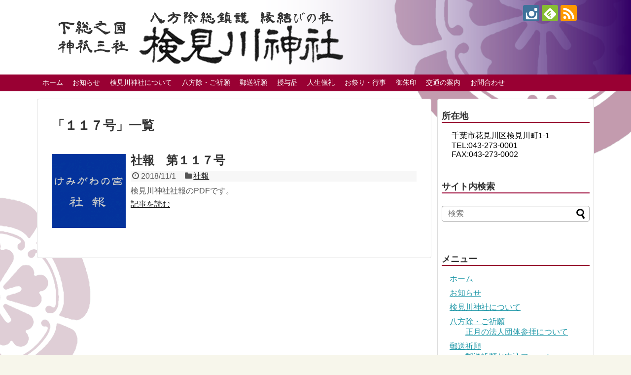

--- FILE ---
content_type: text/html; charset=UTF-8
request_url: https://www.kemigawa-jinja.com/tag/%EF%BC%91%EF%BC%91%EF%BC%97%E5%8F%B7/
body_size: 24759
content:
<!DOCTYPE html>
<html lang="ja">
<head>
<!-- Global site tag (gtag.js) - Google Analytics -->
<script async src="https://www.googletagmanager.com/gtag/js?id=G-QKENNTHMLF"></script>
<script>
  window.dataLayer = window.dataLayer || [];
  function gtag(){dataLayer.push(arguments);}
  gtag('js', new Date());

  gtag('config', 'G-QKENNTHMLF');
</script>
<!-- /Global site tag (gtag.js) - Google Analytics -->
<meta charset="UTF-8">
  <meta name="viewport" content="width=1280, maximum-scale=1, user-scalable=yes">
<link rel="alternate" type="application/rss+xml" title="八方除総鎮護　検見川神社 RSS Feed" href="https://www.kemigawa-jinja.com/feed/" />
<link rel="pingback" href="https://www.kemigawa-jinja.com/WP_kemijinja/xmlrpc.php" />
<meta name="robots" content="noindex,follow">
<meta name="description" content="「１１７号」の記事一覧です。" />
<meta name="keywords" content="１１７号" />
<!-- OGP -->
<meta property="og:type" content="website">
<meta property="og:description" content="「１１７号」の記事一覧です。">
<meta property="og:title" content="  １１７号 | 八方除総鎮護　検見川神社">
<meta property="og:url" content="https://www.kemigawa-jinja.com/tag/%ef%bc%91%ef%bc%91%ef%bc%97%e5%8f%b7/">
<meta property="og:image" content="https://www.kemigawa-jinja.com/WP_kemijinja/wp-content/uploads/2017/07/logo.png">
<meta property="og:site_name" content="八方除総鎮護　検見川神社">
<meta property="og:locale" content="ja_JP">
<!-- /OGP -->
<!-- Twitter Card -->
<meta name="twitter:card" content="summary">
<meta name="twitter:description" content="「１１７号」の記事一覧です。">
<meta name="twitter:title" content="  １１７号 | 八方除総鎮護　検見川神社">
<meta name="twitter:url" content="https://www.kemigawa-jinja.com/tag/%ef%bc%91%ef%bc%91%ef%bc%97%e5%8f%b7/">
<meta name="twitter:image" content="https://www.kemigawa-jinja.com/WP_kemijinja/wp-content/uploads/2017/07/logo.png">
<meta name="twitter:domain" content="www.kemigawa-jinja.com">
<!-- /Twitter Card -->

<title>１１７号  |  八方除総鎮護　検見川神社</title>
<script type="text/javascript">
/* <![CDATA[ */
window.JetpackScriptData = {"site":{"icon":"https://i0.wp.com/www.kemigawa-jinja.com/WP_kemijinja/wp-content/uploads/2017/06/cropped-kemigawa_icon_512-5.png?w=64\u0026ssl=1","title":"八方除総鎮護　検見川神社","host":"unknown","is_wpcom_platform":false}};
/* ]]> */
</script>
<meta name='robots' content='max-image-preview:large' />
<script>window._wca = window._wca || [];</script>
<link rel='dns-prefetch' href='//stats.wp.com' />
<link rel="alternate" type="application/rss+xml" title="八方除総鎮護　検見川神社 &raquo; フィード" href="https://www.kemigawa-jinja.com/feed/" />
<link rel="alternate" type="application/rss+xml" title="八方除総鎮護　検見川神社 &raquo; コメントフィード" href="https://www.kemigawa-jinja.com/comments/feed/" />
<link rel="alternate" type="application/rss+xml" title="八方除総鎮護　検見川神社 &raquo; １１７号 タグのフィード" href="https://www.kemigawa-jinja.com/tag/%ef%bc%91%ef%bc%91%ef%bc%97%e5%8f%b7/feed/" />
<script type="text/javascript">
/* <![CDATA[ */
window._wpemojiSettings = {"baseUrl":"https:\/\/s.w.org\/images\/core\/emoji\/15.0.3\/72x72\/","ext":".png","svgUrl":"https:\/\/s.w.org\/images\/core\/emoji\/15.0.3\/svg\/","svgExt":".svg","source":{"concatemoji":"https:\/\/www.kemigawa-jinja.com\/WP_kemijinja\/wp-includes\/js\/wp-emoji-release.min.js?ver=6.5.7"}};
/*! This file is auto-generated */
!function(i,n){var o,s,e;function c(e){try{var t={supportTests:e,timestamp:(new Date).valueOf()};sessionStorage.setItem(o,JSON.stringify(t))}catch(e){}}function p(e,t,n){e.clearRect(0,0,e.canvas.width,e.canvas.height),e.fillText(t,0,0);var t=new Uint32Array(e.getImageData(0,0,e.canvas.width,e.canvas.height).data),r=(e.clearRect(0,0,e.canvas.width,e.canvas.height),e.fillText(n,0,0),new Uint32Array(e.getImageData(0,0,e.canvas.width,e.canvas.height).data));return t.every(function(e,t){return e===r[t]})}function u(e,t,n){switch(t){case"flag":return n(e,"\ud83c\udff3\ufe0f\u200d\u26a7\ufe0f","\ud83c\udff3\ufe0f\u200b\u26a7\ufe0f")?!1:!n(e,"\ud83c\uddfa\ud83c\uddf3","\ud83c\uddfa\u200b\ud83c\uddf3")&&!n(e,"\ud83c\udff4\udb40\udc67\udb40\udc62\udb40\udc65\udb40\udc6e\udb40\udc67\udb40\udc7f","\ud83c\udff4\u200b\udb40\udc67\u200b\udb40\udc62\u200b\udb40\udc65\u200b\udb40\udc6e\u200b\udb40\udc67\u200b\udb40\udc7f");case"emoji":return!n(e,"\ud83d\udc26\u200d\u2b1b","\ud83d\udc26\u200b\u2b1b")}return!1}function f(e,t,n){var r="undefined"!=typeof WorkerGlobalScope&&self instanceof WorkerGlobalScope?new OffscreenCanvas(300,150):i.createElement("canvas"),a=r.getContext("2d",{willReadFrequently:!0}),o=(a.textBaseline="top",a.font="600 32px Arial",{});return e.forEach(function(e){o[e]=t(a,e,n)}),o}function t(e){var t=i.createElement("script");t.src=e,t.defer=!0,i.head.appendChild(t)}"undefined"!=typeof Promise&&(o="wpEmojiSettingsSupports",s=["flag","emoji"],n.supports={everything:!0,everythingExceptFlag:!0},e=new Promise(function(e){i.addEventListener("DOMContentLoaded",e,{once:!0})}),new Promise(function(t){var n=function(){try{var e=JSON.parse(sessionStorage.getItem(o));if("object"==typeof e&&"number"==typeof e.timestamp&&(new Date).valueOf()<e.timestamp+604800&&"object"==typeof e.supportTests)return e.supportTests}catch(e){}return null}();if(!n){if("undefined"!=typeof Worker&&"undefined"!=typeof OffscreenCanvas&&"undefined"!=typeof URL&&URL.createObjectURL&&"undefined"!=typeof Blob)try{var e="postMessage("+f.toString()+"("+[JSON.stringify(s),u.toString(),p.toString()].join(",")+"));",r=new Blob([e],{type:"text/javascript"}),a=new Worker(URL.createObjectURL(r),{name:"wpTestEmojiSupports"});return void(a.onmessage=function(e){c(n=e.data),a.terminate(),t(n)})}catch(e){}c(n=f(s,u,p))}t(n)}).then(function(e){for(var t in e)n.supports[t]=e[t],n.supports.everything=n.supports.everything&&n.supports[t],"flag"!==t&&(n.supports.everythingExceptFlag=n.supports.everythingExceptFlag&&n.supports[t]);n.supports.everythingExceptFlag=n.supports.everythingExceptFlag&&!n.supports.flag,n.DOMReady=!1,n.readyCallback=function(){n.DOMReady=!0}}).then(function(){return e}).then(function(){var e;n.supports.everything||(n.readyCallback(),(e=n.source||{}).concatemoji?t(e.concatemoji):e.wpemoji&&e.twemoji&&(t(e.twemoji),t(e.wpemoji)))}))}((window,document),window._wpemojiSettings);
/* ]]> */
</script>
<link rel='stylesheet' id='wc-square-cart-checkout-block-css' href='https://www.kemigawa-jinja.com/WP_kemijinja/wp-content/plugins/woocommerce-square/assets/css/frontend/wc-square-cart-checkout-blocks.min.css?ver=4.5.1&#038;fver=20250106021949' type='text/css' media='all' />
<link rel='stylesheet' id='simplicity-style-css' href='https://www.kemigawa-jinja.com/WP_kemijinja/wp-content/themes/simplicity2/style.css?ver=6.5.7&#038;fver=20250620013741' type='text/css' media='all' />
<link rel='stylesheet' id='responsive-style-css' href='https://www.kemigawa-jinja.com/WP_kemijinja/wp-content/themes/simplicity2/css/responsive-pc.css?ver=6.5.7&#038;fver=20250620013700' type='text/css' media='all' />
<link rel='stylesheet' id='skin-style-css' href='https://www.kemigawa-jinja.com/WP_kemijinja/wp-content/themes/simplicity2/skins/rurikon-kinari/style.css?ver=6.5.7&#038;fver=20250620013700' type='text/css' media='all' />
<link rel='stylesheet' id='font-awesome-style-css' href='https://www.kemigawa-jinja.com/WP_kemijinja/wp-content/themes/simplicity2/webfonts/css/font-awesome.min.css?ver=6.5.7&#038;fver=20250620013700' type='text/css' media='all' />
<link rel='stylesheet' id='icomoon-style-css' href='https://www.kemigawa-jinja.com/WP_kemijinja/wp-content/themes/simplicity2/webfonts/icomoon/style.css?ver=6.5.7&#038;fver=20250620013700' type='text/css' media='all' />
<link rel='stylesheet' id='extension-style-css' href='https://www.kemigawa-jinja.com/WP_kemijinja/wp-content/themes/simplicity2/css/extension.css?ver=6.5.7&#038;fver=20250620013700' type='text/css' media='all' />
<style id='extension-style-inline-css' type='text/css'>
#navi ul,#navi ul.sub-menu,#navi ul.children{background-color:#903;border-color:#903}#navi{background-color:#903}@media screen and (max-width:1110px){#navi{background-color:transparent}}#navi ul li a:hover{background-color:#c04}#mobile-menu a{color:#fff}#mobile-menu a{background-color:#903}#page-top a{background-color:#903}#footer{background-color:#903}#h-top{min-height:150px}ul.snsp li.twitter-page a span{background-color:#55acee}ul.snsp li.facebook-page a span{background-color:#3b5998}ul.snsp li.google-plus-page a span{background-color:#dd4b39}ul.snsp li.instagram-page a span{background-color:#3f729b}ul.snsp li.hatebu-page a span{background-color:#008fde}ul.snsp li.pinterest-page a span{background-color:#cc2127}ul.snsp li.youtube-page a span{background-color:#e52d27}ul.snsp li.flickr-page a span{background-color:#1d1d1b}ul.snsp li.github-page a span{background-color:#24292e}ul.snsp li.line-page a span{background-color:#00c300}ul.snsp li.feedly-page a span{background-color:#87bd33}ul.snsp li.push7-page a span{background-color:#eeac00}ul.snsp li.rss-page a span{background-color:#fe9900}ul.snsp li a:hover{opacity:.7} #header{background-image:url(https://www.kemigawa-jinja.com/WP_kemijinja/wp-content/uploads/2017/07/logo_back_02.png);background-position:0 0;background-size:100% auto;background-repeat:no-repeat}@media screen and (max-width:1110px){#navi{background-color:#903}} #sidebar{background-color:#fff;padding:5px 8px;border-radius:4px;border:1px solid #ddd}@media screen and (max-width:639px){.article br{display:block}}
</style>
<link rel='stylesheet' id='child-style-css' href='https://www.kemigawa-jinja.com/WP_kemijinja/wp-content/themes/simplicity2-child/style.css?ver=6.5.7&#038;fver=20230314041040' type='text/css' media='all' />
<link rel='stylesheet' id='print-style-css' href='https://www.kemigawa-jinja.com/WP_kemijinja/wp-content/themes/simplicity2/css/print.css?ver=6.5.7&#038;fver=20250620013700' type='text/css' media='print' />
<link rel='stylesheet' id='sbi_styles-css' href='https://www.kemigawa-jinja.com/WP_kemijinja/wp-content/plugins/instagram-feed/css/sbi-styles.min.css?ver=6.10.0&#038;fver=20260109014743' type='text/css' media='all' />
<style id='wp-emoji-styles-inline-css' type='text/css'>

	img.wp-smiley, img.emoji {
		display: inline !important;
		border: none !important;
		box-shadow: none !important;
		height: 1em !important;
		width: 1em !important;
		margin: 0 0.07em !important;
		vertical-align: -0.1em !important;
		background: none !important;
		padding: 0 !important;
	}
</style>
<link rel='stylesheet' id='wp-block-library-css' href='https://www.kemigawa-jinja.com/WP_kemijinja/wp-includes/css/dist/block-library/style.min.css?ver=6.5.7' type='text/css' media='all' />
<style id='wp-block-library-inline-css' type='text/css'>
.has-text-align-justify{text-align:justify;}
</style>
<link rel='stylesheet' id='mediaelement-css' href='https://www.kemigawa-jinja.com/WP_kemijinja/wp-includes/js/mediaelement/mediaelementplayer-legacy.min.css?ver=4.2.17' type='text/css' media='all' />
<link rel='stylesheet' id='wp-mediaelement-css' href='https://www.kemigawa-jinja.com/WP_kemijinja/wp-includes/js/mediaelement/wp-mediaelement.min.css?ver=6.5.7' type='text/css' media='all' />
<style id='jetpack-sharing-buttons-style-inline-css' type='text/css'>
.jetpack-sharing-buttons__services-list{display:flex;flex-direction:row;flex-wrap:wrap;gap:0;list-style-type:none;margin:5px;padding:0}.jetpack-sharing-buttons__services-list.has-small-icon-size{font-size:12px}.jetpack-sharing-buttons__services-list.has-normal-icon-size{font-size:16px}.jetpack-sharing-buttons__services-list.has-large-icon-size{font-size:24px}.jetpack-sharing-buttons__services-list.has-huge-icon-size{font-size:36px}@media print{.jetpack-sharing-buttons__services-list{display:none!important}}ul.jetpack-sharing-buttons__services-list.has-background{padding:1.25em 2.375em}
</style>
<style id='classic-theme-styles-inline-css' type='text/css'>
/*! This file is auto-generated */
.wp-block-button__link{color:#fff;background-color:#32373c;border-radius:9999px;box-shadow:none;text-decoration:none;padding:calc(.667em + 2px) calc(1.333em + 2px);font-size:1.125em}.wp-block-file__button{background:#32373c;color:#fff;text-decoration:none}
</style>
<style id='global-styles-inline-css' type='text/css'>
body{--wp--preset--color--black: #000000;--wp--preset--color--cyan-bluish-gray: #abb8c3;--wp--preset--color--white: #ffffff;--wp--preset--color--pale-pink: #f78da7;--wp--preset--color--vivid-red: #cf2e2e;--wp--preset--color--luminous-vivid-orange: #ff6900;--wp--preset--color--luminous-vivid-amber: #fcb900;--wp--preset--color--light-green-cyan: #7bdcb5;--wp--preset--color--vivid-green-cyan: #00d084;--wp--preset--color--pale-cyan-blue: #8ed1fc;--wp--preset--color--vivid-cyan-blue: #0693e3;--wp--preset--color--vivid-purple: #9b51e0;--wp--preset--gradient--vivid-cyan-blue-to-vivid-purple: linear-gradient(135deg,rgba(6,147,227,1) 0%,rgb(155,81,224) 100%);--wp--preset--gradient--light-green-cyan-to-vivid-green-cyan: linear-gradient(135deg,rgb(122,220,180) 0%,rgb(0,208,130) 100%);--wp--preset--gradient--luminous-vivid-amber-to-luminous-vivid-orange: linear-gradient(135deg,rgba(252,185,0,1) 0%,rgba(255,105,0,1) 100%);--wp--preset--gradient--luminous-vivid-orange-to-vivid-red: linear-gradient(135deg,rgba(255,105,0,1) 0%,rgb(207,46,46) 100%);--wp--preset--gradient--very-light-gray-to-cyan-bluish-gray: linear-gradient(135deg,rgb(238,238,238) 0%,rgb(169,184,195) 100%);--wp--preset--gradient--cool-to-warm-spectrum: linear-gradient(135deg,rgb(74,234,220) 0%,rgb(151,120,209) 20%,rgb(207,42,186) 40%,rgb(238,44,130) 60%,rgb(251,105,98) 80%,rgb(254,248,76) 100%);--wp--preset--gradient--blush-light-purple: linear-gradient(135deg,rgb(255,206,236) 0%,rgb(152,150,240) 100%);--wp--preset--gradient--blush-bordeaux: linear-gradient(135deg,rgb(254,205,165) 0%,rgb(254,45,45) 50%,rgb(107,0,62) 100%);--wp--preset--gradient--luminous-dusk: linear-gradient(135deg,rgb(255,203,112) 0%,rgb(199,81,192) 50%,rgb(65,88,208) 100%);--wp--preset--gradient--pale-ocean: linear-gradient(135deg,rgb(255,245,203) 0%,rgb(182,227,212) 50%,rgb(51,167,181) 100%);--wp--preset--gradient--electric-grass: linear-gradient(135deg,rgb(202,248,128) 0%,rgb(113,206,126) 100%);--wp--preset--gradient--midnight: linear-gradient(135deg,rgb(2,3,129) 0%,rgb(40,116,252) 100%);--wp--preset--font-size--small: 13px;--wp--preset--font-size--medium: 20px;--wp--preset--font-size--large: 36px;--wp--preset--font-size--x-large: 42px;--wp--preset--spacing--20: 0.44rem;--wp--preset--spacing--30: 0.67rem;--wp--preset--spacing--40: 1rem;--wp--preset--spacing--50: 1.5rem;--wp--preset--spacing--60: 2.25rem;--wp--preset--spacing--70: 3.38rem;--wp--preset--spacing--80: 5.06rem;--wp--preset--shadow--natural: 6px 6px 9px rgba(0, 0, 0, 0.2);--wp--preset--shadow--deep: 12px 12px 50px rgba(0, 0, 0, 0.4);--wp--preset--shadow--sharp: 6px 6px 0px rgba(0, 0, 0, 0.2);--wp--preset--shadow--outlined: 6px 6px 0px -3px rgba(255, 255, 255, 1), 6px 6px rgba(0, 0, 0, 1);--wp--preset--shadow--crisp: 6px 6px 0px rgba(0, 0, 0, 1);}:where(.is-layout-flex){gap: 0.5em;}:where(.is-layout-grid){gap: 0.5em;}body .is-layout-flex{display: flex;}body .is-layout-flex{flex-wrap: wrap;align-items: center;}body .is-layout-flex > *{margin: 0;}body .is-layout-grid{display: grid;}body .is-layout-grid > *{margin: 0;}:where(.wp-block-columns.is-layout-flex){gap: 2em;}:where(.wp-block-columns.is-layout-grid){gap: 2em;}:where(.wp-block-post-template.is-layout-flex){gap: 1.25em;}:where(.wp-block-post-template.is-layout-grid){gap: 1.25em;}.has-black-color{color: var(--wp--preset--color--black) !important;}.has-cyan-bluish-gray-color{color: var(--wp--preset--color--cyan-bluish-gray) !important;}.has-white-color{color: var(--wp--preset--color--white) !important;}.has-pale-pink-color{color: var(--wp--preset--color--pale-pink) !important;}.has-vivid-red-color{color: var(--wp--preset--color--vivid-red) !important;}.has-luminous-vivid-orange-color{color: var(--wp--preset--color--luminous-vivid-orange) !important;}.has-luminous-vivid-amber-color{color: var(--wp--preset--color--luminous-vivid-amber) !important;}.has-light-green-cyan-color{color: var(--wp--preset--color--light-green-cyan) !important;}.has-vivid-green-cyan-color{color: var(--wp--preset--color--vivid-green-cyan) !important;}.has-pale-cyan-blue-color{color: var(--wp--preset--color--pale-cyan-blue) !important;}.has-vivid-cyan-blue-color{color: var(--wp--preset--color--vivid-cyan-blue) !important;}.has-vivid-purple-color{color: var(--wp--preset--color--vivid-purple) !important;}.has-black-background-color{background-color: var(--wp--preset--color--black) !important;}.has-cyan-bluish-gray-background-color{background-color: var(--wp--preset--color--cyan-bluish-gray) !important;}.has-white-background-color{background-color: var(--wp--preset--color--white) !important;}.has-pale-pink-background-color{background-color: var(--wp--preset--color--pale-pink) !important;}.has-vivid-red-background-color{background-color: var(--wp--preset--color--vivid-red) !important;}.has-luminous-vivid-orange-background-color{background-color: var(--wp--preset--color--luminous-vivid-orange) !important;}.has-luminous-vivid-amber-background-color{background-color: var(--wp--preset--color--luminous-vivid-amber) !important;}.has-light-green-cyan-background-color{background-color: var(--wp--preset--color--light-green-cyan) !important;}.has-vivid-green-cyan-background-color{background-color: var(--wp--preset--color--vivid-green-cyan) !important;}.has-pale-cyan-blue-background-color{background-color: var(--wp--preset--color--pale-cyan-blue) !important;}.has-vivid-cyan-blue-background-color{background-color: var(--wp--preset--color--vivid-cyan-blue) !important;}.has-vivid-purple-background-color{background-color: var(--wp--preset--color--vivid-purple) !important;}.has-black-border-color{border-color: var(--wp--preset--color--black) !important;}.has-cyan-bluish-gray-border-color{border-color: var(--wp--preset--color--cyan-bluish-gray) !important;}.has-white-border-color{border-color: var(--wp--preset--color--white) !important;}.has-pale-pink-border-color{border-color: var(--wp--preset--color--pale-pink) !important;}.has-vivid-red-border-color{border-color: var(--wp--preset--color--vivid-red) !important;}.has-luminous-vivid-orange-border-color{border-color: var(--wp--preset--color--luminous-vivid-orange) !important;}.has-luminous-vivid-amber-border-color{border-color: var(--wp--preset--color--luminous-vivid-amber) !important;}.has-light-green-cyan-border-color{border-color: var(--wp--preset--color--light-green-cyan) !important;}.has-vivid-green-cyan-border-color{border-color: var(--wp--preset--color--vivid-green-cyan) !important;}.has-pale-cyan-blue-border-color{border-color: var(--wp--preset--color--pale-cyan-blue) !important;}.has-vivid-cyan-blue-border-color{border-color: var(--wp--preset--color--vivid-cyan-blue) !important;}.has-vivid-purple-border-color{border-color: var(--wp--preset--color--vivid-purple) !important;}.has-vivid-cyan-blue-to-vivid-purple-gradient-background{background: var(--wp--preset--gradient--vivid-cyan-blue-to-vivid-purple) !important;}.has-light-green-cyan-to-vivid-green-cyan-gradient-background{background: var(--wp--preset--gradient--light-green-cyan-to-vivid-green-cyan) !important;}.has-luminous-vivid-amber-to-luminous-vivid-orange-gradient-background{background: var(--wp--preset--gradient--luminous-vivid-amber-to-luminous-vivid-orange) !important;}.has-luminous-vivid-orange-to-vivid-red-gradient-background{background: var(--wp--preset--gradient--luminous-vivid-orange-to-vivid-red) !important;}.has-very-light-gray-to-cyan-bluish-gray-gradient-background{background: var(--wp--preset--gradient--very-light-gray-to-cyan-bluish-gray) !important;}.has-cool-to-warm-spectrum-gradient-background{background: var(--wp--preset--gradient--cool-to-warm-spectrum) !important;}.has-blush-light-purple-gradient-background{background: var(--wp--preset--gradient--blush-light-purple) !important;}.has-blush-bordeaux-gradient-background{background: var(--wp--preset--gradient--blush-bordeaux) !important;}.has-luminous-dusk-gradient-background{background: var(--wp--preset--gradient--luminous-dusk) !important;}.has-pale-ocean-gradient-background{background: var(--wp--preset--gradient--pale-ocean) !important;}.has-electric-grass-gradient-background{background: var(--wp--preset--gradient--electric-grass) !important;}.has-midnight-gradient-background{background: var(--wp--preset--gradient--midnight) !important;}.has-small-font-size{font-size: var(--wp--preset--font-size--small) !important;}.has-medium-font-size{font-size: var(--wp--preset--font-size--medium) !important;}.has-large-font-size{font-size: var(--wp--preset--font-size--large) !important;}.has-x-large-font-size{font-size: var(--wp--preset--font-size--x-large) !important;}
.wp-block-navigation a:where(:not(.wp-element-button)){color: inherit;}
:where(.wp-block-post-template.is-layout-flex){gap: 1.25em;}:where(.wp-block-post-template.is-layout-grid){gap: 1.25em;}
:where(.wp-block-columns.is-layout-flex){gap: 2em;}:where(.wp-block-columns.is-layout-grid){gap: 2em;}
.wp-block-pullquote{font-size: 1.5em;line-height: 1.6;}
</style>
<link rel='stylesheet' id='contact-form-7-css' href='https://www.kemigawa-jinja.com/WP_kemijinja/wp-content/plugins/contact-form-7/includes/css/styles.css?ver=5.9.8&#038;fver=20240923071723' type='text/css' media='all' />
<link rel='stylesheet' id='woocommerce-layout-css' href='https://www.kemigawa-jinja.com/WP_kemijinja/wp-content/plugins/woocommerce/assets/css/woocommerce-layout.css?ver=8.9.2&#038;fver=20240605043756' type='text/css' media='all' />
<style id='woocommerce-layout-inline-css' type='text/css'>

	.infinite-scroll .woocommerce-pagination {
		display: none;
	}
</style>
<link rel='stylesheet' id='woocommerce-smallscreen-css' href='https://www.kemigawa-jinja.com/WP_kemijinja/wp-content/plugins/woocommerce/assets/css/woocommerce-smallscreen.css?ver=8.9.2&#038;fver=20240605043756' type='text/css' media='only screen and (max-width: 768px)' />
<style id='woocommerce-inline-inline-css' type='text/css'>
.woocommerce form .form-row .required { visibility: visible; }
</style>
<link rel='stylesheet' id='mytheme-woocommerce-css' href='https://www.kemigawa-jinja.com/WP_kemijinja/wp-content/themes/simplicity2-child/woocommerce2.css?ver=6.5.7&#038;fver=20210514050650' type='text/css' media='all' />
<script type="text/javascript" src="https://www.kemigawa-jinja.com/WP_kemijinja/wp-includes/js/jquery/jquery.min.js?ver=3.7.1" id="jquery-core-js"></script>
<script type="text/javascript" src="https://www.kemigawa-jinja.com/WP_kemijinja/wp-includes/js/jquery/jquery-migrate.min.js?ver=3.4.1" id="jquery-migrate-js"></script>
<script type="text/javascript" src="https://www.kemigawa-jinja.com/WP_kemijinja/wp-content/plugins/woocommerce/assets/js/jquery-blockui/jquery.blockUI.min.js?ver=2.7.0-wc.8.9.2&amp;fver=20240605043757" id="jquery-blockui-js" defer="defer" data-wp-strategy="defer"></script>
<script type="text/javascript" id="wc-add-to-cart-js-extra">
/* <![CDATA[ */
var wc_add_to_cart_params = {"ajax_url":"\/WP_kemijinja\/wp-admin\/admin-ajax.php","wc_ajax_url":"\/?wc-ajax=%%endpoint%%","i18n_view_cart":"\u30ab\u30fc\u30c8\u3092\u8868\u793a","cart_url":"https:\/\/www.kemigawa-jinja.com\/cart\/","is_cart":"","cart_redirect_after_add":"no"};
/* ]]> */
</script>
<script type="text/javascript" src="https://www.kemigawa-jinja.com/WP_kemijinja/wp-content/plugins/woocommerce/assets/js/frontend/add-to-cart.min.js?ver=8.9.2&amp;fver=20240605043757" id="wc-add-to-cart-js" defer="defer" data-wp-strategy="defer"></script>
<script type="text/javascript" src="https://www.kemigawa-jinja.com/WP_kemijinja/wp-content/plugins/woocommerce/assets/js/js-cookie/js.cookie.min.js?ver=2.1.4-wc.8.9.2&amp;fver=20240605043757" id="js-cookie-js" defer="defer" data-wp-strategy="defer"></script>
<script type="text/javascript" id="woocommerce-js-extra">
/* <![CDATA[ */
var woocommerce_params = {"ajax_url":"\/WP_kemijinja\/wp-admin\/admin-ajax.php","wc_ajax_url":"\/?wc-ajax=%%endpoint%%"};
/* ]]> */
</script>
<script type="text/javascript" src="https://www.kemigawa-jinja.com/WP_kemijinja/wp-content/plugins/woocommerce/assets/js/frontend/woocommerce.min.js?ver=8.9.2&amp;fver=20240605043757" id="woocommerce-js" defer="defer" data-wp-strategy="defer"></script>
<script type="text/javascript" src="https://stats.wp.com/s-202604.js" id="woocommerce-analytics-js" defer="defer" data-wp-strategy="defer"></script>
	<style>img#wpstats{display:none}</style>
		<script src="https://ajaxzip3.github.io/ajaxzip3.js" charset="UTF-8"></script>
    <script type="text/javascript">
    jQuery(function($){
    $("#zip").attr('onKeyUp', 'AjaxZip3.zip2addr(this,\'\',\'address\',\'address\');');
    $("#zip2").attr('onKeyUp', 'AjaxZip3.zip2addr(\'zip1\',\'zip2\',\'prefecture\',\'city\',\'street\');');
});</script>	<noscript><style>.woocommerce-product-gallery{ opacity: 1 !important; }</style></noscript>
	<style type="text/css" id="custom-background-css">
body.custom-background { background-image: url("https://www.kemigawa-jinja.com/WP_kemijinja/wp-content/uploads/2017/07/bg_02.gif"); background-position: left top; background-size: auto; background-repeat: repeat; background-attachment: scroll; }
</style>
	<link rel="icon" href="https://www.kemigawa-jinja.com/WP_kemijinja/wp-content/uploads/2017/06/cropped-kemigawa_icon_512-5-32x32.png" sizes="32x32" />
<link rel="icon" href="https://www.kemigawa-jinja.com/WP_kemijinja/wp-content/uploads/2017/06/cropped-kemigawa_icon_512-5-192x192.png" sizes="192x192" />
<link rel="apple-touch-icon" href="https://www.kemigawa-jinja.com/WP_kemijinja/wp-content/uploads/2017/06/cropped-kemigawa_icon_512-5-180x180.png" />
<meta name="msapplication-TileImage" content="https://www.kemigawa-jinja.com/WP_kemijinja/wp-content/uploads/2017/06/cropped-kemigawa_icon_512-5-270x270.png" />
		<style type="text/css" id="wp-custom-css">
			/*
ここに独自の CSS を追加することができます。

詳しくは上のヘルプアイコンをクリックしてください。
*/
		</style>
		</head>
  <body class="archive tag tag-257 custom-background theme-simplicity2 woocommerce-no-js" itemscope itemtype="https://schema.org/WebPage">
    <div id="container">

      <!-- header -->
      <header itemscope itemtype="https://schema.org/WPHeader">
        <div id="header" class="clearfix">
          <div id="header-in">

                        <div id="h-top">
              <!-- モバイルメニュー表示用のボタン -->
<div id="mobile-menu">
  <a id="mobile-menu-toggle" href="#"><span class="fa fa-bars fa-2x"></span></a>
</div>

              <div class="alignleft top-title-catchphrase">
                <!-- サイトのタイトル -->
<p id="site-title" itemscope itemtype="https://schema.org/Organization">
  <a href="https://www.kemigawa-jinja.com/"><img src="https://www.kemigawa-jinja.com/WP_kemijinja/wp-content/uploads/2017/07/logo.png" alt="八方除総鎮護　検見川神社" class="site-title-img" /></a></p>
<!-- サイトの概要 -->
<p id="site-description">
  縁結びの社 ご祈願 御朱印 オンライン授与所 千葉市花見川区</p>
              </div>

              <div class="alignright top-sns-follows">
                                <!-- SNSページ -->
<div class="sns-pages">
<p class="sns-follow-msg">フォローする</p>
<ul class="snsp">
<li class="instagram-page"><a href="//instagram.com/kemigawajinja" target="_blank" title="Instagramをフォロー" rel="nofollow"><span class="icon-instagram-logo"></span></a></li><li class="feedly-page"><a href="//feedly.com/i/discover/sources/search/feed/https%3A%2F%2Fwww.kemigawa-jinja.com%2FWP_kemijinja" target="blank" title="feedlyで更新情報を購読" rel="nofollow"><span class="icon-feedly-logo"></span></a></li><li class="rss-page"><a href="https://www.kemigawa-jinja.com/feed/" target="_blank" title="RSSで更新情報をフォロー" rel="nofollow"><span class="icon-rss-logo"></span></a></li>  </ul>
</div>
                              </div>

            </div><!-- /#h-top -->
          </div><!-- /#header-in -->
        </div><!-- /#header -->
      </header>

      <!-- Navigation -->
<nav itemscope itemtype="https://schema.org/SiteNavigationElement">
  <div id="navi">
      	<div id="navi-in">
      <div class="menu-menu1-container"><ul id="menu-menu1" class="menu"><li id="menu-item-67" class="menu-item menu-item-type-custom menu-item-object-custom menu-item-home menu-item-67"><a href="https://www.kemigawa-jinja.com/">ホーム</a></li>
<li id="menu-item-428" class="menu-item menu-item-type-taxonomy menu-item-object-category menu-item-428"><a href="https://www.kemigawa-jinja.com/category/info/">お知らせ</a></li>
<li id="menu-item-33" class="menu-item menu-item-type-post_type menu-item-object-page menu-item-33"><a href="https://www.kemigawa-jinja.com/about/">検見川神社について</a></li>
<li id="menu-item-34" class="menu-item menu-item-type-post_type menu-item-object-page menu-item-has-children menu-item-34"><a href="https://www.kemigawa-jinja.com/gokigan/">八方除・ご祈願</a>
<ul class="sub-menu">
	<li id="menu-item-1440" class="menu-item menu-item-type-custom menu-item-object-custom menu-item-1440"><a href="https://www.kemigawa-jinja.com/gokigan/#dantai">正月の法人団体参拝について</a></li>
</ul>
</li>
<li id="menu-item-1321" class="menu-item menu-item-type-post_type menu-item-object-page menu-item-has-children menu-item-1321"><a href="https://www.kemigawa-jinja.com/y-kigan/">郵送祈願</a>
<ul class="sub-menu">
	<li id="menu-item-1566" class="menu-item menu-item-type-post_type menu-item-object-page menu-item-1566"><a href="https://www.kemigawa-jinja.com/y-kigan/yuso-form/">郵送祈願お申込フォーム</a></li>
</ul>
</li>
<li id="menu-item-2357" class="menu-item menu-item-type-post_type menu-item-object-page menu-item-has-children menu-item-2357"><a href="https://www.kemigawa-jinja.com/shop/">授与品</a>
<ul class="sub-menu">
	<li id="menu-item-3092" class="menu-item menu-item-type-custom menu-item-object-custom menu-item-3092"><a href="https://www.kemigawa-jinja.com/shop/">オンライン頒布</a></li>
	<li id="menu-item-2358" class="menu-item menu-item-type-post_type menu-item-object-page menu-item-2358"><a href="https://www.kemigawa-jinja.com/shop/shopguide/">オンライン頒布利用案内</a></li>
	<li id="menu-item-2452" class="menu-item menu-item-type-custom menu-item-object-custom menu-item-2452"><a href="https://www.kemigawa-jinja.com/my-account/edit-account/">アカウント</a></li>
</ul>
</li>
<li id="menu-item-35" class="menu-item menu-item-type-post_type menu-item-object-page menu-item-35"><a href="https://www.kemigawa-jinja.com/girei/">人生儀礼</a></li>
<li id="menu-item-36" class="menu-item menu-item-type-post_type menu-item-object-page menu-item-36"><a href="https://www.kemigawa-jinja.com/gyouji/">お祭り・行事</a></li>
<li id="menu-item-1209" class="menu-item menu-item-type-post_type menu-item-object-page menu-item-1209"><a href="https://www.kemigawa-jinja.com/gosyuin/">御朱印</a></li>
<li id="menu-item-131" class="menu-item menu-item-type-post_type menu-item-object-page menu-item-131"><a href="https://www.kemigawa-jinja.com/map/">交通の案内</a></li>
<li id="menu-item-99" class="menu-item menu-item-type-post_type menu-item-object-page menu-item-99"><a href="https://www.kemigawa-jinja.com/contact/">お問合わせ</a></li>
</ul></div>    </div><!-- /#navi-in -->
  </div><!-- /#navi -->
</nav>
<!-- /Navigation -->
      <!-- 本体部分 -->
      <div id="body">
        <div id="body-in" class="cf">

          

          <!-- main -->
          <main itemscope itemprop="mainContentOfPage">
            <div id="main" itemscope itemtype="https://schema.org/Blog">

  <h1 id="archive-title"><span class="archive-title-pb">「</span><span class="archive-title-text">１１７号</span><span class="archive-title-pa">」</span><span class="archive-title-list-text">一覧</span></h1>






<div id="list">
<!-- 記事一覧 -->
<article id="post-988" class="entry cf entry-card post-988 post type-post status-publish format-standard has-post-thumbnail category-syahou tag-257 tag-kemigawajinja tag-kemigawashrine tag-83 tag-12 tag-82">
  <figure class="entry-thumb">
                  <a href="https://www.kemigawa-jinja.com/post-988/" class="entry-image entry-image-link" title="社報　第１１７号"><img width="150" height="150" src="https://www.kemigawa-jinja.com/WP_kemijinja/wp-content/uploads/2017/05/syaho_eye-150x150.gif" class="entry-thumnail wp-post-image" alt="" decoding="async" srcset="https://www.kemigawa-jinja.com/WP_kemijinja/wp-content/uploads/2017/05/syaho_eye-150x150.gif 150w, https://www.kemigawa-jinja.com/WP_kemijinja/wp-content/uploads/2017/05/syaho_eye-300x300.gif 300w, https://www.kemigawa-jinja.com/WP_kemijinja/wp-content/uploads/2017/05/syaho_eye-100x100.gif 100w, https://www.kemigawa-jinja.com/WP_kemijinja/wp-content/uploads/2017/05/syaho_eye-360x360.gif 360w, https://www.kemigawa-jinja.com/WP_kemijinja/wp-content/uploads/2017/05/syaho_eye-480x480.gif 480w, https://www.kemigawa-jinja.com/WP_kemijinja/wp-content/uploads/2017/05/syaho_eye-320x320.gif 320w" sizes="(max-width: 150px) 100vw, 150px" /></a>
            </figure><!-- /.entry-thumb -->

  <div class="entry-card-content">
  <header>
    <h2><a href="https://www.kemigawa-jinja.com/post-988/" class="entry-title entry-title-link" title="社報　第１１７号">社報　第１１７号</a></h2>
    <p class="post-meta">
            <span class="post-date"><span class="fa fa-clock-o fa-fw"></span><span class="published">2018/11/1</span></span>
      
      <span class="category"><span class="fa fa-folder fa-fw"></span><a href="https://www.kemigawa-jinja.com/category/syahou/" rel="category tag">社報</a></span>

      
      
    </p><!-- /.post-meta -->
      </header>
  <p class="entry-snippet">検見川神社社報のPDFです。</p>

    <footer>
    <p class="entry-read"><a href="https://www.kemigawa-jinja.com/post-988/" class="entry-read-link">記事を読む</a></p>
  </footer>
  
</div><!-- /.entry-card-content -->
</article>  <div class="clear"></div>
</div><!-- /#list -->




            </div><!-- /#main -->
          </main>
        <!-- sidebar -->
<div id="sidebar" class="sidebar nwa" role="complementary">
    
  <div id="sidebar-widget">
  <!-- ウイジェット -->
  <aside id="woocommerce_widget_cart-3" class="widget woocommerce widget_shopping_cart"><h3 class="widget_title sidebar_widget_title">お買い物カゴ</h3><div class="hide_cart_widget_if_empty"><div class="widget_shopping_cart_content"></div></div></aside><aside id="text-2" class="widget widget_text"><h3 class="widget_title sidebar_widget_title">所在地</h3>			<div class="textwidget"><p style="padding-left: 20px;">千葉市花見川区検見川町1-1<br />
TEL:043-273-0001<br />
FAX:043-273-0002</p>
</div>
		</aside><aside id="search-2" class="widget widget_search"><h3 class="widget_title sidebar_widget_title">サイト内検索</h3><form method="get" id="searchform" action="https://www.kemigawa-jinja.com/">
	<input type="text" placeholder="検索" name="s" id="s">
	<input type="submit" id="searchsubmit" value="">
</form></aside><aside id="nav_menu-5" class="widget widget_nav_menu"><h3 class="widget_title sidebar_widget_title">メニュー</h3><div class="menu-menu1-container"><ul id="menu-menu1-1" class="menu"><li class="menu-item menu-item-type-custom menu-item-object-custom menu-item-home menu-item-67"><a href="https://www.kemigawa-jinja.com/">ホーム</a></li>
<li class="menu-item menu-item-type-taxonomy menu-item-object-category menu-item-428"><a href="https://www.kemigawa-jinja.com/category/info/">お知らせ</a></li>
<li class="menu-item menu-item-type-post_type menu-item-object-page menu-item-33"><a href="https://www.kemigawa-jinja.com/about/">検見川神社について</a></li>
<li class="menu-item menu-item-type-post_type menu-item-object-page menu-item-has-children menu-item-34"><a href="https://www.kemigawa-jinja.com/gokigan/">八方除・ご祈願</a>
<ul class="sub-menu">
	<li class="menu-item menu-item-type-custom menu-item-object-custom menu-item-1440"><a href="https://www.kemigawa-jinja.com/gokigan/#dantai">正月の法人団体参拝について</a></li>
</ul>
</li>
<li class="menu-item menu-item-type-post_type menu-item-object-page menu-item-has-children menu-item-1321"><a href="https://www.kemigawa-jinja.com/y-kigan/">郵送祈願</a>
<ul class="sub-menu">
	<li class="menu-item menu-item-type-post_type menu-item-object-page menu-item-1566"><a href="https://www.kemigawa-jinja.com/y-kigan/yuso-form/">郵送祈願お申込フォーム</a></li>
</ul>
</li>
<li class="menu-item menu-item-type-post_type menu-item-object-page menu-item-has-children menu-item-2357"><a href="https://www.kemigawa-jinja.com/shop/">授与品</a>
<ul class="sub-menu">
	<li class="menu-item menu-item-type-custom menu-item-object-custom menu-item-3092"><a href="https://www.kemigawa-jinja.com/shop/">オンライン頒布</a></li>
	<li class="menu-item menu-item-type-post_type menu-item-object-page menu-item-2358"><a href="https://www.kemigawa-jinja.com/shop/shopguide/">オンライン頒布利用案内</a></li>
	<li class="menu-item menu-item-type-custom menu-item-object-custom menu-item-2452"><a href="https://www.kemigawa-jinja.com/my-account/edit-account/">アカウント</a></li>
</ul>
</li>
<li class="menu-item menu-item-type-post_type menu-item-object-page menu-item-35"><a href="https://www.kemigawa-jinja.com/girei/">人生儀礼</a></li>
<li class="menu-item menu-item-type-post_type menu-item-object-page menu-item-36"><a href="https://www.kemigawa-jinja.com/gyouji/">お祭り・行事</a></li>
<li class="menu-item menu-item-type-post_type menu-item-object-page menu-item-1209"><a href="https://www.kemigawa-jinja.com/gosyuin/">御朱印</a></li>
<li class="menu-item menu-item-type-post_type menu-item-object-page menu-item-131"><a href="https://www.kemigawa-jinja.com/map/">交通の案内</a></li>
<li class="menu-item menu-item-type-post_type menu-item-object-page menu-item-99"><a href="https://www.kemigawa-jinja.com/contact/">お問合わせ</a></li>
</ul></div></aside>
		<aside id="recent-posts-2" class="widget widget_recent_entries">
		<h3 class="widget_title sidebar_widget_title">最近の投稿</h3>
		<ul>
											<li>
					<a href="https://www.kemigawa-jinja.com/post-4957/">節分祭　開運招福祈願祭のご案内</a>
									</li>
											<li>
					<a href="https://www.kemigawa-jinja.com/post-4845/">令和８年　検見川神社年始社頭受付時間について</a>
									</li>
											<li>
					<a href="https://www.kemigawa-jinja.com/4649-2/">令和8年　検見川神社正月助勤募集の件　【本募集は終了いたしました】</a>
									</li>
											<li>
					<a href="https://www.kemigawa-jinja.com/post-4740/">令和7年度 検見川神社正職員巫女募集について　【本募集は終了いたしました】</a>
									</li>
											<li>
					<a href="https://www.kemigawa-jinja.com/post-4617/">手づくり紙芝居ワークショップのご案内【本ワークショップは終了しました】</a>
									</li>
					</ul>

		</aside><aside id="archives-2" class="widget widget_archive"><h3 class="widget_title sidebar_widget_title">アーカイブ</h3>		<label class="screen-reader-text" for="archives-dropdown-2">アーカイブ</label>
		<select id="archives-dropdown-2" name="archive-dropdown">
			
			<option value="">月を選択</option>
				<option value='https://www.kemigawa-jinja.com/2026/01/'> 2026年1月 &nbsp;(1)</option>
	<option value='https://www.kemigawa-jinja.com/2025/12/'> 2025年12月 &nbsp;(1)</option>
	<option value='https://www.kemigawa-jinja.com/2025/10/'> 2025年10月 &nbsp;(1)</option>
	<option value='https://www.kemigawa-jinja.com/2025/09/'> 2025年9月 &nbsp;(1)</option>
	<option value='https://www.kemigawa-jinja.com/2025/07/'> 2025年7月 &nbsp;(2)</option>
	<option value='https://www.kemigawa-jinja.com/2025/06/'> 2025年6月 &nbsp;(1)</option>
	<option value='https://www.kemigawa-jinja.com/2025/04/'> 2025年4月 &nbsp;(1)</option>
	<option value='https://www.kemigawa-jinja.com/2025/03/'> 2025年3月 &nbsp;(1)</option>
	<option value='https://www.kemigawa-jinja.com/2025/01/'> 2025年1月 &nbsp;(2)</option>
	<option value='https://www.kemigawa-jinja.com/2024/11/'> 2024年11月 &nbsp;(1)</option>
	<option value='https://www.kemigawa-jinja.com/2024/10/'> 2024年10月 &nbsp;(1)</option>
	<option value='https://www.kemigawa-jinja.com/2024/09/'> 2024年9月 &nbsp;(1)</option>
	<option value='https://www.kemigawa-jinja.com/2024/07/'> 2024年7月 &nbsp;(2)</option>
	<option value='https://www.kemigawa-jinja.com/2024/06/'> 2024年6月 &nbsp;(1)</option>
	<option value='https://www.kemigawa-jinja.com/2024/01/'> 2024年1月 &nbsp;(1)</option>
	<option value='https://www.kemigawa-jinja.com/2023/12/'> 2023年12月 &nbsp;(2)</option>
	<option value='https://www.kemigawa-jinja.com/2023/11/'> 2023年11月 &nbsp;(1)</option>
	<option value='https://www.kemigawa-jinja.com/2023/07/'> 2023年7月 &nbsp;(1)</option>
	<option value='https://www.kemigawa-jinja.com/2023/06/'> 2023年6月 &nbsp;(1)</option>
	<option value='https://www.kemigawa-jinja.com/2023/05/'> 2023年5月 &nbsp;(1)</option>
	<option value='https://www.kemigawa-jinja.com/2023/01/'> 2023年1月 &nbsp;(1)</option>
	<option value='https://www.kemigawa-jinja.com/2022/12/'> 2022年12月 &nbsp;(1)</option>
	<option value='https://www.kemigawa-jinja.com/2022/10/'> 2022年10月 &nbsp;(1)</option>
	<option value='https://www.kemigawa-jinja.com/2022/07/'> 2022年7月 &nbsp;(1)</option>
	<option value='https://www.kemigawa-jinja.com/2021/12/'> 2021年12月 &nbsp;(1)</option>
	<option value='https://www.kemigawa-jinja.com/2021/10/'> 2021年10月 &nbsp;(1)</option>
	<option value='https://www.kemigawa-jinja.com/2021/09/'> 2021年9月 &nbsp;(1)</option>
	<option value='https://www.kemigawa-jinja.com/2021/08/'> 2021年8月 &nbsp;(1)</option>
	<option value='https://www.kemigawa-jinja.com/2021/07/'> 2021年7月 &nbsp;(1)</option>
	<option value='https://www.kemigawa-jinja.com/2021/06/'> 2021年6月 &nbsp;(1)</option>
	<option value='https://www.kemigawa-jinja.com/2021/01/'> 2021年1月 &nbsp;(1)</option>
	<option value='https://www.kemigawa-jinja.com/2020/11/'> 2020年11月 &nbsp;(1)</option>
	<option value='https://www.kemigawa-jinja.com/2020/10/'> 2020年10月 &nbsp;(1)</option>
	<option value='https://www.kemigawa-jinja.com/2020/08/'> 2020年8月 &nbsp;(1)</option>
	<option value='https://www.kemigawa-jinja.com/2020/07/'> 2020年7月 &nbsp;(2)</option>
	<option value='https://www.kemigawa-jinja.com/2020/05/'> 2020年5月 &nbsp;(1)</option>
	<option value='https://www.kemigawa-jinja.com/2020/04/'> 2020年4月 &nbsp;(3)</option>
	<option value='https://www.kemigawa-jinja.com/2019/11/'> 2019年11月 &nbsp;(1)</option>
	<option value='https://www.kemigawa-jinja.com/2019/07/'> 2019年7月 &nbsp;(2)</option>
	<option value='https://www.kemigawa-jinja.com/2019/04/'> 2019年4月 &nbsp;(1)</option>
	<option value='https://www.kemigawa-jinja.com/2019/03/'> 2019年3月 &nbsp;(1)</option>
	<option value='https://www.kemigawa-jinja.com/2019/01/'> 2019年1月 &nbsp;(2)</option>
	<option value='https://www.kemigawa-jinja.com/2018/12/'> 2018年12月 &nbsp;(1)</option>
	<option value='https://www.kemigawa-jinja.com/2018/11/'> 2018年11月 &nbsp;(3)</option>
	<option value='https://www.kemigawa-jinja.com/2018/09/'> 2018年9月 &nbsp;(2)</option>
	<option value='https://www.kemigawa-jinja.com/2018/08/'> 2018年8月 &nbsp;(1)</option>
	<option value='https://www.kemigawa-jinja.com/2018/07/'> 2018年7月 &nbsp;(6)</option>
	<option value='https://www.kemigawa-jinja.com/2018/06/'> 2018年6月 &nbsp;(1)</option>
	<option value='https://www.kemigawa-jinja.com/2018/05/'> 2018年5月 &nbsp;(2)</option>
	<option value='https://www.kemigawa-jinja.com/2018/04/'> 2018年4月 &nbsp;(2)</option>
	<option value='https://www.kemigawa-jinja.com/2018/03/'> 2018年3月 &nbsp;(3)</option>
	<option value='https://www.kemigawa-jinja.com/2018/02/'> 2018年2月 &nbsp;(3)</option>
	<option value='https://www.kemigawa-jinja.com/2018/01/'> 2018年1月 &nbsp;(4)</option>
	<option value='https://www.kemigawa-jinja.com/2017/12/'> 2017年12月 &nbsp;(2)</option>
	<option value='https://www.kemigawa-jinja.com/2017/11/'> 2017年11月 &nbsp;(4)</option>
	<option value='https://www.kemigawa-jinja.com/2017/10/'> 2017年10月 &nbsp;(4)</option>
	<option value='https://www.kemigawa-jinja.com/2017/09/'> 2017年9月 &nbsp;(2)</option>
	<option value='https://www.kemigawa-jinja.com/2017/08/'> 2017年8月 &nbsp;(11)</option>
	<option value='https://www.kemigawa-jinja.com/2017/07/'> 2017年7月 &nbsp;(5)</option>
	<option value='https://www.kemigawa-jinja.com/2017/05/'> 2017年5月 &nbsp;(3)</option>
	<option value='https://www.kemigawa-jinja.com/2017/03/'> 2017年3月 &nbsp;(1)</option>
	<option value='https://www.kemigawa-jinja.com/2017/01/'> 2017年1月 &nbsp;(1)</option>

		</select>

			<script type="text/javascript">
/* <![CDATA[ */

(function() {
	var dropdown = document.getElementById( "archives-dropdown-2" );
	function onSelectChange() {
		if ( dropdown.options[ dropdown.selectedIndex ].value !== '' ) {
			document.location.href = this.options[ this.selectedIndex ].value;
		}
	}
	dropdown.onchange = onSelectChange;
})();

/* ]]> */
</script>
</aside><aside id="categories-2" class="widget widget_categories"><h3 class="widget_title sidebar_widget_title">カテゴリー</h3>
			<ul>
					<li class="cat-item cat-item-361"><a href="https://www.kemigawa-jinja.com/category/info/job/">アルバイト</a> (3)
</li>
	<li class="cat-item cat-item-3"><a href="https://www.kemigawa-jinja.com/category/info/">お知らせ</a> (59)
</li>
	<li class="cat-item cat-item-45"><a href="https://www.kemigawa-jinja.com/category/info/gyouzi/">お祭り・行事</a> (39)
</li>
	<li class="cat-item cat-item-366"><a href="https://www.kemigawa-jinja.com/category/info/%e4%b8%83%e4%ba%94%e4%b8%89/">七五三</a> (1)
</li>
	<li class="cat-item cat-item-17"><a href="https://www.kemigawa-jinja.com/category/info/reisai/">例祭</a> (20)
</li>
	<li class="cat-item cat-item-5"><a href="https://www.kemigawa-jinja.com/category/info/shiki/">四季</a> (7)
</li>
	<li class="cat-item cat-item-57"><a href="https://www.kemigawa-jinja.com/category/info/keidai/">境内</a> (13)
</li>
	<li class="cat-item cat-item-312"><a href="https://www.kemigawa-jinja.com/category/guzi/">宮司</a> (2)
</li>
	<li class="cat-item cat-item-363"><a href="https://www.kemigawa-jinja.com/category/info/nn/">年末年始</a> (4)
</li>
	<li class="cat-item cat-item-313"><a href="https://www.kemigawa-jinja.com/category/gosyuin/">御朱印</a> (3)
</li>
	<li class="cat-item cat-item-58"><a href="https://www.kemigawa-jinja.com/category/info/zyuyo/">授与品</a> (7)
</li>
	<li class="cat-item cat-item-1"><a href="https://www.kemigawa-jinja.com/category/info/%e6%9c%aa%e5%88%86%e9%a1%9e/">未分類</a> (7)
</li>
	<li class="cat-item cat-item-7"><a href="https://www.kemigawa-jinja.com/category/info/%e6%a4%8d%e7%89%a9/">植物</a> (4)
</li>
	<li class="cat-item cat-item-80"><a href="https://www.kemigawa-jinja.com/category/info/kemigawa/">検見川町</a> (3)
</li>
	<li class="cat-item cat-item-4"><a href="https://www.kemigawa-jinja.com/category/syahou/">社報</a> (15)
</li>
	<li class="cat-item cat-item-358"><a href="https://www.kemigawa-jinja.com/category/shinzen/">神前結婚式</a> (1)
</li>
	<li class="cat-item cat-item-81"><a href="https://www.kemigawa-jinja.com/category/info/sizen/">自然</a> (2)
</li>
			</ul>

			</aside><aside id="woocommerce_product_categories-2" class="widget woocommerce widget_product_categories"><h3 class="widget_title sidebar_widget_title">授与品カテゴリー</h3><select  name='product_cat' id='product_cat' class='dropdown_product_cat'>
	<option value='' selected='selected'>選択してください</option>
	<option class="level-0" value="%e6%8e%88%e4%b8%8e%e5%93%81">授与品&nbsp;&nbsp;(47)</option>
	<option class="level-1" value="%e3%81%93%e3%81%a9%e3%82%82">&nbsp;&nbsp;&nbsp;こども&nbsp;&nbsp;(2)</option>
	<option class="level-1" value="%e3%81%9d%e3%81%ae%e4%bb%96">&nbsp;&nbsp;&nbsp;その他&nbsp;&nbsp;(2)</option>
	<option class="level-1" value="%e4%ba%a4%e9%80%9a%e5%ae%89%e5%85%a8">&nbsp;&nbsp;&nbsp;交通安全&nbsp;&nbsp;(2)</option>
	<option class="level-1" value="%e5%81%a5%e5%ba%b7%e3%83%bb%e5%ae%89%e5%85%a8">&nbsp;&nbsp;&nbsp;健康・安全&nbsp;&nbsp;(8)</option>
	<option class="level-1" value="%e5%85%ab%e6%96%b9%e9%99%a4%e3%83%bb%e5%8e%84%e9%99%a4">&nbsp;&nbsp;&nbsp;八方除・厄除&nbsp;&nbsp;(10)</option>
	<option class="level-1" value="%e5%be%a1%e5%ae%88">&nbsp;&nbsp;&nbsp;御守&nbsp;&nbsp;(36)</option>
	<option class="level-1" value="%e5%be%a1%e6%9c%b1%e5%8d%b0">&nbsp;&nbsp;&nbsp;御朱印&nbsp;&nbsp;(0)</option>
	<option class="level-1" value="%e5%be%a1%e7%a5%9e%e6%9c%ad">&nbsp;&nbsp;&nbsp;御神札&nbsp;&nbsp;(8)</option>
	<option class="level-1" value="%e6%b0%b4%e6%99%b6">&nbsp;&nbsp;&nbsp;水晶&nbsp;&nbsp;(2)</option>
	<option class="level-1" value="%e8%89%af%e7%b8%81">&nbsp;&nbsp;&nbsp;良縁&nbsp;&nbsp;(5)</option>
	<option class="level-1" value="%e8%ab%b8%e9%a1%98%e6%88%90%e5%b0%b1">&nbsp;&nbsp;&nbsp;諸願成就&nbsp;&nbsp;(16)</option>
	<option class="level-1" value="%e9%87%91%e9%81%8b%e3%83%bb%e9%96%8b%e9%81%8b">&nbsp;&nbsp;&nbsp;金運・開運&nbsp;&nbsp;(11)</option>
	<option class="level-0" value="%e6%9c%aa%e5%88%86%e9%a1%9e">未分類&nbsp;&nbsp;(0)</option>
</select>
</aside><aside id="text-3" class="widget widget_text"><h3 class="widget_title sidebar_widget_title">Instagram</h3>			<div class="textwidget">
<div id="sb_instagram"  class="sbi sbi_mob_col_2 sbi_tab_col_2 sbi_col_3 sbi_width_resp sbi_disable_mobile" style="padding-bottom: 2px; width: 95%;"	 data-feedid="*1"  data-res="auto" data-cols="3" data-colsmobile="2" data-colstablet="2" data-num="12" data-nummobile="9" data-item-padding="1"	 data-shortcode-atts="{}"  data-postid="" data-locatornonce="a1c2da81d5" data-imageaspectratio="1:1" data-sbi-flags="favorLocal">
	<div class="sb_instagram_header "   >
	<a class="sbi_header_link" target="_blank" rel="nofollow noopener" href="https://www.instagram.com/kemigawajinja/" title="@kemigawajinja">
		<div class="sbi_header_text">
			<div class="sbi_header_img"  data-avatar-url="https://scontent-nrt1-1.cdninstagram.com/v/t51.2885-19/269664791_673720613622920_7325825487129675687_n.jpg?stp=dst-jpg_s206x206_tt6&amp;_nc_cat=103&amp;ccb=7-5&amp;_nc_sid=bf7eb4&amp;efg=eyJ2ZW5jb2RlX3RhZyI6InByb2ZpbGVfcGljLnd3dy4xMDgwLkMzIn0%3D&amp;_nc_ohc=NAXpti7fZcYQ7kNvwGn4okz&amp;_nc_oc=Adm1FjKNXl0gtYotFQ_8bNLwjLqhtWLT9ddCPGeETFk6RgSTAtf__HX2sJgaF9Z9myw&amp;_nc_zt=24&amp;_nc_ht=scontent-nrt1-1.cdninstagram.com&amp;edm=AP4hL3IEAAAA&amp;_nc_tpa=Q5bMBQF1KssM2qY0D5u3edh-5GiP0okUHMi915P3pjAZra9CsDNtQ2AZM4TN5OJIecK1DxJAbZhDbQspQQ&amp;oh=00_AfqjdiJwXloUMCFtuD_3U6Uu_otmQnUnaByC8AgatSipjg&amp;oe=6974CFF9">
									<div class="sbi_header_img_hover"  ><svg class="sbi_new_logo fa-instagram fa-w-14" aria-hidden="true" data-fa-processed="" aria-label="Instagram" data-prefix="fab" data-icon="instagram" role="img" viewBox="0 0 448 512">
                    <path fill="currentColor" d="M224.1 141c-63.6 0-114.9 51.3-114.9 114.9s51.3 114.9 114.9 114.9S339 319.5 339 255.9 287.7 141 224.1 141zm0 189.6c-41.1 0-74.7-33.5-74.7-74.7s33.5-74.7 74.7-74.7 74.7 33.5 74.7 74.7-33.6 74.7-74.7 74.7zm146.4-194.3c0 14.9-12 26.8-26.8 26.8-14.9 0-26.8-12-26.8-26.8s12-26.8 26.8-26.8 26.8 12 26.8 26.8zm76.1 27.2c-1.7-35.9-9.9-67.7-36.2-93.9-26.2-26.2-58-34.4-93.9-36.2-37-2.1-147.9-2.1-184.9 0-35.8 1.7-67.6 9.9-93.9 36.1s-34.4 58-36.2 93.9c-2.1 37-2.1 147.9 0 184.9 1.7 35.9 9.9 67.7 36.2 93.9s58 34.4 93.9 36.2c37 2.1 147.9 2.1 184.9 0 35.9-1.7 67.7-9.9 93.9-36.2 26.2-26.2 34.4-58 36.2-93.9 2.1-37 2.1-147.8 0-184.8zM398.8 388c-7.8 19.6-22.9 34.7-42.6 42.6-29.5 11.7-99.5 9-132.1 9s-102.7 2.6-132.1-9c-19.6-7.8-34.7-22.9-42.6-42.6-11.7-29.5-9-99.5-9-132.1s-2.6-102.7 9-132.1c7.8-19.6 22.9-34.7 42.6-42.6 29.5-11.7 99.5-9 132.1-9s102.7-2.6 132.1 9c19.6 7.8 34.7 22.9 42.6 42.6 11.7 29.5 9 99.5 9 132.1s2.7 102.7-9 132.1z"></path>
                </svg></div>
					<img loading="lazy" decoding="async"  src="https://www.kemigawa-jinja.com/WP_kemijinja/wp-content/uploads/2017/06/kemigawa_icon_512.png" alt="" width="50" height="50">
				
							</div>

			<div class="sbi_feedtheme_header_text">
				<h3>kemigawajinja</h3>
									<p class="sbi_bio">検見川神社 千葉市花見川区検見川町に鎮座する八方除総鎮護の神社です。 地相家相方位等に起因する諸々の災禍災厄を祓う八方除祈願を行っております。 また、厄除・良縁成就・商売繁昌等の御利益をうけに多くの方々がお参りに来られます。</p>
							</div>
		</div>
	</a>
</div>

	<div id="sbi_images"  style="gap: 2px;">
		<div class="sbi_item sbi_type_image sbi_new sbi_transition"
	id="sbi_18090444230092802" data-date="1768638710">
	<div class="sbi_photo_wrap">
		<a class="sbi_photo" href="https://www.instagram.com/p/DTmu3WOE_Zb/" target="_blank" rel="noopener nofollow" data-full-res="https://scontent-nrt6-1.cdninstagram.com/v/t51.82787-15/616514611_18334500136245061_2420257365183946637_n.jpg?stp=dst-jpg_e35_tt6&#038;_nc_cat=106&#038;ccb=7-5&#038;_nc_sid=18de74&#038;efg=eyJlZmdfdGFnIjoiRkVFRC5iZXN0X2ltYWdlX3VybGdlbi5DMyJ9&#038;_nc_ohc=ZsFJRVa8GTgQ7kNvwFFa8oR&#038;_nc_oc=AdlumvR5lXfHsHijG3-ENDRNg85aw7r3OWMCle4Q2jnz9lE1bn5uwQIGiAe5beTUZh4&#038;_nc_zt=23&#038;_nc_ht=scontent-nrt6-1.cdninstagram.com&#038;edm=ANo9K5cEAAAA&#038;_nc_gid=6lyOYaNwvBPUflxzAVWD3A&#038;oh=00_AfrXd-PteVdSc_TYafowTPsKYESwg7Eq8NNo5LmzCetB4w&#038;oe=6974E24D" data-img-src-set="{&quot;d&quot;:&quot;https:\/\/scontent-nrt6-1.cdninstagram.com\/v\/t51.82787-15\/616514611_18334500136245061_2420257365183946637_n.jpg?stp=dst-jpg_e35_tt6&amp;_nc_cat=106&amp;ccb=7-5&amp;_nc_sid=18de74&amp;efg=eyJlZmdfdGFnIjoiRkVFRC5iZXN0X2ltYWdlX3VybGdlbi5DMyJ9&amp;_nc_ohc=ZsFJRVa8GTgQ7kNvwFFa8oR&amp;_nc_oc=AdlumvR5lXfHsHijG3-ENDRNg85aw7r3OWMCle4Q2jnz9lE1bn5uwQIGiAe5beTUZh4&amp;_nc_zt=23&amp;_nc_ht=scontent-nrt6-1.cdninstagram.com&amp;edm=ANo9K5cEAAAA&amp;_nc_gid=6lyOYaNwvBPUflxzAVWD3A&amp;oh=00_AfrXd-PteVdSc_TYafowTPsKYESwg7Eq8NNo5LmzCetB4w&amp;oe=6974E24D&quot;,&quot;150&quot;:&quot;https:\/\/scontent-nrt6-1.cdninstagram.com\/v\/t51.82787-15\/616514611_18334500136245061_2420257365183946637_n.jpg?stp=dst-jpg_e35_tt6&amp;_nc_cat=106&amp;ccb=7-5&amp;_nc_sid=18de74&amp;efg=eyJlZmdfdGFnIjoiRkVFRC5iZXN0X2ltYWdlX3VybGdlbi5DMyJ9&amp;_nc_ohc=ZsFJRVa8GTgQ7kNvwFFa8oR&amp;_nc_oc=AdlumvR5lXfHsHijG3-ENDRNg85aw7r3OWMCle4Q2jnz9lE1bn5uwQIGiAe5beTUZh4&amp;_nc_zt=23&amp;_nc_ht=scontent-nrt6-1.cdninstagram.com&amp;edm=ANo9K5cEAAAA&amp;_nc_gid=6lyOYaNwvBPUflxzAVWD3A&amp;oh=00_AfrXd-PteVdSc_TYafowTPsKYESwg7Eq8NNo5LmzCetB4w&amp;oe=6974E24D&quot;,&quot;320&quot;:&quot;https:\/\/scontent-nrt6-1.cdninstagram.com\/v\/t51.82787-15\/616514611_18334500136245061_2420257365183946637_n.jpg?stp=dst-jpg_e35_tt6&amp;_nc_cat=106&amp;ccb=7-5&amp;_nc_sid=18de74&amp;efg=eyJlZmdfdGFnIjoiRkVFRC5iZXN0X2ltYWdlX3VybGdlbi5DMyJ9&amp;_nc_ohc=ZsFJRVa8GTgQ7kNvwFFa8oR&amp;_nc_oc=AdlumvR5lXfHsHijG3-ENDRNg85aw7r3OWMCle4Q2jnz9lE1bn5uwQIGiAe5beTUZh4&amp;_nc_zt=23&amp;_nc_ht=scontent-nrt6-1.cdninstagram.com&amp;edm=ANo9K5cEAAAA&amp;_nc_gid=6lyOYaNwvBPUflxzAVWD3A&amp;oh=00_AfrXd-PteVdSc_TYafowTPsKYESwg7Eq8NNo5LmzCetB4w&amp;oe=6974E24D&quot;,&quot;640&quot;:&quot;https:\/\/scontent-nrt6-1.cdninstagram.com\/v\/t51.82787-15\/616514611_18334500136245061_2420257365183946637_n.jpg?stp=dst-jpg_e35_tt6&amp;_nc_cat=106&amp;ccb=7-5&amp;_nc_sid=18de74&amp;efg=eyJlZmdfdGFnIjoiRkVFRC5iZXN0X2ltYWdlX3VybGdlbi5DMyJ9&amp;_nc_ohc=ZsFJRVa8GTgQ7kNvwFFa8oR&amp;_nc_oc=AdlumvR5lXfHsHijG3-ENDRNg85aw7r3OWMCle4Q2jnz9lE1bn5uwQIGiAe5beTUZh4&amp;_nc_zt=23&amp;_nc_ht=scontent-nrt6-1.cdninstagram.com&amp;edm=ANo9K5cEAAAA&amp;_nc_gid=6lyOYaNwvBPUflxzAVWD3A&amp;oh=00_AfrXd-PteVdSc_TYafowTPsKYESwg7Eq8NNo5LmzCetB4w&amp;oe=6974E24D&quot;}">
			<span class="sbi-screenreader">限定御朱印のお知らせ🫘
2月3日(火)に斎行予定の節分祭に併せまして、
1月19日(月)〜2月3日(</span>
									<img decoding="async" src="https://www.kemigawa-jinja.com/WP_kemijinja/wp-content/plugins/instagram-feed/img/placeholder.png" alt="限定御朱印のお知らせ🫘
2月3日(火)に斎行予定の節分祭に併せまして、
1月19日(月)〜2月3日(火)の間、「節分祭」の御朱印を頒布致します。

2月3日(火) 17時より祭典、その後に福豆撒きも行います。
尚、2月3日の御朱印受付は、18時半迄となっております🫘
たくさんのご参加お待ちしております。

#検見川神社 #kemigawajinja #御朱印" aria-hidden="true">
		</a>
	</div>
</div><div class="sbi_item sbi_type_image sbi_new sbi_transition"
	id="sbi_17976563711953649" data-date="1768292787">
	<div class="sbi_photo_wrap">
		<a class="sbi_photo" href="https://www.instagram.com/p/DTcbEZok9iB/" target="_blank" rel="noopener nofollow" data-full-res="https://scontent-nrt1-2.cdninstagram.com/v/t51.82787-15/613711003_18334092940245061_2412967154385353649_n.jpg?stp=dst-jpg_e35_tt6&#038;_nc_cat=101&#038;ccb=7-5&#038;_nc_sid=18de74&#038;efg=eyJlZmdfdGFnIjoiRkVFRC5iZXN0X2ltYWdlX3VybGdlbi5DMyJ9&#038;_nc_ohc=83_nADwIqlkQ7kNvwFCoKt7&#038;_nc_oc=AdmRNIPg2caT1M41kdyqQRH4O3JiRiqOX418VENnXWGu7PwmFpfu83qimld0IoP4C0Q&#038;_nc_zt=23&#038;_nc_ht=scontent-nrt1-2.cdninstagram.com&#038;edm=ANo9K5cEAAAA&#038;_nc_gid=6lyOYaNwvBPUflxzAVWD3A&#038;oh=00_Afoj9aJu6k_XSG6yyXEhVveQGFltWHz101SXUhhybhhvKw&#038;oe=6974DC1D" data-img-src-set="{&quot;d&quot;:&quot;https:\/\/scontent-nrt1-2.cdninstagram.com\/v\/t51.82787-15\/613711003_18334092940245061_2412967154385353649_n.jpg?stp=dst-jpg_e35_tt6&amp;_nc_cat=101&amp;ccb=7-5&amp;_nc_sid=18de74&amp;efg=eyJlZmdfdGFnIjoiRkVFRC5iZXN0X2ltYWdlX3VybGdlbi5DMyJ9&amp;_nc_ohc=83_nADwIqlkQ7kNvwFCoKt7&amp;_nc_oc=AdmRNIPg2caT1M41kdyqQRH4O3JiRiqOX418VENnXWGu7PwmFpfu83qimld0IoP4C0Q&amp;_nc_zt=23&amp;_nc_ht=scontent-nrt1-2.cdninstagram.com&amp;edm=ANo9K5cEAAAA&amp;_nc_gid=6lyOYaNwvBPUflxzAVWD3A&amp;oh=00_Afoj9aJu6k_XSG6yyXEhVveQGFltWHz101SXUhhybhhvKw&amp;oe=6974DC1D&quot;,&quot;150&quot;:&quot;https:\/\/scontent-nrt1-2.cdninstagram.com\/v\/t51.82787-15\/613711003_18334092940245061_2412967154385353649_n.jpg?stp=dst-jpg_e35_tt6&amp;_nc_cat=101&amp;ccb=7-5&amp;_nc_sid=18de74&amp;efg=eyJlZmdfdGFnIjoiRkVFRC5iZXN0X2ltYWdlX3VybGdlbi5DMyJ9&amp;_nc_ohc=83_nADwIqlkQ7kNvwFCoKt7&amp;_nc_oc=AdmRNIPg2caT1M41kdyqQRH4O3JiRiqOX418VENnXWGu7PwmFpfu83qimld0IoP4C0Q&amp;_nc_zt=23&amp;_nc_ht=scontent-nrt1-2.cdninstagram.com&amp;edm=ANo9K5cEAAAA&amp;_nc_gid=6lyOYaNwvBPUflxzAVWD3A&amp;oh=00_Afoj9aJu6k_XSG6yyXEhVveQGFltWHz101SXUhhybhhvKw&amp;oe=6974DC1D&quot;,&quot;320&quot;:&quot;https:\/\/scontent-nrt1-2.cdninstagram.com\/v\/t51.82787-15\/613711003_18334092940245061_2412967154385353649_n.jpg?stp=dst-jpg_e35_tt6&amp;_nc_cat=101&amp;ccb=7-5&amp;_nc_sid=18de74&amp;efg=eyJlZmdfdGFnIjoiRkVFRC5iZXN0X2ltYWdlX3VybGdlbi5DMyJ9&amp;_nc_ohc=83_nADwIqlkQ7kNvwFCoKt7&amp;_nc_oc=AdmRNIPg2caT1M41kdyqQRH4O3JiRiqOX418VENnXWGu7PwmFpfu83qimld0IoP4C0Q&amp;_nc_zt=23&amp;_nc_ht=scontent-nrt1-2.cdninstagram.com&amp;edm=ANo9K5cEAAAA&amp;_nc_gid=6lyOYaNwvBPUflxzAVWD3A&amp;oh=00_Afoj9aJu6k_XSG6yyXEhVveQGFltWHz101SXUhhybhhvKw&amp;oe=6974DC1D&quot;,&quot;640&quot;:&quot;https:\/\/scontent-nrt1-2.cdninstagram.com\/v\/t51.82787-15\/613711003_18334092940245061_2412967154385353649_n.jpg?stp=dst-jpg_e35_tt6&amp;_nc_cat=101&amp;ccb=7-5&amp;_nc_sid=18de74&amp;efg=eyJlZmdfdGFnIjoiRkVFRC5iZXN0X2ltYWdlX3VybGdlbi5DMyJ9&amp;_nc_ohc=83_nADwIqlkQ7kNvwFCoKt7&amp;_nc_oc=AdmRNIPg2caT1M41kdyqQRH4O3JiRiqOX418VENnXWGu7PwmFpfu83qimld0IoP4C0Q&amp;_nc_zt=23&amp;_nc_ht=scontent-nrt1-2.cdninstagram.com&amp;edm=ANo9K5cEAAAA&amp;_nc_gid=6lyOYaNwvBPUflxzAVWD3A&amp;oh=00_Afoj9aJu6k_XSG6yyXEhVveQGFltWHz101SXUhhybhhvKw&amp;oe=6974DC1D&quot;}">
			<span class="sbi-screenreader">新年明けましておめでとうございます。
令和8年が皆様にとって良い1年となりますよう
祈念申し上げます</span>
									<img decoding="async" src="https://www.kemigawa-jinja.com/WP_kemijinja/wp-content/plugins/instagram-feed/img/placeholder.png" alt="新年明けましておめでとうございます。
令和8年が皆様にとって良い1年となりますよう
祈念申し上げます。

写真は元旦の当神社の様子です。
ご覧の通り、本年も元旦から多くの方に
ご参拝いただいております。
皆様のお参りに誠に感謝申し上げます。

また、明日1月14日(水)に
どんと祭を斉行いたします。
お焚き上げ開始は17時頃でございます。
ご持参いただけるものは下記を
ご参照くださいませ。

🙆‍♀️お焚き上げ可能なもの
⭕️御神札、御守
⭕️可燃の正月飾り
⭕️当社のだるま

🙅‍♀️お焚き上げできないもの
❌お寺関係のもの
❌不燃のもの
❌他社様のだるま
❌遺灰

#検見川神社　#kemigawajinnjya #kemigawa　#検見川" aria-hidden="true">
		</a>
	</div>
</div><div class="sbi_item sbi_type_image sbi_new sbi_transition"
	id="sbi_18087968786318272" data-date="1767183525">
	<div class="sbi_photo_wrap">
		<a class="sbi_photo" href="https://www.instagram.com/p/DS7XUaYk_PY/" target="_blank" rel="noopener nofollow" data-full-res="https://scontent-nrt6-1.cdninstagram.com/v/t51.82787-15/607889767_18332775796245061_4227113047896649508_n.jpg?stp=dst-jpg_e35_tt6&#038;_nc_cat=105&#038;ccb=7-5&#038;_nc_sid=18de74&#038;efg=eyJlZmdfdGFnIjoiRkVFRC5iZXN0X2ltYWdlX3VybGdlbi5DMyJ9&#038;_nc_ohc=BKNFqEoPpLYQ7kNvwGxR03N&#038;_nc_oc=AdkgJK8Qymo3N8FVPQE9c6eAkKJhuoVIuKDPijlD39FX_RQuAs4sZ5mKbnZO2t6Bbmo&#038;_nc_zt=23&#038;_nc_ht=scontent-nrt6-1.cdninstagram.com&#038;edm=ANo9K5cEAAAA&#038;_nc_gid=6lyOYaNwvBPUflxzAVWD3A&#038;oh=00_AfpLoXIVzbbphdJR88NQkYHh46q4YWjyHUsngKzkFUmcOg&#038;oe=6974EBCE" data-img-src-set="{&quot;d&quot;:&quot;https:\/\/scontent-nrt6-1.cdninstagram.com\/v\/t51.82787-15\/607889767_18332775796245061_4227113047896649508_n.jpg?stp=dst-jpg_e35_tt6&amp;_nc_cat=105&amp;ccb=7-5&amp;_nc_sid=18de74&amp;efg=eyJlZmdfdGFnIjoiRkVFRC5iZXN0X2ltYWdlX3VybGdlbi5DMyJ9&amp;_nc_ohc=BKNFqEoPpLYQ7kNvwGxR03N&amp;_nc_oc=AdkgJK8Qymo3N8FVPQE9c6eAkKJhuoVIuKDPijlD39FX_RQuAs4sZ5mKbnZO2t6Bbmo&amp;_nc_zt=23&amp;_nc_ht=scontent-nrt6-1.cdninstagram.com&amp;edm=ANo9K5cEAAAA&amp;_nc_gid=6lyOYaNwvBPUflxzAVWD3A&amp;oh=00_AfpLoXIVzbbphdJR88NQkYHh46q4YWjyHUsngKzkFUmcOg&amp;oe=6974EBCE&quot;,&quot;150&quot;:&quot;https:\/\/scontent-nrt6-1.cdninstagram.com\/v\/t51.82787-15\/607889767_18332775796245061_4227113047896649508_n.jpg?stp=dst-jpg_e35_tt6&amp;_nc_cat=105&amp;ccb=7-5&amp;_nc_sid=18de74&amp;efg=eyJlZmdfdGFnIjoiRkVFRC5iZXN0X2ltYWdlX3VybGdlbi5DMyJ9&amp;_nc_ohc=BKNFqEoPpLYQ7kNvwGxR03N&amp;_nc_oc=AdkgJK8Qymo3N8FVPQE9c6eAkKJhuoVIuKDPijlD39FX_RQuAs4sZ5mKbnZO2t6Bbmo&amp;_nc_zt=23&amp;_nc_ht=scontent-nrt6-1.cdninstagram.com&amp;edm=ANo9K5cEAAAA&amp;_nc_gid=6lyOYaNwvBPUflxzAVWD3A&amp;oh=00_AfpLoXIVzbbphdJR88NQkYHh46q4YWjyHUsngKzkFUmcOg&amp;oe=6974EBCE&quot;,&quot;320&quot;:&quot;https:\/\/scontent-nrt6-1.cdninstagram.com\/v\/t51.82787-15\/607889767_18332775796245061_4227113047896649508_n.jpg?stp=dst-jpg_e35_tt6&amp;_nc_cat=105&amp;ccb=7-5&amp;_nc_sid=18de74&amp;efg=eyJlZmdfdGFnIjoiRkVFRC5iZXN0X2ltYWdlX3VybGdlbi5DMyJ9&amp;_nc_ohc=BKNFqEoPpLYQ7kNvwGxR03N&amp;_nc_oc=AdkgJK8Qymo3N8FVPQE9c6eAkKJhuoVIuKDPijlD39FX_RQuAs4sZ5mKbnZO2t6Bbmo&amp;_nc_zt=23&amp;_nc_ht=scontent-nrt6-1.cdninstagram.com&amp;edm=ANo9K5cEAAAA&amp;_nc_gid=6lyOYaNwvBPUflxzAVWD3A&amp;oh=00_AfpLoXIVzbbphdJR88NQkYHh46q4YWjyHUsngKzkFUmcOg&amp;oe=6974EBCE&quot;,&quot;640&quot;:&quot;https:\/\/scontent-nrt6-1.cdninstagram.com\/v\/t51.82787-15\/607889767_18332775796245061_4227113047896649508_n.jpg?stp=dst-jpg_e35_tt6&amp;_nc_cat=105&amp;ccb=7-5&amp;_nc_sid=18de74&amp;efg=eyJlZmdfdGFnIjoiRkVFRC5iZXN0X2ltYWdlX3VybGdlbi5DMyJ9&amp;_nc_ohc=BKNFqEoPpLYQ7kNvwGxR03N&amp;_nc_oc=AdkgJK8Qymo3N8FVPQE9c6eAkKJhuoVIuKDPijlD39FX_RQuAs4sZ5mKbnZO2t6Bbmo&amp;_nc_zt=23&amp;_nc_ht=scontent-nrt6-1.cdninstagram.com&amp;edm=ANo9K5cEAAAA&amp;_nc_gid=6lyOYaNwvBPUflxzAVWD3A&amp;oh=00_AfpLoXIVzbbphdJR88NQkYHh46q4YWjyHUsngKzkFUmcOg&amp;oe=6974EBCE&quot;}">
			<span class="sbi-screenreader">本日14時より、師走大祓式を斎行いたしました。

大祓式とは、
年に2回、6月と12月に行われる祭典</span>
									<img decoding="async" src="https://www.kemigawa-jinja.com/WP_kemijinja/wp-content/plugins/instagram-feed/img/placeholder.png" alt="本日14時より、師走大祓式を斎行いたしました。

大祓式とは、
年に2回、6月と12月に行われる祭典です。
生活において気付かずに犯した罪穢れを
祓い、厄災を避けるために行われます。
次の半年を清らかに過ごすための
重要な儀礼です。

今年も多くの方々にご参列いただきまして、
誠にありがとうございました。
皆様が良いお年をお迎えされますよう
祈念申し上げます。

#検見川神社 #検見川 #kemigawajinja #kemigawa #師走大祓" aria-hidden="true">
		</a>
	</div>
</div><div class="sbi_item sbi_type_carousel sbi_new sbi_transition"
	id="sbi_18074162813582256" data-date="1767143998">
	<div class="sbi_photo_wrap">
		<a class="sbi_photo" href="https://www.instagram.com/p/DS6L7bsE9qL/" target="_blank" rel="noopener nofollow" data-full-res="https://scontent-nrt1-2.cdninstagram.com/v/t51.82787-15/607344653_18332728114245061_782532033855333738_n.jpg?stp=dst-jpg_e35_tt6&#038;_nc_cat=102&#038;ccb=7-5&#038;_nc_sid=18de74&#038;efg=eyJlZmdfdGFnIjoiQ0FST1VTRUxfSVRFTS5iZXN0X2ltYWdlX3VybGdlbi5DMyJ9&#038;_nc_ohc=KCA3X7b46e0Q7kNvwEmTomK&#038;_nc_oc=AdlAeqyykYBciUQs7xtm4buBSwYRUhSk7L5ySpvWk13C0zcqR2TTZIRbBoLA-i2zgs4&#038;_nc_zt=23&#038;_nc_ht=scontent-nrt1-2.cdninstagram.com&#038;edm=ANo9K5cEAAAA&#038;_nc_gid=6lyOYaNwvBPUflxzAVWD3A&#038;oh=00_AfoC6qljgOodCy6PDLubWEzP8bY03LsPKfYxp-XwNW6dbw&#038;oe=6974EB71" data-img-src-set="{&quot;d&quot;:&quot;https:\/\/scontent-nrt1-2.cdninstagram.com\/v\/t51.82787-15\/607344653_18332728114245061_782532033855333738_n.jpg?stp=dst-jpg_e35_tt6&amp;_nc_cat=102&amp;ccb=7-5&amp;_nc_sid=18de74&amp;efg=eyJlZmdfdGFnIjoiQ0FST1VTRUxfSVRFTS5iZXN0X2ltYWdlX3VybGdlbi5DMyJ9&amp;_nc_ohc=KCA3X7b46e0Q7kNvwEmTomK&amp;_nc_oc=AdlAeqyykYBciUQs7xtm4buBSwYRUhSk7L5ySpvWk13C0zcqR2TTZIRbBoLA-i2zgs4&amp;_nc_zt=23&amp;_nc_ht=scontent-nrt1-2.cdninstagram.com&amp;edm=ANo9K5cEAAAA&amp;_nc_gid=6lyOYaNwvBPUflxzAVWD3A&amp;oh=00_AfoC6qljgOodCy6PDLubWEzP8bY03LsPKfYxp-XwNW6dbw&amp;oe=6974EB71&quot;,&quot;150&quot;:&quot;https:\/\/scontent-nrt1-2.cdninstagram.com\/v\/t51.82787-15\/607344653_18332728114245061_782532033855333738_n.jpg?stp=dst-jpg_e35_tt6&amp;_nc_cat=102&amp;ccb=7-5&amp;_nc_sid=18de74&amp;efg=eyJlZmdfdGFnIjoiQ0FST1VTRUxfSVRFTS5iZXN0X2ltYWdlX3VybGdlbi5DMyJ9&amp;_nc_ohc=KCA3X7b46e0Q7kNvwEmTomK&amp;_nc_oc=AdlAeqyykYBciUQs7xtm4buBSwYRUhSk7L5ySpvWk13C0zcqR2TTZIRbBoLA-i2zgs4&amp;_nc_zt=23&amp;_nc_ht=scontent-nrt1-2.cdninstagram.com&amp;edm=ANo9K5cEAAAA&amp;_nc_gid=6lyOYaNwvBPUflxzAVWD3A&amp;oh=00_AfoC6qljgOodCy6PDLubWEzP8bY03LsPKfYxp-XwNW6dbw&amp;oe=6974EB71&quot;,&quot;320&quot;:&quot;https:\/\/scontent-nrt1-2.cdninstagram.com\/v\/t51.82787-15\/607344653_18332728114245061_782532033855333738_n.jpg?stp=dst-jpg_e35_tt6&amp;_nc_cat=102&amp;ccb=7-5&amp;_nc_sid=18de74&amp;efg=eyJlZmdfdGFnIjoiQ0FST1VTRUxfSVRFTS5iZXN0X2ltYWdlX3VybGdlbi5DMyJ9&amp;_nc_ohc=KCA3X7b46e0Q7kNvwEmTomK&amp;_nc_oc=AdlAeqyykYBciUQs7xtm4buBSwYRUhSk7L5ySpvWk13C0zcqR2TTZIRbBoLA-i2zgs4&amp;_nc_zt=23&amp;_nc_ht=scontent-nrt1-2.cdninstagram.com&amp;edm=ANo9K5cEAAAA&amp;_nc_gid=6lyOYaNwvBPUflxzAVWD3A&amp;oh=00_AfoC6qljgOodCy6PDLubWEzP8bY03LsPKfYxp-XwNW6dbw&amp;oe=6974EB71&quot;,&quot;640&quot;:&quot;https:\/\/scontent-nrt1-2.cdninstagram.com\/v\/t51.82787-15\/607344653_18332728114245061_782532033855333738_n.jpg?stp=dst-jpg_e35_tt6&amp;_nc_cat=102&amp;ccb=7-5&amp;_nc_sid=18de74&amp;efg=eyJlZmdfdGFnIjoiQ0FST1VTRUxfSVRFTS5iZXN0X2ltYWdlX3VybGdlbi5DMyJ9&amp;_nc_ohc=KCA3X7b46e0Q7kNvwEmTomK&amp;_nc_oc=AdlAeqyykYBciUQs7xtm4buBSwYRUhSk7L5ySpvWk13C0zcqR2TTZIRbBoLA-i2zgs4&amp;_nc_zt=23&amp;_nc_ht=scontent-nrt1-2.cdninstagram.com&amp;edm=ANo9K5cEAAAA&amp;_nc_gid=6lyOYaNwvBPUflxzAVWD3A&amp;oh=00_AfoC6qljgOodCy6PDLubWEzP8bY03LsPKfYxp-XwNW6dbw&amp;oe=6974EB71&quot;}">
			<span class="sbi-screenreader">令和8年1月限定御朱印のお知らせ🐎💡

🏷️切り絵、初詣、干支文字

※紙でのお渡しのみになっており</span>
			<svg class="svg-inline--fa fa-clone fa-w-16 sbi_lightbox_carousel_icon" aria-hidden="true" aria-label="Clone" data-fa-proƒcessed="" data-prefix="far" data-icon="clone" role="img" xmlns="http://www.w3.org/2000/svg" viewBox="0 0 512 512">
                    <path fill="currentColor" d="M464 0H144c-26.51 0-48 21.49-48 48v48H48c-26.51 0-48 21.49-48 48v320c0 26.51 21.49 48 48 48h320c26.51 0 48-21.49 48-48v-48h48c26.51 0 48-21.49 48-48V48c0-26.51-21.49-48-48-48zM362 464H54a6 6 0 0 1-6-6V150a6 6 0 0 1 6-6h42v224c0 26.51 21.49 48 48 48h224v42a6 6 0 0 1-6 6zm96-96H150a6 6 0 0 1-6-6V54a6 6 0 0 1 6-6h308a6 6 0 0 1 6 6v308a6 6 0 0 1-6 6z"></path>
                </svg>						<img decoding="async" src="https://www.kemigawa-jinja.com/WP_kemijinja/wp-content/plugins/instagram-feed/img/placeholder.png" alt="令和8年1月限定御朱印のお知らせ🐎💡

🏷️切り絵、初詣、干支文字

※紙でのお渡しのみになっております。
※無くなり次第終了とさせていただきます。
※1月中の御朱印帳へのお書き入れは、月替わり（花札）・通常・当社　の3種類のみとなっておりますので、予めご了承くださいませ。
その他の御朱印は全て紙でのお渡しのみとなります。

御朱印頒布時間につきまして🕰️
12/31(水)→9時〜16時半
1/1(木)→０時〜1時半、5時半〜19時半　✳︎1時半〜5時半は閉めさせていただきます。
1/2(金)→7時〜19時半
1/3(土)→7時〜19時半

皆様のご来社心よりお待ちしております⛩️

#検見川神社　#kemigawajinnjya #kemigawa　#御朱印巡り　#千葉御朱印　神社　千葉県神社　御朱印　八方除　検見川　御朱印ガール　開運神社　御利益　開運　パワースポット　パワースポット神社　八方除守り　正月　初詣　午　午年" aria-hidden="true">
		</a>
	</div>
</div><div class="sbi_item sbi_type_carousel sbi_new sbi_transition"
	id="sbi_18088499855001769" data-date="1767143965">
	<div class="sbi_photo_wrap">
		<a class="sbi_photo" href="https://www.instagram.com/p/DS6L3V7E3FU/" target="_blank" rel="noopener nofollow" data-full-res="https://scontent-nrt6-1.cdninstagram.com/v/t51.82787-15/607514636_18332728063245061_6439393550830559310_n.jpg?stp=dst-jpg_e35_tt6&#038;_nc_cat=107&#038;ccb=7-5&#038;_nc_sid=18de74&#038;efg=eyJlZmdfdGFnIjoiQ0FST1VTRUxfSVRFTS5iZXN0X2ltYWdlX3VybGdlbi5DMyJ9&#038;_nc_ohc=Lo4CaHR6kcIQ7kNvwHxUhgs&#038;_nc_oc=Adl4liEjzlzcYfuqgATXEcRjm7axGVtpDtpwK2HzgpjyRPDkJIeuUS2ZaWWBShoy1No&#038;_nc_zt=23&#038;_nc_ht=scontent-nrt6-1.cdninstagram.com&#038;edm=ANo9K5cEAAAA&#038;_nc_gid=6lyOYaNwvBPUflxzAVWD3A&#038;oh=00_AfoMv-YUItmZlMxSEl_In-LyCLrFXA-VTy1ZvdKK-c5Rqw&#038;oe=6974C8BC" data-img-src-set="{&quot;d&quot;:&quot;https:\/\/scontent-nrt6-1.cdninstagram.com\/v\/t51.82787-15\/607514636_18332728063245061_6439393550830559310_n.jpg?stp=dst-jpg_e35_tt6&amp;_nc_cat=107&amp;ccb=7-5&amp;_nc_sid=18de74&amp;efg=eyJlZmdfdGFnIjoiQ0FST1VTRUxfSVRFTS5iZXN0X2ltYWdlX3VybGdlbi5DMyJ9&amp;_nc_ohc=Lo4CaHR6kcIQ7kNvwHxUhgs&amp;_nc_oc=Adl4liEjzlzcYfuqgATXEcRjm7axGVtpDtpwK2HzgpjyRPDkJIeuUS2ZaWWBShoy1No&amp;_nc_zt=23&amp;_nc_ht=scontent-nrt6-1.cdninstagram.com&amp;edm=ANo9K5cEAAAA&amp;_nc_gid=6lyOYaNwvBPUflxzAVWD3A&amp;oh=00_AfoMv-YUItmZlMxSEl_In-LyCLrFXA-VTy1ZvdKK-c5Rqw&amp;oe=6974C8BC&quot;,&quot;150&quot;:&quot;https:\/\/scontent-nrt6-1.cdninstagram.com\/v\/t51.82787-15\/607514636_18332728063245061_6439393550830559310_n.jpg?stp=dst-jpg_e35_tt6&amp;_nc_cat=107&amp;ccb=7-5&amp;_nc_sid=18de74&amp;efg=eyJlZmdfdGFnIjoiQ0FST1VTRUxfSVRFTS5iZXN0X2ltYWdlX3VybGdlbi5DMyJ9&amp;_nc_ohc=Lo4CaHR6kcIQ7kNvwHxUhgs&amp;_nc_oc=Adl4liEjzlzcYfuqgATXEcRjm7axGVtpDtpwK2HzgpjyRPDkJIeuUS2ZaWWBShoy1No&amp;_nc_zt=23&amp;_nc_ht=scontent-nrt6-1.cdninstagram.com&amp;edm=ANo9K5cEAAAA&amp;_nc_gid=6lyOYaNwvBPUflxzAVWD3A&amp;oh=00_AfoMv-YUItmZlMxSEl_In-LyCLrFXA-VTy1ZvdKK-c5Rqw&amp;oe=6974C8BC&quot;,&quot;320&quot;:&quot;https:\/\/scontent-nrt6-1.cdninstagram.com\/v\/t51.82787-15\/607514636_18332728063245061_6439393550830559310_n.jpg?stp=dst-jpg_e35_tt6&amp;_nc_cat=107&amp;ccb=7-5&amp;_nc_sid=18de74&amp;efg=eyJlZmdfdGFnIjoiQ0FST1VTRUxfSVRFTS5iZXN0X2ltYWdlX3VybGdlbi5DMyJ9&amp;_nc_ohc=Lo4CaHR6kcIQ7kNvwHxUhgs&amp;_nc_oc=Adl4liEjzlzcYfuqgATXEcRjm7axGVtpDtpwK2HzgpjyRPDkJIeuUS2ZaWWBShoy1No&amp;_nc_zt=23&amp;_nc_ht=scontent-nrt6-1.cdninstagram.com&amp;edm=ANo9K5cEAAAA&amp;_nc_gid=6lyOYaNwvBPUflxzAVWD3A&amp;oh=00_AfoMv-YUItmZlMxSEl_In-LyCLrFXA-VTy1ZvdKK-c5Rqw&amp;oe=6974C8BC&quot;,&quot;640&quot;:&quot;https:\/\/scontent-nrt6-1.cdninstagram.com\/v\/t51.82787-15\/607514636_18332728063245061_6439393550830559310_n.jpg?stp=dst-jpg_e35_tt6&amp;_nc_cat=107&amp;ccb=7-5&amp;_nc_sid=18de74&amp;efg=eyJlZmdfdGFnIjoiQ0FST1VTRUxfSVRFTS5iZXN0X2ltYWdlX3VybGdlbi5DMyJ9&amp;_nc_ohc=Lo4CaHR6kcIQ7kNvwHxUhgs&amp;_nc_oc=Adl4liEjzlzcYfuqgATXEcRjm7axGVtpDtpwK2HzgpjyRPDkJIeuUS2ZaWWBShoy1No&amp;_nc_zt=23&amp;_nc_ht=scontent-nrt6-1.cdninstagram.com&amp;edm=ANo9K5cEAAAA&amp;_nc_gid=6lyOYaNwvBPUflxzAVWD3A&amp;oh=00_AfoMv-YUItmZlMxSEl_In-LyCLrFXA-VTy1ZvdKK-c5Rqw&amp;oe=6974C8BC&quot;}">
			<span class="sbi-screenreader">月替わり御朱印のお知らせ

花札御朱印
頒布期間:1月1日(木)〜31日(土)

令和7年度は、花札</span>
			<svg class="svg-inline--fa fa-clone fa-w-16 sbi_lightbox_carousel_icon" aria-hidden="true" aria-label="Clone" data-fa-proƒcessed="" data-prefix="far" data-icon="clone" role="img" xmlns="http://www.w3.org/2000/svg" viewBox="0 0 512 512">
                    <path fill="currentColor" d="M464 0H144c-26.51 0-48 21.49-48 48v48H48c-26.51 0-48 21.49-48 48v320c0 26.51 21.49 48 48 48h320c26.51 0 48-21.49 48-48v-48h48c26.51 0 48-21.49 48-48V48c0-26.51-21.49-48-48-48zM362 464H54a6 6 0 0 1-6-6V150a6 6 0 0 1 6-6h42v224c0 26.51 21.49 48 48 48h224v42a6 6 0 0 1-6 6zm96-96H150a6 6 0 0 1-6-6V54a6 6 0 0 1 6-6h308a6 6 0 0 1 6 6v308a6 6 0 0 1-6 6z"></path>
                </svg>						<img decoding="async" src="https://www.kemigawa-jinja.com/WP_kemijinja/wp-content/plugins/instagram-feed/img/placeholder.png" alt="月替わり御朱印のお知らせ

花札御朱印
頒布期間:1月1日(木)〜31日(土)

令和7年度は、花札をモチーフにした御朱印を月替わり御朱印としてお頒ち致します✨

また、今年度も昨年度同様に毎月、
斎行予定の祭典や節句の日に、判子を押印致します。🖌️

📝1月の祭典判子押印日の御案内
1/3(土) 「元始祭」
1/7(水)「人日の節句」

皆様のご来社お待ちしております。

#検見川神社 #kemigawajinja #kemigawa #御朱印巡り　#千葉御朱印 神社 千葉県神社 御朱印 八方除 検見川 御朱印ガール 開運神社 御利益 開運 パワースポット パワースポット神社" aria-hidden="true">
		</a>
	</div>
</div><div class="sbi_item sbi_type_carousel sbi_new sbi_transition"
	id="sbi_17994600656893183" data-date="1766565401">
	<div class="sbi_photo_wrap">
		<a class="sbi_photo" href="https://www.instagram.com/p/DSo8V5Rk2Yl/" target="_blank" rel="noopener nofollow" data-full-res="https://scontent-nrt6-1.cdninstagram.com/v/t51.82787-15/590474655_18332001049245061_7147048761700365923_n.jpg?stp=dst-jpg_e35_tt6&#038;_nc_cat=110&#038;ccb=7-5&#038;_nc_sid=18de74&#038;efg=eyJlZmdfdGFnIjoiQ0FST1VTRUxfSVRFTS5iZXN0X2ltYWdlX3VybGdlbi5DMyJ9&#038;_nc_ohc=LsTlxqKbwTkQ7kNvwHkymf7&#038;_nc_oc=Adl55i-SfNAmo1IAKh94C4FPBq3QTp4Na_C8zbwSSROP9tMdgFIO8ySbIyYCyIHCm9k&#038;_nc_zt=23&#038;_nc_ht=scontent-nrt6-1.cdninstagram.com&#038;edm=ANo9K5cEAAAA&#038;_nc_gid=6lyOYaNwvBPUflxzAVWD3A&#038;oh=00_AfrtbrXIFtpzscQOTppiScH15Kcu35ycAWlUS6WxoioM_g&#038;oe=6974BA9D" data-img-src-set="{&quot;d&quot;:&quot;https:\/\/scontent-nrt6-1.cdninstagram.com\/v\/t51.82787-15\/590474655_18332001049245061_7147048761700365923_n.jpg?stp=dst-jpg_e35_tt6&amp;_nc_cat=110&amp;ccb=7-5&amp;_nc_sid=18de74&amp;efg=eyJlZmdfdGFnIjoiQ0FST1VTRUxfSVRFTS5iZXN0X2ltYWdlX3VybGdlbi5DMyJ9&amp;_nc_ohc=LsTlxqKbwTkQ7kNvwHkymf7&amp;_nc_oc=Adl55i-SfNAmo1IAKh94C4FPBq3QTp4Na_C8zbwSSROP9tMdgFIO8ySbIyYCyIHCm9k&amp;_nc_zt=23&amp;_nc_ht=scontent-nrt6-1.cdninstagram.com&amp;edm=ANo9K5cEAAAA&amp;_nc_gid=6lyOYaNwvBPUflxzAVWD3A&amp;oh=00_AfrtbrXIFtpzscQOTppiScH15Kcu35ycAWlUS6WxoioM_g&amp;oe=6974BA9D&quot;,&quot;150&quot;:&quot;https:\/\/scontent-nrt6-1.cdninstagram.com\/v\/t51.82787-15\/590474655_18332001049245061_7147048761700365923_n.jpg?stp=dst-jpg_e35_tt6&amp;_nc_cat=110&amp;ccb=7-5&amp;_nc_sid=18de74&amp;efg=eyJlZmdfdGFnIjoiQ0FST1VTRUxfSVRFTS5iZXN0X2ltYWdlX3VybGdlbi5DMyJ9&amp;_nc_ohc=LsTlxqKbwTkQ7kNvwHkymf7&amp;_nc_oc=Adl55i-SfNAmo1IAKh94C4FPBq3QTp4Na_C8zbwSSROP9tMdgFIO8ySbIyYCyIHCm9k&amp;_nc_zt=23&amp;_nc_ht=scontent-nrt6-1.cdninstagram.com&amp;edm=ANo9K5cEAAAA&amp;_nc_gid=6lyOYaNwvBPUflxzAVWD3A&amp;oh=00_AfrtbrXIFtpzscQOTppiScH15Kcu35ycAWlUS6WxoioM_g&amp;oe=6974BA9D&quot;,&quot;320&quot;:&quot;https:\/\/scontent-nrt6-1.cdninstagram.com\/v\/t51.82787-15\/590474655_18332001049245061_7147048761700365923_n.jpg?stp=dst-jpg_e35_tt6&amp;_nc_cat=110&amp;ccb=7-5&amp;_nc_sid=18de74&amp;efg=eyJlZmdfdGFnIjoiQ0FST1VTRUxfSVRFTS5iZXN0X2ltYWdlX3VybGdlbi5DMyJ9&amp;_nc_ohc=LsTlxqKbwTkQ7kNvwHkymf7&amp;_nc_oc=Adl55i-SfNAmo1IAKh94C4FPBq3QTp4Na_C8zbwSSROP9tMdgFIO8ySbIyYCyIHCm9k&amp;_nc_zt=23&amp;_nc_ht=scontent-nrt6-1.cdninstagram.com&amp;edm=ANo9K5cEAAAA&amp;_nc_gid=6lyOYaNwvBPUflxzAVWD3A&amp;oh=00_AfrtbrXIFtpzscQOTppiScH15Kcu35ycAWlUS6WxoioM_g&amp;oe=6974BA9D&quot;,&quot;640&quot;:&quot;https:\/\/scontent-nrt6-1.cdninstagram.com\/v\/t51.82787-15\/590474655_18332001049245061_7147048761700365923_n.jpg?stp=dst-jpg_e35_tt6&amp;_nc_cat=110&amp;ccb=7-5&amp;_nc_sid=18de74&amp;efg=eyJlZmdfdGFnIjoiQ0FST1VTRUxfSVRFTS5iZXN0X2ltYWdlX3VybGdlbi5DMyJ9&amp;_nc_ohc=LsTlxqKbwTkQ7kNvwHkymf7&amp;_nc_oc=Adl55i-SfNAmo1IAKh94C4FPBq3QTp4Na_C8zbwSSROP9tMdgFIO8ySbIyYCyIHCm9k&amp;_nc_zt=23&amp;_nc_ht=scontent-nrt6-1.cdninstagram.com&amp;edm=ANo9K5cEAAAA&amp;_nc_gid=6lyOYaNwvBPUflxzAVWD3A&amp;oh=00_AfrtbrXIFtpzscQOTppiScH15Kcu35ycAWlUS6WxoioM_g&amp;oe=6974BA9D&quot;}">
			<span class="sbi-screenreader">「煤払い」という言葉をご存知でしょうか👀
いわゆる年末の大掃除のことをさすのですが、
正月に歳神様を</span>
			<svg class="svg-inline--fa fa-clone fa-w-16 sbi_lightbox_carousel_icon" aria-hidden="true" aria-label="Clone" data-fa-proƒcessed="" data-prefix="far" data-icon="clone" role="img" xmlns="http://www.w3.org/2000/svg" viewBox="0 0 512 512">
                    <path fill="currentColor" d="M464 0H144c-26.51 0-48 21.49-48 48v48H48c-26.51 0-48 21.49-48 48v320c0 26.51 21.49 48 48 48h320c26.51 0 48-21.49 48-48v-48h48c26.51 0 48-21.49 48-48V48c0-26.51-21.49-48-48-48zM362 464H54a6 6 0 0 1-6-6V150a6 6 0 0 1 6-6h42v224c0 26.51 21.49 48 48 48h224v42a6 6 0 0 1-6 6zm96-96H150a6 6 0 0 1-6-6V54a6 6 0 0 1 6-6h308a6 6 0 0 1 6 6v308a6 6 0 0 1-6 6z"></path>
                </svg>						<img decoding="async" src="https://www.kemigawa-jinja.com/WP_kemijinja/wp-content/plugins/instagram-feed/img/placeholder.png" alt="「煤払い」という言葉をご存知でしょうか👀
いわゆる年末の大掃除のことをさすのですが、
正月に歳神様をおもてなしするため
一番初めに清掃をすることを「煤払い」といいます。
そのようにして清めたところに歳神様をお招きします。

12月16日、検見川神社では祭典として「煤払祭」を行い
写真のようにご社殿各所を篠竹の葉で上座から
祓っていきました。

実際の掃除でも高いところから進めて
いくので、祭典でも上から祓うものと
決まっております。

大掃除は日本において正月を迎えるための
重要な行事です。
師走半ばに始めるのがよいとされますので、
大掃除がまだの皆様はそろそろ始められては
いかがでしょうか。

#検見川神社 #検見川 #kemigawajinja #kemigawa #煤祓い" aria-hidden="true">
		</a>
	</div>
</div><div class="sbi_item sbi_type_carousel sbi_new sbi_transition"
	id="sbi_17935762614104861" data-date="1765609011">
	<div class="sbi_photo_wrap">
		<a class="sbi_photo" href="https://www.instagram.com/p/DSMcK_Ek5fx/" target="_blank" rel="noopener nofollow" data-full-res="https://scontent-nrt1-2.cdninstagram.com/v/t51.82787-15/597923245_18330847996245061_7192450755291309995_n.jpg?stp=dst-jpg_e35_tt6&#038;_nc_cat=102&#038;ccb=7-5&#038;_nc_sid=18de74&#038;efg=eyJlZmdfdGFnIjoiQ0FST1VTRUxfSVRFTS5iZXN0X2ltYWdlX3VybGdlbi5DMyJ9&#038;_nc_ohc=Dp3kkyuPT5wQ7kNvwEF4jep&#038;_nc_oc=AdkKOb1su4Hw5xYOv9JkPSVALaMJlEOcJl9pyAPWCm3vuS9wuwLK2jWbdxDLTokHIFw&#038;_nc_zt=23&#038;_nc_ht=scontent-nrt1-2.cdninstagram.com&#038;edm=ANo9K5cEAAAA&#038;_nc_gid=6lyOYaNwvBPUflxzAVWD3A&#038;oh=00_AfriHnVLFE1VMFuGhwOE_sedIgIx6p1MUxj_0AH1d-BFRQ&#038;oe=6974C171" data-img-src-set="{&quot;d&quot;:&quot;https:\/\/scontent-nrt1-2.cdninstagram.com\/v\/t51.82787-15\/597923245_18330847996245061_7192450755291309995_n.jpg?stp=dst-jpg_e35_tt6&amp;_nc_cat=102&amp;ccb=7-5&amp;_nc_sid=18de74&amp;efg=eyJlZmdfdGFnIjoiQ0FST1VTRUxfSVRFTS5iZXN0X2ltYWdlX3VybGdlbi5DMyJ9&amp;_nc_ohc=Dp3kkyuPT5wQ7kNvwEF4jep&amp;_nc_oc=AdkKOb1su4Hw5xYOv9JkPSVALaMJlEOcJl9pyAPWCm3vuS9wuwLK2jWbdxDLTokHIFw&amp;_nc_zt=23&amp;_nc_ht=scontent-nrt1-2.cdninstagram.com&amp;edm=ANo9K5cEAAAA&amp;_nc_gid=6lyOYaNwvBPUflxzAVWD3A&amp;oh=00_AfriHnVLFE1VMFuGhwOE_sedIgIx6p1MUxj_0AH1d-BFRQ&amp;oe=6974C171&quot;,&quot;150&quot;:&quot;https:\/\/scontent-nrt1-2.cdninstagram.com\/v\/t51.82787-15\/597923245_18330847996245061_7192450755291309995_n.jpg?stp=dst-jpg_e35_tt6&amp;_nc_cat=102&amp;ccb=7-5&amp;_nc_sid=18de74&amp;efg=eyJlZmdfdGFnIjoiQ0FST1VTRUxfSVRFTS5iZXN0X2ltYWdlX3VybGdlbi5DMyJ9&amp;_nc_ohc=Dp3kkyuPT5wQ7kNvwEF4jep&amp;_nc_oc=AdkKOb1su4Hw5xYOv9JkPSVALaMJlEOcJl9pyAPWCm3vuS9wuwLK2jWbdxDLTokHIFw&amp;_nc_zt=23&amp;_nc_ht=scontent-nrt1-2.cdninstagram.com&amp;edm=ANo9K5cEAAAA&amp;_nc_gid=6lyOYaNwvBPUflxzAVWD3A&amp;oh=00_AfriHnVLFE1VMFuGhwOE_sedIgIx6p1MUxj_0AH1d-BFRQ&amp;oe=6974C171&quot;,&quot;320&quot;:&quot;https:\/\/scontent-nrt1-2.cdninstagram.com\/v\/t51.82787-15\/597923245_18330847996245061_7192450755291309995_n.jpg?stp=dst-jpg_e35_tt6&amp;_nc_cat=102&amp;ccb=7-5&amp;_nc_sid=18de74&amp;efg=eyJlZmdfdGFnIjoiQ0FST1VTRUxfSVRFTS5iZXN0X2ltYWdlX3VybGdlbi5DMyJ9&amp;_nc_ohc=Dp3kkyuPT5wQ7kNvwEF4jep&amp;_nc_oc=AdkKOb1su4Hw5xYOv9JkPSVALaMJlEOcJl9pyAPWCm3vuS9wuwLK2jWbdxDLTokHIFw&amp;_nc_zt=23&amp;_nc_ht=scontent-nrt1-2.cdninstagram.com&amp;edm=ANo9K5cEAAAA&amp;_nc_gid=6lyOYaNwvBPUflxzAVWD3A&amp;oh=00_AfriHnVLFE1VMFuGhwOE_sedIgIx6p1MUxj_0AH1d-BFRQ&amp;oe=6974C171&quot;,&quot;640&quot;:&quot;https:\/\/scontent-nrt1-2.cdninstagram.com\/v\/t51.82787-15\/597923245_18330847996245061_7192450755291309995_n.jpg?stp=dst-jpg_e35_tt6&amp;_nc_cat=102&amp;ccb=7-5&amp;_nc_sid=18de74&amp;efg=eyJlZmdfdGFnIjoiQ0FST1VTRUxfSVRFTS5iZXN0X2ltYWdlX3VybGdlbi5DMyJ9&amp;_nc_ohc=Dp3kkyuPT5wQ7kNvwEF4jep&amp;_nc_oc=AdkKOb1su4Hw5xYOv9JkPSVALaMJlEOcJl9pyAPWCm3vuS9wuwLK2jWbdxDLTokHIFw&amp;_nc_zt=23&amp;_nc_ht=scontent-nrt1-2.cdninstagram.com&amp;edm=ANo9K5cEAAAA&amp;_nc_gid=6lyOYaNwvBPUflxzAVWD3A&amp;oh=00_AfriHnVLFE1VMFuGhwOE_sedIgIx6p1MUxj_0AH1d-BFRQ&amp;oe=6974C171&quot;}">
			<span class="sbi-screenreader">師走大祓　限定御朱印のご案内

12月31日(水)に師走大祓式を斎行いたします。
併せまして、限定御</span>
			<svg class="svg-inline--fa fa-clone fa-w-16 sbi_lightbox_carousel_icon" aria-hidden="true" aria-label="Clone" data-fa-proƒcessed="" data-prefix="far" data-icon="clone" role="img" xmlns="http://www.w3.org/2000/svg" viewBox="0 0 512 512">
                    <path fill="currentColor" d="M464 0H144c-26.51 0-48 21.49-48 48v48H48c-26.51 0-48 21.49-48 48v320c0 26.51 21.49 48 48 48h320c26.51 0 48-21.49 48-48v-48h48c26.51 0 48-21.49 48-48V48c0-26.51-21.49-48-48-48zM362 464H54a6 6 0 0 1-6-6V150a6 6 0 0 1 6-6h42v224c0 26.51 21.49 48 48 48h224v42a6 6 0 0 1-6 6zm96-96H150a6 6 0 0 1-6-6V54a6 6 0 0 1 6-6h308a6 6 0 0 1 6 6v308a6 6 0 0 1-6 6z"></path>
                </svg>						<img decoding="async" src="https://www.kemigawa-jinja.com/WP_kemijinja/wp-content/plugins/instagram-feed/img/placeholder.png" alt="師走大祓　限定御朱印のご案内

12月31日(水)に師走大祓式を斎行いたします。
併せまして、限定御朱印のお頒ちを致します。

期間：12月15日(月)〜12月31日(水) 無くなり次第頒布終了
※日付はお受けいただいた日にちでお書き入れいたします📝

12月31日の祭典当日は、文字の色を変えてお書き入れいたします⭐️

お持ちの御朱印帳にお書き入れいたします📕
また、書置きの頒布も承っております😊

皆様のご来社お待ちしております⛩️

#検見川神社 #kemigawajinja #kemigawa #御朱印巡り　#千葉御朱印 #神社 #千葉県神社 #御朱印 #八方除 #検見川 #御朱印ガール #開運神社 #御利益 #開運 #パワースポット #パワースポット神社 #師走大祓式" aria-hidden="true">
		</a>
	</div>
</div><div class="sbi_item sbi_type_image sbi_new sbi_transition"
	id="sbi_18050103740408527" data-date="1765255079">
	<div class="sbi_photo_wrap">
		<a class="sbi_photo" href="https://www.instagram.com/p/DSB5GaMkwr2/" target="_blank" rel="noopener nofollow" data-full-res="https://scontent-nrt6-1.cdninstagram.com/v/t51.82787-15/587965930_18330431770245061_2176816951375143482_n.jpg?stp=dst-jpg_e35_tt6&#038;_nc_cat=110&#038;ccb=7-5&#038;_nc_sid=18de74&#038;efg=eyJlZmdfdGFnIjoiRkVFRC5iZXN0X2ltYWdlX3VybGdlbi5DMyJ9&#038;_nc_ohc=1ErFUKFcVC0Q7kNvwEuoNMH&#038;_nc_oc=Adlxg6D0gLe0hSOfP6cgHiXi261p1EAcNzJFzKeWygQi4PvCG04HSGaVqYJHTwGTrJo&#038;_nc_zt=23&#038;_nc_ht=scontent-nrt6-1.cdninstagram.com&#038;edm=ANo9K5cEAAAA&#038;_nc_gid=6lyOYaNwvBPUflxzAVWD3A&#038;oh=00_Afp61uBQgyh3PGhiLQj8rOXcH6VCOrRjf_iYiUvetM0cxg&#038;oe=6974CC13" data-img-src-set="{&quot;d&quot;:&quot;https:\/\/scontent-nrt6-1.cdninstagram.com\/v\/t51.82787-15\/587965930_18330431770245061_2176816951375143482_n.jpg?stp=dst-jpg_e35_tt6&amp;_nc_cat=110&amp;ccb=7-5&amp;_nc_sid=18de74&amp;efg=eyJlZmdfdGFnIjoiRkVFRC5iZXN0X2ltYWdlX3VybGdlbi5DMyJ9&amp;_nc_ohc=1ErFUKFcVC0Q7kNvwEuoNMH&amp;_nc_oc=Adlxg6D0gLe0hSOfP6cgHiXi261p1EAcNzJFzKeWygQi4PvCG04HSGaVqYJHTwGTrJo&amp;_nc_zt=23&amp;_nc_ht=scontent-nrt6-1.cdninstagram.com&amp;edm=ANo9K5cEAAAA&amp;_nc_gid=6lyOYaNwvBPUflxzAVWD3A&amp;oh=00_Afp61uBQgyh3PGhiLQj8rOXcH6VCOrRjf_iYiUvetM0cxg&amp;oe=6974CC13&quot;,&quot;150&quot;:&quot;https:\/\/scontent-nrt6-1.cdninstagram.com\/v\/t51.82787-15\/587965930_18330431770245061_2176816951375143482_n.jpg?stp=dst-jpg_e35_tt6&amp;_nc_cat=110&amp;ccb=7-5&amp;_nc_sid=18de74&amp;efg=eyJlZmdfdGFnIjoiRkVFRC5iZXN0X2ltYWdlX3VybGdlbi5DMyJ9&amp;_nc_ohc=1ErFUKFcVC0Q7kNvwEuoNMH&amp;_nc_oc=Adlxg6D0gLe0hSOfP6cgHiXi261p1EAcNzJFzKeWygQi4PvCG04HSGaVqYJHTwGTrJo&amp;_nc_zt=23&amp;_nc_ht=scontent-nrt6-1.cdninstagram.com&amp;edm=ANo9K5cEAAAA&amp;_nc_gid=6lyOYaNwvBPUflxzAVWD3A&amp;oh=00_Afp61uBQgyh3PGhiLQj8rOXcH6VCOrRjf_iYiUvetM0cxg&amp;oe=6974CC13&quot;,&quot;320&quot;:&quot;https:\/\/scontent-nrt6-1.cdninstagram.com\/v\/t51.82787-15\/587965930_18330431770245061_2176816951375143482_n.jpg?stp=dst-jpg_e35_tt6&amp;_nc_cat=110&amp;ccb=7-5&amp;_nc_sid=18de74&amp;efg=eyJlZmdfdGFnIjoiRkVFRC5iZXN0X2ltYWdlX3VybGdlbi5DMyJ9&amp;_nc_ohc=1ErFUKFcVC0Q7kNvwEuoNMH&amp;_nc_oc=Adlxg6D0gLe0hSOfP6cgHiXi261p1EAcNzJFzKeWygQi4PvCG04HSGaVqYJHTwGTrJo&amp;_nc_zt=23&amp;_nc_ht=scontent-nrt6-1.cdninstagram.com&amp;edm=ANo9K5cEAAAA&amp;_nc_gid=6lyOYaNwvBPUflxzAVWD3A&amp;oh=00_Afp61uBQgyh3PGhiLQj8rOXcH6VCOrRjf_iYiUvetM0cxg&amp;oe=6974CC13&quot;,&quot;640&quot;:&quot;https:\/\/scontent-nrt6-1.cdninstagram.com\/v\/t51.82787-15\/587965930_18330431770245061_2176816951375143482_n.jpg?stp=dst-jpg_e35_tt6&amp;_nc_cat=110&amp;ccb=7-5&amp;_nc_sid=18de74&amp;efg=eyJlZmdfdGFnIjoiRkVFRC5iZXN0X2ltYWdlX3VybGdlbi5DMyJ9&amp;_nc_ohc=1ErFUKFcVC0Q7kNvwEuoNMH&amp;_nc_oc=Adlxg6D0gLe0hSOfP6cgHiXi261p1EAcNzJFzKeWygQi4PvCG04HSGaVqYJHTwGTrJo&amp;_nc_zt=23&amp;_nc_ht=scontent-nrt6-1.cdninstagram.com&amp;edm=ANo9K5cEAAAA&amp;_nc_gid=6lyOYaNwvBPUflxzAVWD3A&amp;oh=00_Afp61uBQgyh3PGhiLQj8rOXcH6VCOrRjf_iYiUvetM0cxg&amp;oe=6974CC13&quot;}">
			<span class="sbi-screenreader">🎍12月19日より、正月授与品の頒布を開始いたします🎍🐴
御守だけでなく、熊手や宝船・だるま等の縁起</span>
									<img decoding="async" src="https://www.kemigawa-jinja.com/WP_kemijinja/wp-content/plugins/instagram-feed/img/placeholder.png" alt="🎍12月19日より、正月授与品の頒布を開始いたします🎍🐴
御守だけでなく、熊手や宝船・だるま等の縁起物も数多く頒布いたします☀️

お正月は大変混雑いたしますので、是非お早めにお越し下さいませ☺️

#検見川 #検見川神社 #お正月 #御守り" aria-hidden="true">
		</a>
	</div>
</div><div class="sbi_item sbi_type_carousel sbi_new sbi_transition"
	id="sbi_18349321801201438" data-date="1764478287">
	<div class="sbi_photo_wrap">
		<a class="sbi_photo" href="https://www.instagram.com/p/DRqvfP5EwRt/" target="_blank" rel="noopener nofollow" data-full-res="https://scontent-nrt6-1.cdninstagram.com/v/t51.82787-15/588236162_18329474551245061_6396882755461506031_n.jpg?stp=dst-jpg_e35_tt6&#038;_nc_cat=110&#038;ccb=7-5&#038;_nc_sid=18de74&#038;efg=eyJlZmdfdGFnIjoiQ0FST1VTRUxfSVRFTS5iZXN0X2ltYWdlX3VybGdlbi5DMyJ9&#038;_nc_ohc=2ZIDrZTSTXkQ7kNvwEcYcZn&#038;_nc_oc=AdkaF-AsvGXczNRjp8arSx_sJFSCkYxwMQScPyDr6umbeBfe6AAkUUM756AVBHjokXs&#038;_nc_zt=23&#038;_nc_ht=scontent-nrt6-1.cdninstagram.com&#038;edm=ANo9K5cEAAAA&#038;_nc_gid=6lyOYaNwvBPUflxzAVWD3A&#038;oh=00_AfpiEEyW4Lb3q_uJvMpJc9iUNPv4d_2uBDt1tcOErvBj4Q&#038;oe=6974CE5F" data-img-src-set="{&quot;d&quot;:&quot;https:\/\/scontent-nrt6-1.cdninstagram.com\/v\/t51.82787-15\/588236162_18329474551245061_6396882755461506031_n.jpg?stp=dst-jpg_e35_tt6&amp;_nc_cat=110&amp;ccb=7-5&amp;_nc_sid=18de74&amp;efg=eyJlZmdfdGFnIjoiQ0FST1VTRUxfSVRFTS5iZXN0X2ltYWdlX3VybGdlbi5DMyJ9&amp;_nc_ohc=2ZIDrZTSTXkQ7kNvwEcYcZn&amp;_nc_oc=AdkaF-AsvGXczNRjp8arSx_sJFSCkYxwMQScPyDr6umbeBfe6AAkUUM756AVBHjokXs&amp;_nc_zt=23&amp;_nc_ht=scontent-nrt6-1.cdninstagram.com&amp;edm=ANo9K5cEAAAA&amp;_nc_gid=6lyOYaNwvBPUflxzAVWD3A&amp;oh=00_AfpiEEyW4Lb3q_uJvMpJc9iUNPv4d_2uBDt1tcOErvBj4Q&amp;oe=6974CE5F&quot;,&quot;150&quot;:&quot;https:\/\/scontent-nrt6-1.cdninstagram.com\/v\/t51.82787-15\/588236162_18329474551245061_6396882755461506031_n.jpg?stp=dst-jpg_e35_tt6&amp;_nc_cat=110&amp;ccb=7-5&amp;_nc_sid=18de74&amp;efg=eyJlZmdfdGFnIjoiQ0FST1VTRUxfSVRFTS5iZXN0X2ltYWdlX3VybGdlbi5DMyJ9&amp;_nc_ohc=2ZIDrZTSTXkQ7kNvwEcYcZn&amp;_nc_oc=AdkaF-AsvGXczNRjp8arSx_sJFSCkYxwMQScPyDr6umbeBfe6AAkUUM756AVBHjokXs&amp;_nc_zt=23&amp;_nc_ht=scontent-nrt6-1.cdninstagram.com&amp;edm=ANo9K5cEAAAA&amp;_nc_gid=6lyOYaNwvBPUflxzAVWD3A&amp;oh=00_AfpiEEyW4Lb3q_uJvMpJc9iUNPv4d_2uBDt1tcOErvBj4Q&amp;oe=6974CE5F&quot;,&quot;320&quot;:&quot;https:\/\/scontent-nrt6-1.cdninstagram.com\/v\/t51.82787-15\/588236162_18329474551245061_6396882755461506031_n.jpg?stp=dst-jpg_e35_tt6&amp;_nc_cat=110&amp;ccb=7-5&amp;_nc_sid=18de74&amp;efg=eyJlZmdfdGFnIjoiQ0FST1VTRUxfSVRFTS5iZXN0X2ltYWdlX3VybGdlbi5DMyJ9&amp;_nc_ohc=2ZIDrZTSTXkQ7kNvwEcYcZn&amp;_nc_oc=AdkaF-AsvGXczNRjp8arSx_sJFSCkYxwMQScPyDr6umbeBfe6AAkUUM756AVBHjokXs&amp;_nc_zt=23&amp;_nc_ht=scontent-nrt6-1.cdninstagram.com&amp;edm=ANo9K5cEAAAA&amp;_nc_gid=6lyOYaNwvBPUflxzAVWD3A&amp;oh=00_AfpiEEyW4Lb3q_uJvMpJc9iUNPv4d_2uBDt1tcOErvBj4Q&amp;oe=6974CE5F&quot;,&quot;640&quot;:&quot;https:\/\/scontent-nrt6-1.cdninstagram.com\/v\/t51.82787-15\/588236162_18329474551245061_6396882755461506031_n.jpg?stp=dst-jpg_e35_tt6&amp;_nc_cat=110&amp;ccb=7-5&amp;_nc_sid=18de74&amp;efg=eyJlZmdfdGFnIjoiQ0FST1VTRUxfSVRFTS5iZXN0X2ltYWdlX3VybGdlbi5DMyJ9&amp;_nc_ohc=2ZIDrZTSTXkQ7kNvwEcYcZn&amp;_nc_oc=AdkaF-AsvGXczNRjp8arSx_sJFSCkYxwMQScPyDr6umbeBfe6AAkUUM756AVBHjokXs&amp;_nc_zt=23&amp;_nc_ht=scontent-nrt6-1.cdninstagram.com&amp;edm=ANo9K5cEAAAA&amp;_nc_gid=6lyOYaNwvBPUflxzAVWD3A&amp;oh=00_AfpiEEyW4Lb3q_uJvMpJc9iUNPv4d_2uBDt1tcOErvBj4Q&amp;oe=6974CE5F&quot;}">
			<span class="sbi-screenreader">月替わり御朱印のお知らせ

花札御朱印
頒布期間:12月1日(月)〜31日(水)

令和7年度は、花</span>
			<svg class="svg-inline--fa fa-clone fa-w-16 sbi_lightbox_carousel_icon" aria-hidden="true" aria-label="Clone" data-fa-proƒcessed="" data-prefix="far" data-icon="clone" role="img" xmlns="http://www.w3.org/2000/svg" viewBox="0 0 512 512">
                    <path fill="currentColor" d="M464 0H144c-26.51 0-48 21.49-48 48v48H48c-26.51 0-48 21.49-48 48v320c0 26.51 21.49 48 48 48h320c26.51 0 48-21.49 48-48v-48h48c26.51 0 48-21.49 48-48V48c0-26.51-21.49-48-48-48zM362 464H54a6 6 0 0 1-6-6V150a6 6 0 0 1 6-6h42v224c0 26.51 21.49 48 48 48h224v42a6 6 0 0 1-6 6zm96-96H150a6 6 0 0 1-6-6V54a6 6 0 0 1 6-6h308a6 6 0 0 1 6 6v308a6 6 0 0 1-6 6z"></path>
                </svg>						<img decoding="async" src="https://www.kemigawa-jinja.com/WP_kemijinja/wp-content/plugins/instagram-feed/img/placeholder.png" alt="月替わり御朱印のお知らせ

花札御朱印
頒布期間:12月1日(月)〜31日(水)

令和7年度は、花札をモチーフにした御朱印を月替わり御朱印としてお頒ち致します✨

また、今年度も昨年度同様に毎月、
斎行予定の祭典や節句の日に、判子を押印致します。🖌️

📝12月の祭典判子押印日の御案内
12/31(水) 「師走大祓式」

皆様のご来社お待ちしております。

#検見川神社 #kemigawajinja #kemigawa #御朱印巡り　#千葉御朱印 #神社 #千葉県神社 #御朱印 #八方除 #検見川 #御朱印ガール #開運神社 #御利益 #開運 #パワースポット #パワースポット神社" aria-hidden="true">
		</a>
	</div>
</div><div class="sbi_item sbi_type_carousel sbi_new sbi_transition"
	id="sbi_17965552133990038" data-date="1764317168">
	<div class="sbi_photo_wrap">
		<a class="sbi_photo" href="https://www.instagram.com/p/DRl8LTik4-c/" target="_blank" rel="noopener nofollow" data-full-res="https://scontent-nrt1-1.cdninstagram.com/v/t51.82787-15/587785336_18329286892245061_6414337731117340175_n.jpg?stp=dst-jpg_e35_tt6&#038;_nc_cat=108&#038;ccb=7-5&#038;_nc_sid=18de74&#038;efg=eyJlZmdfdGFnIjoiQ0FST1VTRUxfSVRFTS5iZXN0X2ltYWdlX3VybGdlbi5DMyJ9&#038;_nc_ohc=Gb-pCQkR34oQ7kNvwEyuSsU&#038;_nc_oc=AdlVsZNwRzGaXQZVrHjHF7xc7NHpIdY2zGZMGUCZA3xbZHVM9cK3s7u2oPurZLAEJ0g&#038;_nc_zt=23&#038;_nc_ht=scontent-nrt1-1.cdninstagram.com&#038;edm=ANo9K5cEAAAA&#038;_nc_gid=6lyOYaNwvBPUflxzAVWD3A&#038;oh=00_AfrcldH8XFlcCYfcE2Ljn_mW7zklroRg-44E5gk8A1TBpQ&#038;oe=6974B522" data-img-src-set="{&quot;d&quot;:&quot;https:\/\/scontent-nrt1-1.cdninstagram.com\/v\/t51.82787-15\/587785336_18329286892245061_6414337731117340175_n.jpg?stp=dst-jpg_e35_tt6&amp;_nc_cat=108&amp;ccb=7-5&amp;_nc_sid=18de74&amp;efg=eyJlZmdfdGFnIjoiQ0FST1VTRUxfSVRFTS5iZXN0X2ltYWdlX3VybGdlbi5DMyJ9&amp;_nc_ohc=Gb-pCQkR34oQ7kNvwEyuSsU&amp;_nc_oc=AdlVsZNwRzGaXQZVrHjHF7xc7NHpIdY2zGZMGUCZA3xbZHVM9cK3s7u2oPurZLAEJ0g&amp;_nc_zt=23&amp;_nc_ht=scontent-nrt1-1.cdninstagram.com&amp;edm=ANo9K5cEAAAA&amp;_nc_gid=6lyOYaNwvBPUflxzAVWD3A&amp;oh=00_AfrcldH8XFlcCYfcE2Ljn_mW7zklroRg-44E5gk8A1TBpQ&amp;oe=6974B522&quot;,&quot;150&quot;:&quot;https:\/\/scontent-nrt1-1.cdninstagram.com\/v\/t51.82787-15\/587785336_18329286892245061_6414337731117340175_n.jpg?stp=dst-jpg_e35_tt6&amp;_nc_cat=108&amp;ccb=7-5&amp;_nc_sid=18de74&amp;efg=eyJlZmdfdGFnIjoiQ0FST1VTRUxfSVRFTS5iZXN0X2ltYWdlX3VybGdlbi5DMyJ9&amp;_nc_ohc=Gb-pCQkR34oQ7kNvwEyuSsU&amp;_nc_oc=AdlVsZNwRzGaXQZVrHjHF7xc7NHpIdY2zGZMGUCZA3xbZHVM9cK3s7u2oPurZLAEJ0g&amp;_nc_zt=23&amp;_nc_ht=scontent-nrt1-1.cdninstagram.com&amp;edm=ANo9K5cEAAAA&amp;_nc_gid=6lyOYaNwvBPUflxzAVWD3A&amp;oh=00_AfrcldH8XFlcCYfcE2Ljn_mW7zklroRg-44E5gk8A1TBpQ&amp;oe=6974B522&quot;,&quot;320&quot;:&quot;https:\/\/scontent-nrt1-1.cdninstagram.com\/v\/t51.82787-15\/587785336_18329286892245061_6414337731117340175_n.jpg?stp=dst-jpg_e35_tt6&amp;_nc_cat=108&amp;ccb=7-5&amp;_nc_sid=18de74&amp;efg=eyJlZmdfdGFnIjoiQ0FST1VTRUxfSVRFTS5iZXN0X2ltYWdlX3VybGdlbi5DMyJ9&amp;_nc_ohc=Gb-pCQkR34oQ7kNvwEyuSsU&amp;_nc_oc=AdlVsZNwRzGaXQZVrHjHF7xc7NHpIdY2zGZMGUCZA3xbZHVM9cK3s7u2oPurZLAEJ0g&amp;_nc_zt=23&amp;_nc_ht=scontent-nrt1-1.cdninstagram.com&amp;edm=ANo9K5cEAAAA&amp;_nc_gid=6lyOYaNwvBPUflxzAVWD3A&amp;oh=00_AfrcldH8XFlcCYfcE2Ljn_mW7zklroRg-44E5gk8A1TBpQ&amp;oe=6974B522&quot;,&quot;640&quot;:&quot;https:\/\/scontent-nrt1-1.cdninstagram.com\/v\/t51.82787-15\/587785336_18329286892245061_6414337731117340175_n.jpg?stp=dst-jpg_e35_tt6&amp;_nc_cat=108&amp;ccb=7-5&amp;_nc_sid=18de74&amp;efg=eyJlZmdfdGFnIjoiQ0FST1VTRUxfSVRFTS5iZXN0X2ltYWdlX3VybGdlbi5DMyJ9&amp;_nc_ohc=Gb-pCQkR34oQ7kNvwEyuSsU&amp;_nc_oc=AdlVsZNwRzGaXQZVrHjHF7xc7NHpIdY2zGZMGUCZA3xbZHVM9cK3s7u2oPurZLAEJ0g&amp;_nc_zt=23&amp;_nc_ht=scontent-nrt1-1.cdninstagram.com&amp;edm=ANo9K5cEAAAA&amp;_nc_gid=6lyOYaNwvBPUflxzAVWD3A&amp;oh=00_AfrcldH8XFlcCYfcE2Ljn_mW7zklroRg-44E5gk8A1TBpQ&amp;oe=6974B522&quot;}">
			<span class="sbi-screenreader">11月23日、検見川神社において
新嘗祭を斎行いたしました。

皆様から頂いた御品を御神前に奉献し、</span>
			<svg class="svg-inline--fa fa-clone fa-w-16 sbi_lightbox_carousel_icon" aria-hidden="true" aria-label="Clone" data-fa-proƒcessed="" data-prefix="far" data-icon="clone" role="img" xmlns="http://www.w3.org/2000/svg" viewBox="0 0 512 512">
                    <path fill="currentColor" d="M464 0H144c-26.51 0-48 21.49-48 48v48H48c-26.51 0-48 21.49-48 48v320c0 26.51 21.49 48 48 48h320c26.51 0 48-21.49 48-48v-48h48c26.51 0 48-21.49 48-48V48c0-26.51-21.49-48-48-48zM362 464H54a6 6 0 0 1-6-6V150a6 6 0 0 1 6-6h42v224c0 26.51 21.49 48 48 48h224v42a6 6 0 0 1-6 6zm96-96H150a6 6 0 0 1-6-6V54a6 6 0 0 1 6-6h308a6 6 0 0 1 6 6v308a6 6 0 0 1-6 6z"></path>
                </svg>						<img decoding="async" src="https://www.kemigawa-jinja.com/WP_kemijinja/wp-content/plugins/instagram-feed/img/placeholder.png" alt="11月23日、検見川神社において
新嘗祭を斎行いたしました。

皆様から頂いた御品を御神前に奉献し、
本年の豊穣に感謝を捧げて
皇室の弥栄と国家の安泰を
祈念いたしました。

当日は検見川の街を支える皆様に
ご参列いただき、ともに
食物への感謝を捧げていただきました。
ご参列賜りました皆様、ならびに
御奉納頂きました皆様の御篤志に
この場をお借りして感謝申し上げます。

#検見川神社 #検見川 #kemigawajinja #kemigawa #新嘗祭" aria-hidden="true">
		</a>
	</div>
</div><div class="sbi_item sbi_type_image sbi_new sbi_transition"
	id="sbi_18088723111762123" data-date="1763626023">
	<div class="sbi_photo_wrap">
		<a class="sbi_photo" href="https://www.instagram.com/p/DRRV7Fek3sB/" target="_blank" rel="noopener nofollow" data-full-res="https://scontent-nrt6-1.cdninstagram.com/v/t51.82787-15/583961800_18328497271245061_5066975786985285913_n.jpg?stp=dst-jpg_e35_tt6&#038;_nc_cat=111&#038;ccb=7-5&#038;_nc_sid=18de74&#038;efg=eyJlZmdfdGFnIjoiRkVFRC5iZXN0X2ltYWdlX3VybGdlbi5DMyJ9&#038;_nc_ohc=RTr4vLMy8Y4Q7kNvwHX3KFc&#038;_nc_oc=AdlFQlezoZrhO0PS3mAmaaM3sehougJxHSBYrSmTUMdXhix7apndaWwoFM1bUW2iJes&#038;_nc_zt=23&#038;_nc_ht=scontent-nrt6-1.cdninstagram.com&#038;edm=ANo9K5cEAAAA&#038;_nc_gid=6lyOYaNwvBPUflxzAVWD3A&#038;oh=00_AfoMRRgvTlvxqXem-ynsMd3geKX9Jig1Lv_WLmCW5y3L7A&#038;oe=6974D85C" data-img-src-set="{&quot;d&quot;:&quot;https:\/\/scontent-nrt6-1.cdninstagram.com\/v\/t51.82787-15\/583961800_18328497271245061_5066975786985285913_n.jpg?stp=dst-jpg_e35_tt6&amp;_nc_cat=111&amp;ccb=7-5&amp;_nc_sid=18de74&amp;efg=eyJlZmdfdGFnIjoiRkVFRC5iZXN0X2ltYWdlX3VybGdlbi5DMyJ9&amp;_nc_ohc=RTr4vLMy8Y4Q7kNvwHX3KFc&amp;_nc_oc=AdlFQlezoZrhO0PS3mAmaaM3sehougJxHSBYrSmTUMdXhix7apndaWwoFM1bUW2iJes&amp;_nc_zt=23&amp;_nc_ht=scontent-nrt6-1.cdninstagram.com&amp;edm=ANo9K5cEAAAA&amp;_nc_gid=6lyOYaNwvBPUflxzAVWD3A&amp;oh=00_AfoMRRgvTlvxqXem-ynsMd3geKX9Jig1Lv_WLmCW5y3L7A&amp;oe=6974D85C&quot;,&quot;150&quot;:&quot;https:\/\/scontent-nrt6-1.cdninstagram.com\/v\/t51.82787-15\/583961800_18328497271245061_5066975786985285913_n.jpg?stp=dst-jpg_e35_tt6&amp;_nc_cat=111&amp;ccb=7-5&amp;_nc_sid=18de74&amp;efg=eyJlZmdfdGFnIjoiRkVFRC5iZXN0X2ltYWdlX3VybGdlbi5DMyJ9&amp;_nc_ohc=RTr4vLMy8Y4Q7kNvwHX3KFc&amp;_nc_oc=AdlFQlezoZrhO0PS3mAmaaM3sehougJxHSBYrSmTUMdXhix7apndaWwoFM1bUW2iJes&amp;_nc_zt=23&amp;_nc_ht=scontent-nrt6-1.cdninstagram.com&amp;edm=ANo9K5cEAAAA&amp;_nc_gid=6lyOYaNwvBPUflxzAVWD3A&amp;oh=00_AfoMRRgvTlvxqXem-ynsMd3geKX9Jig1Lv_WLmCW5y3L7A&amp;oe=6974D85C&quot;,&quot;320&quot;:&quot;https:\/\/scontent-nrt6-1.cdninstagram.com\/v\/t51.82787-15\/583961800_18328497271245061_5066975786985285913_n.jpg?stp=dst-jpg_e35_tt6&amp;_nc_cat=111&amp;ccb=7-5&amp;_nc_sid=18de74&amp;efg=eyJlZmdfdGFnIjoiRkVFRC5iZXN0X2ltYWdlX3VybGdlbi5DMyJ9&amp;_nc_ohc=RTr4vLMy8Y4Q7kNvwHX3KFc&amp;_nc_oc=AdlFQlezoZrhO0PS3mAmaaM3sehougJxHSBYrSmTUMdXhix7apndaWwoFM1bUW2iJes&amp;_nc_zt=23&amp;_nc_ht=scontent-nrt6-1.cdninstagram.com&amp;edm=ANo9K5cEAAAA&amp;_nc_gid=6lyOYaNwvBPUflxzAVWD3A&amp;oh=00_AfoMRRgvTlvxqXem-ynsMd3geKX9Jig1Lv_WLmCW5y3L7A&amp;oe=6974D85C&quot;,&quot;640&quot;:&quot;https:\/\/scontent-nrt6-1.cdninstagram.com\/v\/t51.82787-15\/583961800_18328497271245061_5066975786985285913_n.jpg?stp=dst-jpg_e35_tt6&amp;_nc_cat=111&amp;ccb=7-5&amp;_nc_sid=18de74&amp;efg=eyJlZmdfdGFnIjoiRkVFRC5iZXN0X2ltYWdlX3VybGdlbi5DMyJ9&amp;_nc_ohc=RTr4vLMy8Y4Q7kNvwHX3KFc&amp;_nc_oc=AdlFQlezoZrhO0PS3mAmaaM3sehougJxHSBYrSmTUMdXhix7apndaWwoFM1bUW2iJes&amp;_nc_zt=23&amp;_nc_ht=scontent-nrt6-1.cdninstagram.com&amp;edm=ANo9K5cEAAAA&amp;_nc_gid=6lyOYaNwvBPUflxzAVWD3A&amp;oh=00_AfoMRRgvTlvxqXem-ynsMd3geKX9Jig1Lv_WLmCW5y3L7A&amp;oe=6974D85C&quot;}">
			<span class="sbi-screenreader">11月23日に新嘗祭(にいなめさい)を斎行いたします。
祭礼に伴い、10:30-11:30の間御祈願</span>
									<img decoding="async" src="https://www.kemigawa-jinja.com/WP_kemijinja/wp-content/plugins/instagram-feed/img/placeholder.png" alt="11月23日に新嘗祭(にいなめさい)を斎行いたします。
祭礼に伴い、10:30-11:30の間御祈願停止いたしますので
ご留意くださいませ。

新嘗祭とは
神前に新穀をお供えして収穫に感謝する祭りです。
毎年11月に全国の神社で行われます。
2月の祈年祭(きねんさい)とは対関係にあります。
また、年ごとの新嘗祭に対し、天皇陛下の即位後に初めて行われる一世一代の祭りは大嘗祭(大嘗祭)と呼ばれています。

歴史
「新」は新穀を、「嘗」はお召し上がりいただくことを意味しており、
農耕が盛んな日本において代表的な稲作儀礼として
古くから発展してきました。
その起源は、日本で稲作が始まった弥生時代にまで遡ると考えられています。

新嘗祭は日々の恵みに感謝するお祭りです。
様々な食べ物が手軽に手に入る時代ですが、
今一度目の前の食事に手を合わせて頂いてみては
いかがでしょうか🍚
検見川神社では、11月24日まで新嘗祭限定御朱印を
頒布しております。
皆様のご来社をお待ち申し上げます。

#検見川神社 #検見川 #kemigawajinja #kemigawa #神社 #新嘗祭 #御朱印" aria-hidden="true">
		</a>
	</div>
</div><div class="sbi_item sbi_type_image sbi_new sbi_transition"
	id="sbi_18333084355212565" data-date="1763019953">
	<div class="sbi_photo_wrap">
		<a class="sbi_photo" href="https://www.instagram.com/p/DQ_R79CEx2i/" target="_blank" rel="noopener nofollow" data-full-res="https://scontent-nrt6-1.cdninstagram.com/v/t51.82787-15/576578432_18327727723245061_1992074102343671144_n.jpg?stp=dst-jpg_e35_tt6&#038;_nc_cat=110&#038;ccb=7-5&#038;_nc_sid=18de74&#038;efg=eyJlZmdfdGFnIjoiRkVFRC5iZXN0X2ltYWdlX3VybGdlbi5DMyJ9&#038;_nc_ohc=qzswizQm1osQ7kNvwESDC-G&#038;_nc_oc=AdlZjLD1XIWNSKeRc8hrBWEdBs6NHzIf38IvRw_s_ndWfabWH-bCldG-Irupuyo3Ah0&#038;_nc_zt=23&#038;_nc_ht=scontent-nrt6-1.cdninstagram.com&#038;edm=ANo9K5cEAAAA&#038;_nc_gid=6lyOYaNwvBPUflxzAVWD3A&#038;oh=00_AfqdOF_yT08zhn1chXUL7W2QAAtG64-JDTDZH3nwsbtkZA&#038;oe=6974D426" data-img-src-set="{&quot;d&quot;:&quot;https:\/\/scontent-nrt6-1.cdninstagram.com\/v\/t51.82787-15\/576578432_18327727723245061_1992074102343671144_n.jpg?stp=dst-jpg_e35_tt6&amp;_nc_cat=110&amp;ccb=7-5&amp;_nc_sid=18de74&amp;efg=eyJlZmdfdGFnIjoiRkVFRC5iZXN0X2ltYWdlX3VybGdlbi5DMyJ9&amp;_nc_ohc=qzswizQm1osQ7kNvwESDC-G&amp;_nc_oc=AdlZjLD1XIWNSKeRc8hrBWEdBs6NHzIf38IvRw_s_ndWfabWH-bCldG-Irupuyo3Ah0&amp;_nc_zt=23&amp;_nc_ht=scontent-nrt6-1.cdninstagram.com&amp;edm=ANo9K5cEAAAA&amp;_nc_gid=6lyOYaNwvBPUflxzAVWD3A&amp;oh=00_AfqdOF_yT08zhn1chXUL7W2QAAtG64-JDTDZH3nwsbtkZA&amp;oe=6974D426&quot;,&quot;150&quot;:&quot;https:\/\/scontent-nrt6-1.cdninstagram.com\/v\/t51.82787-15\/576578432_18327727723245061_1992074102343671144_n.jpg?stp=dst-jpg_e35_tt6&amp;_nc_cat=110&amp;ccb=7-5&amp;_nc_sid=18de74&amp;efg=eyJlZmdfdGFnIjoiRkVFRC5iZXN0X2ltYWdlX3VybGdlbi5DMyJ9&amp;_nc_ohc=qzswizQm1osQ7kNvwESDC-G&amp;_nc_oc=AdlZjLD1XIWNSKeRc8hrBWEdBs6NHzIf38IvRw_s_ndWfabWH-bCldG-Irupuyo3Ah0&amp;_nc_zt=23&amp;_nc_ht=scontent-nrt6-1.cdninstagram.com&amp;edm=ANo9K5cEAAAA&amp;_nc_gid=6lyOYaNwvBPUflxzAVWD3A&amp;oh=00_AfqdOF_yT08zhn1chXUL7W2QAAtG64-JDTDZH3nwsbtkZA&amp;oe=6974D426&quot;,&quot;320&quot;:&quot;https:\/\/scontent-nrt6-1.cdninstagram.com\/v\/t51.82787-15\/576578432_18327727723245061_1992074102343671144_n.jpg?stp=dst-jpg_e35_tt6&amp;_nc_cat=110&amp;ccb=7-5&amp;_nc_sid=18de74&amp;efg=eyJlZmdfdGFnIjoiRkVFRC5iZXN0X2ltYWdlX3VybGdlbi5DMyJ9&amp;_nc_ohc=qzswizQm1osQ7kNvwESDC-G&amp;_nc_oc=AdlZjLD1XIWNSKeRc8hrBWEdBs6NHzIf38IvRw_s_ndWfabWH-bCldG-Irupuyo3Ah0&amp;_nc_zt=23&amp;_nc_ht=scontent-nrt6-1.cdninstagram.com&amp;edm=ANo9K5cEAAAA&amp;_nc_gid=6lyOYaNwvBPUflxzAVWD3A&amp;oh=00_AfqdOF_yT08zhn1chXUL7W2QAAtG64-JDTDZH3nwsbtkZA&amp;oe=6974D426&quot;,&quot;640&quot;:&quot;https:\/\/scontent-nrt6-1.cdninstagram.com\/v\/t51.82787-15\/576578432_18327727723245061_1992074102343671144_n.jpg?stp=dst-jpg_e35_tt6&amp;_nc_cat=110&amp;ccb=7-5&amp;_nc_sid=18de74&amp;efg=eyJlZmdfdGFnIjoiRkVFRC5iZXN0X2ltYWdlX3VybGdlbi5DMyJ9&amp;_nc_ohc=qzswizQm1osQ7kNvwESDC-G&amp;_nc_oc=AdlZjLD1XIWNSKeRc8hrBWEdBs6NHzIf38IvRw_s_ndWfabWH-bCldG-Irupuyo3Ah0&amp;_nc_zt=23&amp;_nc_ht=scontent-nrt6-1.cdninstagram.com&amp;edm=ANo9K5cEAAAA&amp;_nc_gid=6lyOYaNwvBPUflxzAVWD3A&amp;oh=00_AfqdOF_yT08zhn1chXUL7W2QAAtG64-JDTDZH3nwsbtkZA&amp;oe=6974D426&quot;}">
			<span class="sbi-screenreader">【年末年始アルバイトのご案内】
ただいま、令和8年度正月の
男子助勤、巫女助勤、うたせ茶屋助勤を
募</span>
									<img decoding="async" src="https://www.kemigawa-jinja.com/WP_kemijinja/wp-content/plugins/instagram-feed/img/placeholder.png" alt="【年末年始アルバイトのご案内】
ただいま、令和8年度正月の
男子助勤、巫女助勤、うたせ茶屋助勤を
募集しております。
検見川神社社務所にて受付いたします。
応募条件などの詳細はプロフィール欄に記載の
リンクから当神社HPをご参照ください。

まもなく定員に達しますので、
お早めにご応募ください。
皆様のご応募をお待ちしております🌱

#検見川神社 #kemigawajinja #kemigawa #神社 #千葉県神社 #検見川 #正月 #アルバイト #アルバイト募集 #巫女 #巫女バイト #助勤 #助勤巫女" aria-hidden="true">
		</a>
	</div>
</div>	</div>

	<div id="sbi_load" >

			<button class="sbi_load_btn"
			type="button" >
			<span class="sbi_btn_text" >もっと見る</span>
			<span class="sbi_loader sbi_hidden" style="background-color: rgb(255, 255, 255);" aria-hidden="true"></span>
		</button>
	
			<span class="sbi_follow_btn" >
			<a target="_blank" rel="nofollow noopener" href="https://www.instagram.com/kemigawajinja/">
				<svg class="svg-inline--fa fa-instagram fa-w-14" aria-hidden="true" data-fa-processed="" aria-label="Instagram" data-prefix="fab" data-icon="instagram" role="img" viewBox="0 0 448 512">
                    <path fill="currentColor" d="M224.1 141c-63.6 0-114.9 51.3-114.9 114.9s51.3 114.9 114.9 114.9S339 319.5 339 255.9 287.7 141 224.1 141zm0 189.6c-41.1 0-74.7-33.5-74.7-74.7s33.5-74.7 74.7-74.7 74.7 33.5 74.7 74.7-33.6 74.7-74.7 74.7zm146.4-194.3c0 14.9-12 26.8-26.8 26.8-14.9 0-26.8-12-26.8-26.8s12-26.8 26.8-26.8 26.8 12 26.8 26.8zm76.1 27.2c-1.7-35.9-9.9-67.7-36.2-93.9-26.2-26.2-58-34.4-93.9-36.2-37-2.1-147.9-2.1-184.9 0-35.8 1.7-67.6 9.9-93.9 36.1s-34.4 58-36.2 93.9c-2.1 37-2.1 147.9 0 184.9 1.7 35.9 9.9 67.7 36.2 93.9s58 34.4 93.9 36.2c37 2.1 147.9 2.1 184.9 0 35.9-1.7 67.7-9.9 93.9-36.2 26.2-26.2 34.4-58 36.2-93.9 2.1-37 2.1-147.8 0-184.8zM398.8 388c-7.8 19.6-22.9 34.7-42.6 42.6-29.5 11.7-99.5 9-132.1 9s-102.7 2.6-132.1-9c-19.6-7.8-34.7-22.9-42.6-42.6-11.7-29.5-9-99.5-9-132.1s-2.6-102.7 9-132.1c7.8-19.6 22.9-34.7 42.6-42.6 29.5-11.7 99.5-9 132.1-9s102.7-2.6 132.1 9c19.6 7.8 34.7 22.9 42.6 42.6 11.7 29.5 9 99.5 9 132.1s2.7 102.7-9 132.1z"></path>
                </svg>				<span>フォローする</span>
			</a>
		</span>
	
</div>
		<span class="sbi_resized_image_data" data-feed-id="*1"
		  data-resized="{&quot;18333084355212565&quot;:{&quot;id&quot;:&quot;576578432_18327727723245061_1992074102343671144_n&quot;,&quot;ratio&quot;:&quot;0.75&quot;,&quot;sizes&quot;:{&quot;full&quot;:640,&quot;low&quot;:320,&quot;thumb&quot;:150},&quot;extension&quot;:&quot;.webp&quot;},&quot;18088723111762123&quot;:{&quot;id&quot;:&quot;583961800_18328497271245061_5066975786985285913_n&quot;,&quot;ratio&quot;:&quot;0.75&quot;,&quot;sizes&quot;:{&quot;full&quot;:640,&quot;low&quot;:320,&quot;thumb&quot;:150},&quot;extension&quot;:&quot;.webp&quot;},&quot;17965552133990038&quot;:{&quot;id&quot;:&quot;587785336_18329286892245061_6414337731117340175_n&quot;,&quot;ratio&quot;:&quot;0.75&quot;,&quot;sizes&quot;:{&quot;full&quot;:640,&quot;low&quot;:320,&quot;thumb&quot;:150},&quot;extension&quot;:&quot;.webp&quot;},&quot;18349321801201438&quot;:{&quot;id&quot;:&quot;588236162_18329474551245061_6396882755461506031_n&quot;,&quot;ratio&quot;:&quot;0.93&quot;,&quot;sizes&quot;:{&quot;full&quot;:640,&quot;low&quot;:320,&quot;thumb&quot;:150},&quot;extension&quot;:&quot;.webp&quot;},&quot;18050103740408527&quot;:{&quot;id&quot;:&quot;587965930_18330431770245061_2176816951375143482_n&quot;,&quot;ratio&quot;:&quot;1.78&quot;,&quot;sizes&quot;:{&quot;full&quot;:640,&quot;low&quot;:320,&quot;thumb&quot;:150},&quot;extension&quot;:&quot;.webp&quot;},&quot;17935762614104861&quot;:{&quot;id&quot;:&quot;597923245_18330847996245061_7192450755291309995_n&quot;,&quot;ratio&quot;:&quot;0.85&quot;,&quot;sizes&quot;:{&quot;full&quot;:640,&quot;low&quot;:320,&quot;thumb&quot;:150},&quot;extension&quot;:&quot;.webp&quot;},&quot;17994600656893183&quot;:{&quot;id&quot;:&quot;590474655_18332001049245061_7147048761700365923_n&quot;,&quot;ratio&quot;:&quot;1.50&quot;,&quot;sizes&quot;:{&quot;full&quot;:640,&quot;low&quot;:320,&quot;thumb&quot;:150},&quot;extension&quot;:&quot;.webp&quot;},&quot;18074162813582256&quot;:{&quot;id&quot;:&quot;607344653_18332728114245061_782532033855333738_n&quot;,&quot;ratio&quot;:&quot;1.19&quot;,&quot;sizes&quot;:{&quot;full&quot;:640,&quot;low&quot;:320,&quot;thumb&quot;:150},&quot;extension&quot;:&quot;.webp&quot;},&quot;18088499855001769&quot;:{&quot;id&quot;:&quot;607514636_18332728063245061_6439393550830559310_n&quot;,&quot;ratio&quot;:&quot;1.18&quot;,&quot;sizes&quot;:{&quot;full&quot;:640,&quot;low&quot;:320,&quot;thumb&quot;:150},&quot;extension&quot;:&quot;.webp&quot;},&quot;18087968786318272&quot;:{&quot;id&quot;:&quot;607889767_18332775796245061_4227113047896649508_n&quot;,&quot;ratio&quot;:&quot;1.50&quot;,&quot;sizes&quot;:{&quot;full&quot;:640,&quot;low&quot;:320,&quot;thumb&quot;:150},&quot;extension&quot;:&quot;.webp&quot;},&quot;17976563711953649&quot;:{&quot;id&quot;:&quot;613711003_18334092940245061_2412967154385353649_n&quot;,&quot;ratio&quot;:&quot;1.50&quot;,&quot;sizes&quot;:{&quot;full&quot;:640,&quot;low&quot;:320,&quot;thumb&quot;:150},&quot;extension&quot;:&quot;.webp&quot;},&quot;18090444230092802&quot;:{&quot;id&quot;:&quot;616514611_18334500136245061_2420257365183946637_n&quot;,&quot;ratio&quot;:&quot;1.41&quot;,&quot;sizes&quot;:{&quot;full&quot;:640,&quot;low&quot;:320,&quot;thumb&quot;:150},&quot;extension&quot;:&quot;.webp&quot;}}">
	</span>
	</div>


</div>
		</aside>  </div>

  
</div><!-- /#sidebar -->

        </div><!-- /#body-in -->
      </div><!-- /#body -->

      <!-- footer -->
      <footer itemscope itemtype="https://schema.org/WPFooter">
        <div id="footer" class="main-footer">
          <div id="footer-in">

            
          <div class="clear"></div>
            <div id="copyright" class="wrapper">
                            <div id="footer-navi">
                <div id="footer-navi-in">
                  <div class="menu-menu1-container"><ul id="menu-menu1-2" class="menu"><li class="menu-item menu-item-type-custom menu-item-object-custom menu-item-home menu-item-67"><a href="https://www.kemigawa-jinja.com/">ホーム</a></li>
<li class="menu-item menu-item-type-taxonomy menu-item-object-category menu-item-428"><a href="https://www.kemigawa-jinja.com/category/info/">お知らせ</a></li>
<li class="menu-item menu-item-type-post_type menu-item-object-page menu-item-33"><a href="https://www.kemigawa-jinja.com/about/">検見川神社について</a></li>
<li class="menu-item menu-item-type-post_type menu-item-object-page menu-item-has-children menu-item-34"><a href="https://www.kemigawa-jinja.com/gokigan/">八方除・ご祈願</a>
<ul class="sub-menu">
	<li class="menu-item menu-item-type-custom menu-item-object-custom menu-item-1440"><a href="https://www.kemigawa-jinja.com/gokigan/#dantai">正月の法人団体参拝について</a></li>
</ul>
</li>
<li class="menu-item menu-item-type-post_type menu-item-object-page menu-item-has-children menu-item-1321"><a href="https://www.kemigawa-jinja.com/y-kigan/">郵送祈願</a>
<ul class="sub-menu">
	<li class="menu-item menu-item-type-post_type menu-item-object-page menu-item-1566"><a href="https://www.kemigawa-jinja.com/y-kigan/yuso-form/">郵送祈願お申込フォーム</a></li>
</ul>
</li>
<li class="menu-item menu-item-type-post_type menu-item-object-page menu-item-has-children menu-item-2357"><a href="https://www.kemigawa-jinja.com/shop/">授与品</a>
<ul class="sub-menu">
	<li class="menu-item menu-item-type-custom menu-item-object-custom menu-item-3092"><a href="https://www.kemigawa-jinja.com/shop/">オンライン頒布</a></li>
	<li class="menu-item menu-item-type-post_type menu-item-object-page menu-item-2358"><a href="https://www.kemigawa-jinja.com/shop/shopguide/">オンライン頒布利用案内</a></li>
	<li class="menu-item menu-item-type-custom menu-item-object-custom menu-item-2452"><a href="https://www.kemigawa-jinja.com/my-account/edit-account/">アカウント</a></li>
</ul>
</li>
<li class="menu-item menu-item-type-post_type menu-item-object-page menu-item-35"><a href="https://www.kemigawa-jinja.com/girei/">人生儀礼</a></li>
<li class="menu-item menu-item-type-post_type menu-item-object-page menu-item-36"><a href="https://www.kemigawa-jinja.com/gyouji/">お祭り・行事</a></li>
<li class="menu-item menu-item-type-post_type menu-item-object-page menu-item-1209"><a href="https://www.kemigawa-jinja.com/gosyuin/">御朱印</a></li>
<li class="menu-item menu-item-type-post_type menu-item-object-page menu-item-131"><a href="https://www.kemigawa-jinja.com/map/">交通の案内</a></li>
<li class="menu-item menu-item-type-post_type menu-item-object-page menu-item-99"><a href="https://www.kemigawa-jinja.com/contact/">お問合わせ</a></li>
</ul></div>                  </div>
              </div>
                            <div class="credit">
                Copyright&copy;  <a href="https://www.kemigawa-jinja.com">八方除総鎮護　検見川神社</a> All Rights Reserved.              </div>

                          </div>
        </div><!-- /#footer-in -->
        </div><!-- /#footer -->
      </footer>
      <div id="page-top">
      <a id="move-page-top"><span class="fa fa-angle-double-up fa-2x"></span></a>
  
</div>
          </div><!-- /#container -->
      <script>
    (function(){
        var f = document.querySelectorAll(".video-click");
        for (var i = 0; i < f.length; ++i) {
        f[i].onclick = function () {
          var iframe = this.getAttribute("data-iframe");
          this.parentElement.innerHTML = '<div class="video">' + iframe + '</div>';
        }
        }
    })();
  </script>
  <!-- Instagram Feed JS -->
<script type="text/javascript">
var sbiajaxurl = "https://www.kemigawa-jinja.com/WP_kemijinja/wp-admin/admin-ajax.php";
</script>
	<script type='text/javascript'>
		(function () {
			var c = document.body.className;
			c = c.replace(/woocommerce-no-js/, 'woocommerce-js');
			document.body.className = c;
		})();
	</script>
	<link rel='stylesheet' id='wc-blocks-style-css' href='https://www.kemigawa-jinja.com/WP_kemijinja/wp-content/plugins/woocommerce/assets/client/blocks/wc-blocks.css?ver=wc-8.9.2&#038;fver=20240605043756' type='text/css' media='all' />
<link rel='stylesheet' id='select2-css' href='https://www.kemigawa-jinja.com/WP_kemijinja/wp-content/plugins/woocommerce/assets/css/select2.css?ver=8.9.2&#038;fver=20240605043756' type='text/css' media='all' />
<script src="https://www.kemigawa-jinja.com/WP_kemijinja/wp-content/themes/simplicity2/javascript.js?ver=6.5.7&fver=20250620013738" defer></script>
<script src="https://www.kemigawa-jinja.com/WP_kemijinja/wp-content/themes/simplicity2-child/javascript.js?ver=6.5.7&fver=20170528025234" defer></script>
<script type="text/javascript" src="https://www.kemigawa-jinja.com/WP_kemijinja/wp-includes/js/dist/vendor/wp-polyfill-inert.min.js?ver=3.1.2" id="wp-polyfill-inert-js"></script>
<script type="text/javascript" src="https://www.kemigawa-jinja.com/WP_kemijinja/wp-includes/js/dist/vendor/regenerator-runtime.min.js?ver=0.14.0" id="regenerator-runtime-js"></script>
<script type="text/javascript" src="https://www.kemigawa-jinja.com/WP_kemijinja/wp-includes/js/dist/vendor/wp-polyfill.min.js?ver=3.15.0" id="wp-polyfill-js"></script>
<script type="text/javascript" src="https://www.kemigawa-jinja.com/WP_kemijinja/wp-includes/js/dist/hooks.min.js?ver=2810c76e705dd1a53b18" id="wp-hooks-js"></script>
<script type="text/javascript" src="https://www.kemigawa-jinja.com/WP_kemijinja/wp-includes/js/dist/i18n.min.js?ver=5e580eb46a90c2b997e6" id="wp-i18n-js"></script>
<script type="text/javascript" id="wp-i18n-js-after">
/* <![CDATA[ */
wp.i18n.setLocaleData( { 'text direction\u0004ltr': [ 'ltr' ] } );
/* ]]> */
</script>
<script type="text/javascript" src="https://www.kemigawa-jinja.com/WP_kemijinja/wp-content/plugins/contact-form-7/includes/swv/js/index.js?ver=5.9.8&amp;fver=20240923071723" id="swv-js"></script>
<script type="text/javascript" id="contact-form-7-js-extra">
/* <![CDATA[ */
var wpcf7 = {"api":{"root":"https:\/\/www.kemigawa-jinja.com\/wp-json\/","namespace":"contact-form-7\/v1"}};
/* ]]> */
</script>
<script type="text/javascript" id="contact-form-7-js-translations">
/* <![CDATA[ */
( function( domain, translations ) {
	var localeData = translations.locale_data[ domain ] || translations.locale_data.messages;
	localeData[""].domain = domain;
	wp.i18n.setLocaleData( localeData, domain );
} )( "contact-form-7", {"translation-revision-date":"2024-07-17 08:16:16+0000","generator":"GlotPress\/4.0.1","domain":"messages","locale_data":{"messages":{"":{"domain":"messages","plural-forms":"nplurals=1; plural=0;","lang":"ja_JP"},"This contact form is placed in the wrong place.":["\u3053\u306e\u30b3\u30f3\u30bf\u30af\u30c8\u30d5\u30a9\u30fc\u30e0\u306f\u9593\u9055\u3063\u305f\u4f4d\u7f6e\u306b\u7f6e\u304b\u308c\u3066\u3044\u307e\u3059\u3002"],"Error:":["\u30a8\u30e9\u30fc:"]}},"comment":{"reference":"includes\/js\/index.js"}} );
/* ]]> */
</script>
<script type="text/javascript" src="https://www.kemigawa-jinja.com/WP_kemijinja/wp-content/plugins/contact-form-7/includes/js/index.js?ver=5.9.8&amp;fver=20240923071723" id="contact-form-7-js"></script>
<script type="text/javascript" src="https://www.kemigawa-jinja.com/WP_kemijinja/wp-content/plugins/woocommerce/assets/js/sourcebuster/sourcebuster.min.js?ver=8.9.2&amp;fver=20240605043757" id="sourcebuster-js-js"></script>
<script type="text/javascript" id="wc-order-attribution-js-extra">
/* <![CDATA[ */
var wc_order_attribution = {"params":{"lifetime":1.0e-5,"session":30,"ajaxurl":"https:\/\/www.kemigawa-jinja.com\/WP_kemijinja\/wp-admin\/admin-ajax.php","prefix":"wc_order_attribution_","allowTracking":true},"fields":{"source_type":"current.typ","referrer":"current_add.rf","utm_campaign":"current.cmp","utm_source":"current.src","utm_medium":"current.mdm","utm_content":"current.cnt","utm_id":"current.id","utm_term":"current.trm","session_entry":"current_add.ep","session_start_time":"current_add.fd","session_pages":"session.pgs","session_count":"udata.vst","user_agent":"udata.uag"}};
/* ]]> */
</script>
<script type="text/javascript" src="https://www.kemigawa-jinja.com/WP_kemijinja/wp-content/plugins/woocommerce/assets/js/frontend/order-attribution.min.js?ver=8.9.2&amp;fver=20240605043757" id="wc-order-attribution-js"></script>
<script type="text/javascript" src="https://www.google.com/recaptcha/api.js?render=6Lf8AxsbAAAAAFOAJR-iSAEhk7QO8LwrWImzzBy9&amp;ver=3.0" id="google-recaptcha-js"></script>
<script type="text/javascript" id="wpcf7-recaptcha-js-extra">
/* <![CDATA[ */
var wpcf7_recaptcha = {"sitekey":"6Lf8AxsbAAAAAFOAJR-iSAEhk7QO8LwrWImzzBy9","actions":{"homepage":"homepage","contactform":"contactform"}};
/* ]]> */
</script>
<script type="text/javascript" src="https://www.kemigawa-jinja.com/WP_kemijinja/wp-content/plugins/contact-form-7/modules/recaptcha/index.js?ver=5.9.8&amp;fver=20240923071723" id="wpcf7-recaptcha-js"></script>
<script type="text/javascript" src="https://stats.wp.com/e-202604.js" id="jetpack-stats-js" data-wp-strategy="defer"></script>
<script type="text/javascript" id="jetpack-stats-js-after">
/* <![CDATA[ */
_stq = window._stq || [];
_stq.push([ "view", JSON.parse("{\"v\":\"ext\",\"blog\":\"133210203\",\"post\":\"0\",\"tz\":\"9\",\"srv\":\"www.kemigawa-jinja.com\",\"j\":\"1:13.1.3\"}") ]);
_stq.push([ "clickTrackerInit", "133210203", "0" ]);
/* ]]> */
</script>
<script type="text/javascript" id="wc-cart-fragments-js-extra">
/* <![CDATA[ */
var wc_cart_fragments_params = {"ajax_url":"\/WP_kemijinja\/wp-admin\/admin-ajax.php","wc_ajax_url":"\/?wc-ajax=%%endpoint%%","cart_hash_key":"wc_cart_hash_9cdb9dd8582d0ffc2d48f0f06fc24bfd","fragment_name":"wc_fragments_9cdb9dd8582d0ffc2d48f0f06fc24bfd","request_timeout":"5000"};
/* ]]> */
</script>
<script type="text/javascript" src="https://www.kemigawa-jinja.com/WP_kemijinja/wp-content/plugins/woocommerce/assets/js/frontend/cart-fragments.min.js?ver=8.9.2&amp;fver=20240605043757" id="wc-cart-fragments-js" defer="defer" data-wp-strategy="defer"></script>
<script type="text/javascript" src="https://www.kemigawa-jinja.com/WP_kemijinja/wp-content/plugins/woocommerce/assets/js/selectWoo/selectWoo.full.min.js?ver=1.0.9-wc.8.9.2&amp;fver=20240605043757" id="selectWoo-js" defer="defer" data-wp-strategy="defer"></script>
<script type="text/javascript" id="sbi_scripts-js-extra">
/* <![CDATA[ */
var sb_instagram_js_options = {"font_method":"svg","resized_url":"https:\/\/www.kemigawa-jinja.com\/WP_kemijinja\/wp-content\/uploads\/sb-instagram-feed-images\/","placeholder":"https:\/\/www.kemigawa-jinja.com\/WP_kemijinja\/wp-content\/plugins\/instagram-feed\/img\/placeholder.png","ajax_url":"https:\/\/www.kemigawa-jinja.com\/WP_kemijinja\/wp-admin\/admin-ajax.php"};
/* ]]> */
</script>
<script type="text/javascript" src="https://www.kemigawa-jinja.com/WP_kemijinja/wp-content/plugins/instagram-feed/js/sbi-scripts.min.js?ver=6.10.0&amp;fver=20260109014743" id="sbi_scripts-js"></script>
<!-- WooCommerce JavaScript -->
<script type="text/javascript">
jQuery(function($) { 

				jQuery( '.dropdown_product_cat' ).on( 'change', function() {
					if ( jQuery(this).val() != '' ) {
						var this_page = '';
						var home_url  = 'https://www.kemigawa-jinja.com/';
						if ( home_url.indexOf( '?' ) > 0 ) {
							this_page = home_url + '&product_cat=' + jQuery(this).val();
						} else {
							this_page = home_url + '?product_cat=' + jQuery(this).val();
						}
						location.href = this_page;
					} else {
						location.href = 'https://www.kemigawa-jinja.com/shop/';
					}
				});

				if ( jQuery().selectWoo ) {
					var wc_product_cat_select = function() {
						jQuery( '.dropdown_product_cat' ).selectWoo( {
							placeholder: '選択してください',
							minimumResultsForSearch: 5,
							width: '100%',
							allowClear: true,
							language: {
								noResults: function() {
									return '一致する項目がありません';
								}
							}
						} );
					};
					wc_product_cat_select();
				}
			
 });
</script>
                

    
  </body>
</html>


--- FILE ---
content_type: text/html; charset=utf-8
request_url: https://www.google.com/recaptcha/api2/anchor?ar=1&k=6Lf8AxsbAAAAAFOAJR-iSAEhk7QO8LwrWImzzBy9&co=aHR0cHM6Ly93d3cua2VtaWdhd2EtamluamEuY29tOjQ0Mw..&hl=en&v=PoyoqOPhxBO7pBk68S4YbpHZ&size=invisible&anchor-ms=20000&execute-ms=30000&cb=bzjvyp849th0
body_size: 48928
content:
<!DOCTYPE HTML><html dir="ltr" lang="en"><head><meta http-equiv="Content-Type" content="text/html; charset=UTF-8">
<meta http-equiv="X-UA-Compatible" content="IE=edge">
<title>reCAPTCHA</title>
<style type="text/css">
/* cyrillic-ext */
@font-face {
  font-family: 'Roboto';
  font-style: normal;
  font-weight: 400;
  font-stretch: 100%;
  src: url(//fonts.gstatic.com/s/roboto/v48/KFO7CnqEu92Fr1ME7kSn66aGLdTylUAMa3GUBHMdazTgWw.woff2) format('woff2');
  unicode-range: U+0460-052F, U+1C80-1C8A, U+20B4, U+2DE0-2DFF, U+A640-A69F, U+FE2E-FE2F;
}
/* cyrillic */
@font-face {
  font-family: 'Roboto';
  font-style: normal;
  font-weight: 400;
  font-stretch: 100%;
  src: url(//fonts.gstatic.com/s/roboto/v48/KFO7CnqEu92Fr1ME7kSn66aGLdTylUAMa3iUBHMdazTgWw.woff2) format('woff2');
  unicode-range: U+0301, U+0400-045F, U+0490-0491, U+04B0-04B1, U+2116;
}
/* greek-ext */
@font-face {
  font-family: 'Roboto';
  font-style: normal;
  font-weight: 400;
  font-stretch: 100%;
  src: url(//fonts.gstatic.com/s/roboto/v48/KFO7CnqEu92Fr1ME7kSn66aGLdTylUAMa3CUBHMdazTgWw.woff2) format('woff2');
  unicode-range: U+1F00-1FFF;
}
/* greek */
@font-face {
  font-family: 'Roboto';
  font-style: normal;
  font-weight: 400;
  font-stretch: 100%;
  src: url(//fonts.gstatic.com/s/roboto/v48/KFO7CnqEu92Fr1ME7kSn66aGLdTylUAMa3-UBHMdazTgWw.woff2) format('woff2');
  unicode-range: U+0370-0377, U+037A-037F, U+0384-038A, U+038C, U+038E-03A1, U+03A3-03FF;
}
/* math */
@font-face {
  font-family: 'Roboto';
  font-style: normal;
  font-weight: 400;
  font-stretch: 100%;
  src: url(//fonts.gstatic.com/s/roboto/v48/KFO7CnqEu92Fr1ME7kSn66aGLdTylUAMawCUBHMdazTgWw.woff2) format('woff2');
  unicode-range: U+0302-0303, U+0305, U+0307-0308, U+0310, U+0312, U+0315, U+031A, U+0326-0327, U+032C, U+032F-0330, U+0332-0333, U+0338, U+033A, U+0346, U+034D, U+0391-03A1, U+03A3-03A9, U+03B1-03C9, U+03D1, U+03D5-03D6, U+03F0-03F1, U+03F4-03F5, U+2016-2017, U+2034-2038, U+203C, U+2040, U+2043, U+2047, U+2050, U+2057, U+205F, U+2070-2071, U+2074-208E, U+2090-209C, U+20D0-20DC, U+20E1, U+20E5-20EF, U+2100-2112, U+2114-2115, U+2117-2121, U+2123-214F, U+2190, U+2192, U+2194-21AE, U+21B0-21E5, U+21F1-21F2, U+21F4-2211, U+2213-2214, U+2216-22FF, U+2308-230B, U+2310, U+2319, U+231C-2321, U+2336-237A, U+237C, U+2395, U+239B-23B7, U+23D0, U+23DC-23E1, U+2474-2475, U+25AF, U+25B3, U+25B7, U+25BD, U+25C1, U+25CA, U+25CC, U+25FB, U+266D-266F, U+27C0-27FF, U+2900-2AFF, U+2B0E-2B11, U+2B30-2B4C, U+2BFE, U+3030, U+FF5B, U+FF5D, U+1D400-1D7FF, U+1EE00-1EEFF;
}
/* symbols */
@font-face {
  font-family: 'Roboto';
  font-style: normal;
  font-weight: 400;
  font-stretch: 100%;
  src: url(//fonts.gstatic.com/s/roboto/v48/KFO7CnqEu92Fr1ME7kSn66aGLdTylUAMaxKUBHMdazTgWw.woff2) format('woff2');
  unicode-range: U+0001-000C, U+000E-001F, U+007F-009F, U+20DD-20E0, U+20E2-20E4, U+2150-218F, U+2190, U+2192, U+2194-2199, U+21AF, U+21E6-21F0, U+21F3, U+2218-2219, U+2299, U+22C4-22C6, U+2300-243F, U+2440-244A, U+2460-24FF, U+25A0-27BF, U+2800-28FF, U+2921-2922, U+2981, U+29BF, U+29EB, U+2B00-2BFF, U+4DC0-4DFF, U+FFF9-FFFB, U+10140-1018E, U+10190-1019C, U+101A0, U+101D0-101FD, U+102E0-102FB, U+10E60-10E7E, U+1D2C0-1D2D3, U+1D2E0-1D37F, U+1F000-1F0FF, U+1F100-1F1AD, U+1F1E6-1F1FF, U+1F30D-1F30F, U+1F315, U+1F31C, U+1F31E, U+1F320-1F32C, U+1F336, U+1F378, U+1F37D, U+1F382, U+1F393-1F39F, U+1F3A7-1F3A8, U+1F3AC-1F3AF, U+1F3C2, U+1F3C4-1F3C6, U+1F3CA-1F3CE, U+1F3D4-1F3E0, U+1F3ED, U+1F3F1-1F3F3, U+1F3F5-1F3F7, U+1F408, U+1F415, U+1F41F, U+1F426, U+1F43F, U+1F441-1F442, U+1F444, U+1F446-1F449, U+1F44C-1F44E, U+1F453, U+1F46A, U+1F47D, U+1F4A3, U+1F4B0, U+1F4B3, U+1F4B9, U+1F4BB, U+1F4BF, U+1F4C8-1F4CB, U+1F4D6, U+1F4DA, U+1F4DF, U+1F4E3-1F4E6, U+1F4EA-1F4ED, U+1F4F7, U+1F4F9-1F4FB, U+1F4FD-1F4FE, U+1F503, U+1F507-1F50B, U+1F50D, U+1F512-1F513, U+1F53E-1F54A, U+1F54F-1F5FA, U+1F610, U+1F650-1F67F, U+1F687, U+1F68D, U+1F691, U+1F694, U+1F698, U+1F6AD, U+1F6B2, U+1F6B9-1F6BA, U+1F6BC, U+1F6C6-1F6CF, U+1F6D3-1F6D7, U+1F6E0-1F6EA, U+1F6F0-1F6F3, U+1F6F7-1F6FC, U+1F700-1F7FF, U+1F800-1F80B, U+1F810-1F847, U+1F850-1F859, U+1F860-1F887, U+1F890-1F8AD, U+1F8B0-1F8BB, U+1F8C0-1F8C1, U+1F900-1F90B, U+1F93B, U+1F946, U+1F984, U+1F996, U+1F9E9, U+1FA00-1FA6F, U+1FA70-1FA7C, U+1FA80-1FA89, U+1FA8F-1FAC6, U+1FACE-1FADC, U+1FADF-1FAE9, U+1FAF0-1FAF8, U+1FB00-1FBFF;
}
/* vietnamese */
@font-face {
  font-family: 'Roboto';
  font-style: normal;
  font-weight: 400;
  font-stretch: 100%;
  src: url(//fonts.gstatic.com/s/roboto/v48/KFO7CnqEu92Fr1ME7kSn66aGLdTylUAMa3OUBHMdazTgWw.woff2) format('woff2');
  unicode-range: U+0102-0103, U+0110-0111, U+0128-0129, U+0168-0169, U+01A0-01A1, U+01AF-01B0, U+0300-0301, U+0303-0304, U+0308-0309, U+0323, U+0329, U+1EA0-1EF9, U+20AB;
}
/* latin-ext */
@font-face {
  font-family: 'Roboto';
  font-style: normal;
  font-weight: 400;
  font-stretch: 100%;
  src: url(//fonts.gstatic.com/s/roboto/v48/KFO7CnqEu92Fr1ME7kSn66aGLdTylUAMa3KUBHMdazTgWw.woff2) format('woff2');
  unicode-range: U+0100-02BA, U+02BD-02C5, U+02C7-02CC, U+02CE-02D7, U+02DD-02FF, U+0304, U+0308, U+0329, U+1D00-1DBF, U+1E00-1E9F, U+1EF2-1EFF, U+2020, U+20A0-20AB, U+20AD-20C0, U+2113, U+2C60-2C7F, U+A720-A7FF;
}
/* latin */
@font-face {
  font-family: 'Roboto';
  font-style: normal;
  font-weight: 400;
  font-stretch: 100%;
  src: url(//fonts.gstatic.com/s/roboto/v48/KFO7CnqEu92Fr1ME7kSn66aGLdTylUAMa3yUBHMdazQ.woff2) format('woff2');
  unicode-range: U+0000-00FF, U+0131, U+0152-0153, U+02BB-02BC, U+02C6, U+02DA, U+02DC, U+0304, U+0308, U+0329, U+2000-206F, U+20AC, U+2122, U+2191, U+2193, U+2212, U+2215, U+FEFF, U+FFFD;
}
/* cyrillic-ext */
@font-face {
  font-family: 'Roboto';
  font-style: normal;
  font-weight: 500;
  font-stretch: 100%;
  src: url(//fonts.gstatic.com/s/roboto/v48/KFO7CnqEu92Fr1ME7kSn66aGLdTylUAMa3GUBHMdazTgWw.woff2) format('woff2');
  unicode-range: U+0460-052F, U+1C80-1C8A, U+20B4, U+2DE0-2DFF, U+A640-A69F, U+FE2E-FE2F;
}
/* cyrillic */
@font-face {
  font-family: 'Roboto';
  font-style: normal;
  font-weight: 500;
  font-stretch: 100%;
  src: url(//fonts.gstatic.com/s/roboto/v48/KFO7CnqEu92Fr1ME7kSn66aGLdTylUAMa3iUBHMdazTgWw.woff2) format('woff2');
  unicode-range: U+0301, U+0400-045F, U+0490-0491, U+04B0-04B1, U+2116;
}
/* greek-ext */
@font-face {
  font-family: 'Roboto';
  font-style: normal;
  font-weight: 500;
  font-stretch: 100%;
  src: url(//fonts.gstatic.com/s/roboto/v48/KFO7CnqEu92Fr1ME7kSn66aGLdTylUAMa3CUBHMdazTgWw.woff2) format('woff2');
  unicode-range: U+1F00-1FFF;
}
/* greek */
@font-face {
  font-family: 'Roboto';
  font-style: normal;
  font-weight: 500;
  font-stretch: 100%;
  src: url(//fonts.gstatic.com/s/roboto/v48/KFO7CnqEu92Fr1ME7kSn66aGLdTylUAMa3-UBHMdazTgWw.woff2) format('woff2');
  unicode-range: U+0370-0377, U+037A-037F, U+0384-038A, U+038C, U+038E-03A1, U+03A3-03FF;
}
/* math */
@font-face {
  font-family: 'Roboto';
  font-style: normal;
  font-weight: 500;
  font-stretch: 100%;
  src: url(//fonts.gstatic.com/s/roboto/v48/KFO7CnqEu92Fr1ME7kSn66aGLdTylUAMawCUBHMdazTgWw.woff2) format('woff2');
  unicode-range: U+0302-0303, U+0305, U+0307-0308, U+0310, U+0312, U+0315, U+031A, U+0326-0327, U+032C, U+032F-0330, U+0332-0333, U+0338, U+033A, U+0346, U+034D, U+0391-03A1, U+03A3-03A9, U+03B1-03C9, U+03D1, U+03D5-03D6, U+03F0-03F1, U+03F4-03F5, U+2016-2017, U+2034-2038, U+203C, U+2040, U+2043, U+2047, U+2050, U+2057, U+205F, U+2070-2071, U+2074-208E, U+2090-209C, U+20D0-20DC, U+20E1, U+20E5-20EF, U+2100-2112, U+2114-2115, U+2117-2121, U+2123-214F, U+2190, U+2192, U+2194-21AE, U+21B0-21E5, U+21F1-21F2, U+21F4-2211, U+2213-2214, U+2216-22FF, U+2308-230B, U+2310, U+2319, U+231C-2321, U+2336-237A, U+237C, U+2395, U+239B-23B7, U+23D0, U+23DC-23E1, U+2474-2475, U+25AF, U+25B3, U+25B7, U+25BD, U+25C1, U+25CA, U+25CC, U+25FB, U+266D-266F, U+27C0-27FF, U+2900-2AFF, U+2B0E-2B11, U+2B30-2B4C, U+2BFE, U+3030, U+FF5B, U+FF5D, U+1D400-1D7FF, U+1EE00-1EEFF;
}
/* symbols */
@font-face {
  font-family: 'Roboto';
  font-style: normal;
  font-weight: 500;
  font-stretch: 100%;
  src: url(//fonts.gstatic.com/s/roboto/v48/KFO7CnqEu92Fr1ME7kSn66aGLdTylUAMaxKUBHMdazTgWw.woff2) format('woff2');
  unicode-range: U+0001-000C, U+000E-001F, U+007F-009F, U+20DD-20E0, U+20E2-20E4, U+2150-218F, U+2190, U+2192, U+2194-2199, U+21AF, U+21E6-21F0, U+21F3, U+2218-2219, U+2299, U+22C4-22C6, U+2300-243F, U+2440-244A, U+2460-24FF, U+25A0-27BF, U+2800-28FF, U+2921-2922, U+2981, U+29BF, U+29EB, U+2B00-2BFF, U+4DC0-4DFF, U+FFF9-FFFB, U+10140-1018E, U+10190-1019C, U+101A0, U+101D0-101FD, U+102E0-102FB, U+10E60-10E7E, U+1D2C0-1D2D3, U+1D2E0-1D37F, U+1F000-1F0FF, U+1F100-1F1AD, U+1F1E6-1F1FF, U+1F30D-1F30F, U+1F315, U+1F31C, U+1F31E, U+1F320-1F32C, U+1F336, U+1F378, U+1F37D, U+1F382, U+1F393-1F39F, U+1F3A7-1F3A8, U+1F3AC-1F3AF, U+1F3C2, U+1F3C4-1F3C6, U+1F3CA-1F3CE, U+1F3D4-1F3E0, U+1F3ED, U+1F3F1-1F3F3, U+1F3F5-1F3F7, U+1F408, U+1F415, U+1F41F, U+1F426, U+1F43F, U+1F441-1F442, U+1F444, U+1F446-1F449, U+1F44C-1F44E, U+1F453, U+1F46A, U+1F47D, U+1F4A3, U+1F4B0, U+1F4B3, U+1F4B9, U+1F4BB, U+1F4BF, U+1F4C8-1F4CB, U+1F4D6, U+1F4DA, U+1F4DF, U+1F4E3-1F4E6, U+1F4EA-1F4ED, U+1F4F7, U+1F4F9-1F4FB, U+1F4FD-1F4FE, U+1F503, U+1F507-1F50B, U+1F50D, U+1F512-1F513, U+1F53E-1F54A, U+1F54F-1F5FA, U+1F610, U+1F650-1F67F, U+1F687, U+1F68D, U+1F691, U+1F694, U+1F698, U+1F6AD, U+1F6B2, U+1F6B9-1F6BA, U+1F6BC, U+1F6C6-1F6CF, U+1F6D3-1F6D7, U+1F6E0-1F6EA, U+1F6F0-1F6F3, U+1F6F7-1F6FC, U+1F700-1F7FF, U+1F800-1F80B, U+1F810-1F847, U+1F850-1F859, U+1F860-1F887, U+1F890-1F8AD, U+1F8B0-1F8BB, U+1F8C0-1F8C1, U+1F900-1F90B, U+1F93B, U+1F946, U+1F984, U+1F996, U+1F9E9, U+1FA00-1FA6F, U+1FA70-1FA7C, U+1FA80-1FA89, U+1FA8F-1FAC6, U+1FACE-1FADC, U+1FADF-1FAE9, U+1FAF0-1FAF8, U+1FB00-1FBFF;
}
/* vietnamese */
@font-face {
  font-family: 'Roboto';
  font-style: normal;
  font-weight: 500;
  font-stretch: 100%;
  src: url(//fonts.gstatic.com/s/roboto/v48/KFO7CnqEu92Fr1ME7kSn66aGLdTylUAMa3OUBHMdazTgWw.woff2) format('woff2');
  unicode-range: U+0102-0103, U+0110-0111, U+0128-0129, U+0168-0169, U+01A0-01A1, U+01AF-01B0, U+0300-0301, U+0303-0304, U+0308-0309, U+0323, U+0329, U+1EA0-1EF9, U+20AB;
}
/* latin-ext */
@font-face {
  font-family: 'Roboto';
  font-style: normal;
  font-weight: 500;
  font-stretch: 100%;
  src: url(//fonts.gstatic.com/s/roboto/v48/KFO7CnqEu92Fr1ME7kSn66aGLdTylUAMa3KUBHMdazTgWw.woff2) format('woff2');
  unicode-range: U+0100-02BA, U+02BD-02C5, U+02C7-02CC, U+02CE-02D7, U+02DD-02FF, U+0304, U+0308, U+0329, U+1D00-1DBF, U+1E00-1E9F, U+1EF2-1EFF, U+2020, U+20A0-20AB, U+20AD-20C0, U+2113, U+2C60-2C7F, U+A720-A7FF;
}
/* latin */
@font-face {
  font-family: 'Roboto';
  font-style: normal;
  font-weight: 500;
  font-stretch: 100%;
  src: url(//fonts.gstatic.com/s/roboto/v48/KFO7CnqEu92Fr1ME7kSn66aGLdTylUAMa3yUBHMdazQ.woff2) format('woff2');
  unicode-range: U+0000-00FF, U+0131, U+0152-0153, U+02BB-02BC, U+02C6, U+02DA, U+02DC, U+0304, U+0308, U+0329, U+2000-206F, U+20AC, U+2122, U+2191, U+2193, U+2212, U+2215, U+FEFF, U+FFFD;
}
/* cyrillic-ext */
@font-face {
  font-family: 'Roboto';
  font-style: normal;
  font-weight: 900;
  font-stretch: 100%;
  src: url(//fonts.gstatic.com/s/roboto/v48/KFO7CnqEu92Fr1ME7kSn66aGLdTylUAMa3GUBHMdazTgWw.woff2) format('woff2');
  unicode-range: U+0460-052F, U+1C80-1C8A, U+20B4, U+2DE0-2DFF, U+A640-A69F, U+FE2E-FE2F;
}
/* cyrillic */
@font-face {
  font-family: 'Roboto';
  font-style: normal;
  font-weight: 900;
  font-stretch: 100%;
  src: url(//fonts.gstatic.com/s/roboto/v48/KFO7CnqEu92Fr1ME7kSn66aGLdTylUAMa3iUBHMdazTgWw.woff2) format('woff2');
  unicode-range: U+0301, U+0400-045F, U+0490-0491, U+04B0-04B1, U+2116;
}
/* greek-ext */
@font-face {
  font-family: 'Roboto';
  font-style: normal;
  font-weight: 900;
  font-stretch: 100%;
  src: url(//fonts.gstatic.com/s/roboto/v48/KFO7CnqEu92Fr1ME7kSn66aGLdTylUAMa3CUBHMdazTgWw.woff2) format('woff2');
  unicode-range: U+1F00-1FFF;
}
/* greek */
@font-face {
  font-family: 'Roboto';
  font-style: normal;
  font-weight: 900;
  font-stretch: 100%;
  src: url(//fonts.gstatic.com/s/roboto/v48/KFO7CnqEu92Fr1ME7kSn66aGLdTylUAMa3-UBHMdazTgWw.woff2) format('woff2');
  unicode-range: U+0370-0377, U+037A-037F, U+0384-038A, U+038C, U+038E-03A1, U+03A3-03FF;
}
/* math */
@font-face {
  font-family: 'Roboto';
  font-style: normal;
  font-weight: 900;
  font-stretch: 100%;
  src: url(//fonts.gstatic.com/s/roboto/v48/KFO7CnqEu92Fr1ME7kSn66aGLdTylUAMawCUBHMdazTgWw.woff2) format('woff2');
  unicode-range: U+0302-0303, U+0305, U+0307-0308, U+0310, U+0312, U+0315, U+031A, U+0326-0327, U+032C, U+032F-0330, U+0332-0333, U+0338, U+033A, U+0346, U+034D, U+0391-03A1, U+03A3-03A9, U+03B1-03C9, U+03D1, U+03D5-03D6, U+03F0-03F1, U+03F4-03F5, U+2016-2017, U+2034-2038, U+203C, U+2040, U+2043, U+2047, U+2050, U+2057, U+205F, U+2070-2071, U+2074-208E, U+2090-209C, U+20D0-20DC, U+20E1, U+20E5-20EF, U+2100-2112, U+2114-2115, U+2117-2121, U+2123-214F, U+2190, U+2192, U+2194-21AE, U+21B0-21E5, U+21F1-21F2, U+21F4-2211, U+2213-2214, U+2216-22FF, U+2308-230B, U+2310, U+2319, U+231C-2321, U+2336-237A, U+237C, U+2395, U+239B-23B7, U+23D0, U+23DC-23E1, U+2474-2475, U+25AF, U+25B3, U+25B7, U+25BD, U+25C1, U+25CA, U+25CC, U+25FB, U+266D-266F, U+27C0-27FF, U+2900-2AFF, U+2B0E-2B11, U+2B30-2B4C, U+2BFE, U+3030, U+FF5B, U+FF5D, U+1D400-1D7FF, U+1EE00-1EEFF;
}
/* symbols */
@font-face {
  font-family: 'Roboto';
  font-style: normal;
  font-weight: 900;
  font-stretch: 100%;
  src: url(//fonts.gstatic.com/s/roboto/v48/KFO7CnqEu92Fr1ME7kSn66aGLdTylUAMaxKUBHMdazTgWw.woff2) format('woff2');
  unicode-range: U+0001-000C, U+000E-001F, U+007F-009F, U+20DD-20E0, U+20E2-20E4, U+2150-218F, U+2190, U+2192, U+2194-2199, U+21AF, U+21E6-21F0, U+21F3, U+2218-2219, U+2299, U+22C4-22C6, U+2300-243F, U+2440-244A, U+2460-24FF, U+25A0-27BF, U+2800-28FF, U+2921-2922, U+2981, U+29BF, U+29EB, U+2B00-2BFF, U+4DC0-4DFF, U+FFF9-FFFB, U+10140-1018E, U+10190-1019C, U+101A0, U+101D0-101FD, U+102E0-102FB, U+10E60-10E7E, U+1D2C0-1D2D3, U+1D2E0-1D37F, U+1F000-1F0FF, U+1F100-1F1AD, U+1F1E6-1F1FF, U+1F30D-1F30F, U+1F315, U+1F31C, U+1F31E, U+1F320-1F32C, U+1F336, U+1F378, U+1F37D, U+1F382, U+1F393-1F39F, U+1F3A7-1F3A8, U+1F3AC-1F3AF, U+1F3C2, U+1F3C4-1F3C6, U+1F3CA-1F3CE, U+1F3D4-1F3E0, U+1F3ED, U+1F3F1-1F3F3, U+1F3F5-1F3F7, U+1F408, U+1F415, U+1F41F, U+1F426, U+1F43F, U+1F441-1F442, U+1F444, U+1F446-1F449, U+1F44C-1F44E, U+1F453, U+1F46A, U+1F47D, U+1F4A3, U+1F4B0, U+1F4B3, U+1F4B9, U+1F4BB, U+1F4BF, U+1F4C8-1F4CB, U+1F4D6, U+1F4DA, U+1F4DF, U+1F4E3-1F4E6, U+1F4EA-1F4ED, U+1F4F7, U+1F4F9-1F4FB, U+1F4FD-1F4FE, U+1F503, U+1F507-1F50B, U+1F50D, U+1F512-1F513, U+1F53E-1F54A, U+1F54F-1F5FA, U+1F610, U+1F650-1F67F, U+1F687, U+1F68D, U+1F691, U+1F694, U+1F698, U+1F6AD, U+1F6B2, U+1F6B9-1F6BA, U+1F6BC, U+1F6C6-1F6CF, U+1F6D3-1F6D7, U+1F6E0-1F6EA, U+1F6F0-1F6F3, U+1F6F7-1F6FC, U+1F700-1F7FF, U+1F800-1F80B, U+1F810-1F847, U+1F850-1F859, U+1F860-1F887, U+1F890-1F8AD, U+1F8B0-1F8BB, U+1F8C0-1F8C1, U+1F900-1F90B, U+1F93B, U+1F946, U+1F984, U+1F996, U+1F9E9, U+1FA00-1FA6F, U+1FA70-1FA7C, U+1FA80-1FA89, U+1FA8F-1FAC6, U+1FACE-1FADC, U+1FADF-1FAE9, U+1FAF0-1FAF8, U+1FB00-1FBFF;
}
/* vietnamese */
@font-face {
  font-family: 'Roboto';
  font-style: normal;
  font-weight: 900;
  font-stretch: 100%;
  src: url(//fonts.gstatic.com/s/roboto/v48/KFO7CnqEu92Fr1ME7kSn66aGLdTylUAMa3OUBHMdazTgWw.woff2) format('woff2');
  unicode-range: U+0102-0103, U+0110-0111, U+0128-0129, U+0168-0169, U+01A0-01A1, U+01AF-01B0, U+0300-0301, U+0303-0304, U+0308-0309, U+0323, U+0329, U+1EA0-1EF9, U+20AB;
}
/* latin-ext */
@font-face {
  font-family: 'Roboto';
  font-style: normal;
  font-weight: 900;
  font-stretch: 100%;
  src: url(//fonts.gstatic.com/s/roboto/v48/KFO7CnqEu92Fr1ME7kSn66aGLdTylUAMa3KUBHMdazTgWw.woff2) format('woff2');
  unicode-range: U+0100-02BA, U+02BD-02C5, U+02C7-02CC, U+02CE-02D7, U+02DD-02FF, U+0304, U+0308, U+0329, U+1D00-1DBF, U+1E00-1E9F, U+1EF2-1EFF, U+2020, U+20A0-20AB, U+20AD-20C0, U+2113, U+2C60-2C7F, U+A720-A7FF;
}
/* latin */
@font-face {
  font-family: 'Roboto';
  font-style: normal;
  font-weight: 900;
  font-stretch: 100%;
  src: url(//fonts.gstatic.com/s/roboto/v48/KFO7CnqEu92Fr1ME7kSn66aGLdTylUAMa3yUBHMdazQ.woff2) format('woff2');
  unicode-range: U+0000-00FF, U+0131, U+0152-0153, U+02BB-02BC, U+02C6, U+02DA, U+02DC, U+0304, U+0308, U+0329, U+2000-206F, U+20AC, U+2122, U+2191, U+2193, U+2212, U+2215, U+FEFF, U+FFFD;
}

</style>
<link rel="stylesheet" type="text/css" href="https://www.gstatic.com/recaptcha/releases/PoyoqOPhxBO7pBk68S4YbpHZ/styles__ltr.css">
<script nonce="NqWKthjimYSWSmgla-z_Bw" type="text/javascript">window['__recaptcha_api'] = 'https://www.google.com/recaptcha/api2/';</script>
<script type="text/javascript" src="https://www.gstatic.com/recaptcha/releases/PoyoqOPhxBO7pBk68S4YbpHZ/recaptcha__en.js" nonce="NqWKthjimYSWSmgla-z_Bw">
      
    </script></head>
<body><div id="rc-anchor-alert" class="rc-anchor-alert"></div>
<input type="hidden" id="recaptcha-token" value="[base64]">
<script type="text/javascript" nonce="NqWKthjimYSWSmgla-z_Bw">
      recaptcha.anchor.Main.init("[\x22ainput\x22,[\x22bgdata\x22,\x22\x22,\[base64]/[base64]/[base64]/KE4oMTI0LHYsdi5HKSxMWihsLHYpKTpOKDEyNCx2LGwpLFYpLHYpLFQpKSxGKDE3MSx2KX0scjc9ZnVuY3Rpb24obCl7cmV0dXJuIGx9LEM9ZnVuY3Rpb24obCxWLHYpe04odixsLFYpLFZbYWtdPTI3OTZ9LG49ZnVuY3Rpb24obCxWKXtWLlg9KChWLlg/[base64]/[base64]/[base64]/[base64]/[base64]/[base64]/[base64]/[base64]/[base64]/[base64]/[base64]\\u003d\x22,\[base64]\x22,\[base64]/w5XChhhewrDCtj/DlMOTdz1rwpoaQ0wmw4xXasKVfsK7w4t2AsOuCjrCv1pALBHDssOgEcK8a1QPQDvDscOPO3/CmWLCgUTDnHgtwprDmcOxdMONw4DDgcOhw5XDtFQuw6fCnTbDsB7Cux1zw6IZw6zDrMOgwrPDq8OLX8Kgw6TDk8OAwqzDv1JGeAnCu8KjSsOVwo9fQGZpw5B3F0TDncOWw6jDlsOuHUTCkAnDtnDClsOXwrAYQCLDtsOVw7xow6fDk04eBMK9w6EqBQPDolxQwq/Cs8OgO8KSRcKow7wBQ8OLw7/Dt8O0w5t4csKfw7TDnxhoYMKXwqDCml/CoMKQWUVeZ8ORC8K+w4t7JMKjwpojblAiw7sVwoc7w4/[base64]/KMKrw6ouw7Vxw7fCtsKQHkAjE2lPDcKWVsOnNsO2R8OYUi1vLz90wok1LcKabcKwR8OgwpvDosO6w6EkwqnClAgyw7Ymw4XCncK+ZsKXHH48wpjCtTooZUF4cBIww7hqdMOnw4LDiSfDlHHCql8oDcOVO8KBw5/DgsKpVi/Dj8KKUljDucOPFMOrJD4/[base64]/Cp3x+wr8zEMOBKRwbUCQPc8KLw7XDvcOXworCqMOUw4sKwrgCYRXDlsK2R27DiBNvwrFBQ8OdwojCrcKuw7TDtcOYw7IBwq4Hw5nDqMK4OcO/w5zDuHZPYlbCrMO4w5Baw50wwr8fwrHDqjorXwFrHm5maMOaK8Oie8Kpwp/[base64]/Dj8O2djEWXcOhfcKoLsOVw4x+w7ENdD/DvHgzcMKawoAzwobDnxPCpSrDlT3Cv8OzwqvCicOlezMVcMKJw4TCtMO1woDCucOccz/CtgrCgsO5eMKZw49nwonCncOZwpgAw65KJjwHw7HCosO9A8OSw6Fdwo3DlSbDlxXCucOEw5LDo8OdWcKPwrIswpTClMOwwpFLwoDDpjDDkQnDrW8mwqXCgG/CuithVMOpasO7w5lPw7HDpcOxUsKSAlg3UsOGw7vCp8K6w7zCqsK6w6rCusKxHsKOd2LDk1bDpMKuw6/[base64]/[base64]/[base64]/Cpg/CqVJBw6HCiULCpALDuxnCgMKzw4nCgAE+WcO+wrvDoyJjwq7DqTvCqhrDtcK4O8OcSlnCt8Onw43Dg0vDsx0Nwp5qwonDqMKpKsKlUsOLV8KewqlSw5dbwocfwoY6w4DCl3fDj8K8wqbDgsKyw5/Dg8OSw5lXYAHCvH5tw5Y9L8OUwpBQTsOTThZ6wpIxwpRVwqfDo3HCnxPDlELCpzZeel11PcKZIBvCu8K9w7lPasOSEsKTw7vCkn7CncO1VsOpw65NwpglQQIKw5ZVwocYE8OUXMOIeEQ0woDDkcOawqzCvsOHKcOUw5HDkMK0AsKpEVTDjyrDvw/CrUHDmMOYwozDtMO4w6LClX1gPi0rfMKfw6/Cpg9YwqVxeRXDnAvDusOawo/CkR3DmXDCrcKQwrvDssKSw5TCjwcSUcOqasK4GDrDsCvDvkTDosOYXXDCkRJSwr5xwoDCvcKXKGJCw6AUwq/CnmzDphHDtDbDiMO1RibCg0kqJms2w6Rcw7DCqMOFVSBQw6ASSVp5fV8gQjPDqMKgw6zDlUzDhxYWFR0awqDCqXXCrF/CoMKPWnvDrsKHPkbCpMKhazUjEmtvQCRKAmTDhxJ8wrd5wo8FTsOhXsKHwqfDghNAEcOYXCHCn8Krwo/CvsObwqHDn8Opw7/DnizDkMO+GsKzwqtyw4XCpXHDtEfDpHYmw71JU8OVAnrDj8KFwrkWVsKHJWnCtEs/w6jDicKab8Kvw4ZAWsO5w757QcObwqsSOsKcG8OJQjtLwq7DhjrDpcOKIsOwwpfCjMO4w5tYw4/CiDXCmcOqw5bDhXrDnsKEwoVRw6rDsDFiw6R+IHrDkMKYwqDCpxwRfsOGccKpMEVlIFvDqsKcw6zCmcKqwrlmworDl8O2XSUQwoDCtXnDhsKqwqk8N8KCwrrDqcKjCT/DqcK8Z1nCrRh6wofDiCEOw4F1wpgKw7c+w5bDr8OSHsKvw4txagwSQcO3woZuwrATdxVTBSrDomHCsmNewpzDjxpHJH97w7Rrw4vDlcOGAcKSw4/CmcKZGcK/[base64]/CvH7CmwPDj8O6XWgqwrlfw6kQwrfCpTpaw43CkMK4wrAFPsObwrXCrjYTwp9eahrCiXovwoZIGDF/[base64]/CsWrCqMKdZ8Ozw5rDo0vDlcOfw7XCsWMWw5HCvWPDrsOaw5FzVsOPO8OQw7TCkUtVD8Oaw5I4DcKEw5hAwptCHkltw73CrcOxwqwxfsOXw5/CjxxHRcOqwrEtK8Ovw6Z+LsOEwrHCiEXCnsOiTMO6NXHDqyFTw5zCgEDDlEYSw745ZhB2fQRtw7BwTCduw6DDnQV+FcO4Z8OkEw1zbxrDo8KXw7t9wrnDhT0Ywo/CqztzR8K+YMKFQEvCnUbDpsKwP8KBwobDrcODIcKDcMKrKTU8w7Q2wpLCijlcZMOwwrNvwq/CnMKNCgvDgcOVwr8lKHrCnCptwqbDk33DssOnAsObTMODVMOhXSfDg2MADcKlSMKcwrPCklZ3b8OawpxXRTHCs8KLw5XDlsO8NBJ0wpTCkQzDiFkGwpUsw5Vkw6rChEgTwp0LwoJWwqfDncKswrdTMAN1PS0/BnrCsnXCvsOCw7Jmw5tIOMO/wqdkAhx+w5siw7DDgcKuwrxOI37DrcKSFsOeccKIwrzCnsO5N27DhwFyFsK1bsKawozCiV8ALD04N8KcQcKFK8K3wocswovCmMKJIQ7CtcKlwqBjwrY7w7rClEA8w6k5QQV2w77CmUI1Az0dw6zDrX0/[base64]/DmRQ5w5zDginCkyPCr8Oow6Q9FQQCw6k+AcKgfsOZwrfCi1jCnTLCkjHCjcKrw7zDt8KvUMKxJcOww5Ruwrw8D10UR8OYE8KEwrcPVw1HIGZ8f8KzZSpKTyvChMKVwp8Bwrg8Jy/[base64]/w6FYYjnCrcOaw5zCr1/DisOmwo/DihnCqMKVYsOgZUY4GxnDu0PCq8KXX8KEIcKCRmJoUwhsw4YSw5XDtsKPdcOPLsKCw6pdbj5rwqd3AxPDjh92QHrCkmbCqMKvwqTCtsOgw4t4d3vDm8KJwrLDiEEYw7oaNsKxwqTDjjvCrwl2FcOkw6sZIlIAF8OWDMOGJSDCgFDCjxwwwo/[base64]/dsOnwqoawrgPaE3DncKdeGdbd8OlwqLDgUU9w7dOV3cHRRPCl1zCn8O4w63DtcO2QyvDhMK3wpHDncKsCHRMa3nDqMODQVPCvRwKwrhdw6diFHPDi8OTw4BeKX5mA8KUw79HEcK4w71/NnRZMy3Cn3cUXsOnwoVJwpHCh1/[base64]/CscKaw6duw6Z0D8OSQsKJw4tbw4jCtAATB0cZN8OYDzhrf8KIbjvCrxpLbnkUwr3CnsO7w6PCmMKfTcOwVMKOXV9Ewo9awqDChUggYcOZSkPDjCnDn8KOATPCrsKkIcKMZBF/asO2LMO2OGXDvjE+wqsNwrx+XMO+w6TDgsKVwprCl8KSw5oXw649w5/DmWHCj8OgwovCjxjCtsOawrsGK8KNCWjCicOwIsK/KcKowrrCvyzCjMK3ZMKIJ1gyw7LDlcOHw5FYIsKDw57CnTbDrcKSIcKpw5l2w6/CgMONwqfChwkvw45iw7DDgcOlHMKKw7nCpcKESsOdaxV3w4cawrdJwrPCiyLDtMOsdG4wwrjCmsKXUy9IwpPCrMKhwoMswoHDocKFw7HDo1Q5KWjCvFQIwr/Dg8KhFxrCq8KNUsKjH8KlwpbDrSE0wpPCtVM7M2jDg8O2f39QaTRkwohCw713CsKPKMKjezpaLQvDt8Ktdxcqw5MUw6prTMOyUVsXwrrDriATw67CumBSw6/CpMKXYlNSTnFGLgM9wqDDqMO5wrRowqzDkkTDr8OmOsK/[base64]/DjcKzwobDiw4EHMKsIMKKw7o5w4Y0LMK5LGvDhgASR8OOw7BCwrUuQS1iwr5PaUPCjG/Du8KYwoEQFMKdLFbCuMOBw43CszXChsOww5nCvMOMZ8O4L2vClsKiwrzCoBMFe0vDmHHDmhfCrMKkMnEmW8KxHsOrMjQIPShuw54cYRXCv2pZP1F7fcO4Uy3CtsOAwr/DincSCsOqFD/CjQTCg8KTfEYCwrw0EyLDqGoJwq/Dsg3DjcKSXSrCqcOGwpknJcOyGcOeZGLCphElwqjDoiHCh8KRw7LDkMKmFFtPwqNTw60pe8OBL8O0wr3Dv3wYw5/CtBNXwo/ChELCjEN+wrIpQcKMbsKWwoNjCwvDuxghAsKjX1LCusKbw6BpwrBkwq8QwrrDj8OKw5XCvWfChixnDMKDfzxLPXzDjUt9wpvCrg/[base64]/[base64]/[base64]/[base64]/DtsK6NGfCpG0EQcKnBW/[base64]/w7AGw6DDh8KWwr5+Q8Ksw6PDj8Kgwq7Cs3B8w6fCucKfScODP8Kbwp7DmcOhbMOlUC8BYDrDgxoJw4oXwojDnX/DjRnClMOow7HDjCrDscOSThnDmh9Aw6oDNcOJAnTDtl/Ctl9VH8KiJDjCtR1Iw6bClgs2w6TCoQPDlQRxwo59UAcBwr0rwqdmZHXDqVlFJcOaw50twozDp8KyKMO+e8KDw6bCicOZDGZ3w7fDhsKlw4x3w6jCiHzCj8Kpw5BEwpUbwo/[base64]/[base64]/ChMOZQwLChwAfD8KpYGfCl8OOwrELcMKnw788BsKAAsK5w7nDusK5w7LCmsO8w4hNSsKtwoYHAS8NwqHCrMOlHhNmdQ9ywqYMwrs8XcKYJ8Kzw4FQecOGw7Myw7ZLwqnCvHoNw7lNw6suFXI4wpfCtXRkSsOaw4F8w5g3w7dUZcOzw5TDhsOrw7QvY8OND1LDjA/Dg8OawoLDtHvDvUnDlcKvw7rCvTfDhgfDkhnDgsKAwofDkcOhN8KNw7UHA8OuRsKUAsO+KMK6w7pLw7wDw63Cl8Oow4ExSMKlw6bDpipNUMKKw6VBwponw4BVwqhvUsOSVsO7GsKtAhMjNz5/eQPDnQXDnsKcLcOCwrR3VCg4OsOKwrXDvi/[base64]/Ct8OsLmzDoC7CjEwkw4nDog4/wpspw47CkUUIwr0hbsO3F8KmwoDClhFSw6HDhsOnXcOnwpNRwrokw4XCjiUPIXHCoXfCusKpw6jDkn7DjFgmWRElE8OzwqRtwpzDvsOpwrvDpHfCgDcNw5E7JMK5wqfDr8KUw4PDqjEnwoB/EcK7wqvCv8ONc2UxwrIHBsOOJcKUw5wmXT7DuFwxw4TCksOCW10ObEHCicKeF8O/wqPDksO9F8KOw59uF8OVYCrDl0nDqsKyVsOvwoDDn8Odwpk1YAE7w7ZWbDPDicKrw4dOCxLDiAbCmsKYwodbeDQ4w4bCol96wo8hAjDDgsOIw57Cs2NSw4Fgwp7CumnDjgNlw4/DvArDhcKGw5AxZMKVwo/Dq0rCjkHDicKAwpkMfxgFw6kkw7QjfcOLWsKKwr7ChVnCl1/CmMOcTA4qKMKKwoDClMKlwrbDi8KueTkSWV3CliHDvMOgHm1SVcKXVcOFw4bDisOsOMKyw5IpWcOPwpNrP8KUw5vDjV0lwo3DuMK0EMOaw68rw5Njw5vDhcOnccK/[base64]/WMKqa8KGw7oWNcKCwptQf8O0w58UwqFDwpofwqfCr8OaLsK7w5/ClS5PwrhOw4REX1cgwrvDlMKYw6TDliHCr8OPKcKgw6s2BMOlwppcTmrDksOJwoDDuQHCmcKZKcKBw5HDpmXCncKYwooKwrTDtBdDWSsrccOLwqoawofCgcKwb8OLwonCr8Kiw6TCl8OLMD8vPsKLEcK/fRohVEDCsTVrwpwMCnXDnMKjDsO5VcKewpkwwrDCujUBw57CjcKdQ8OmJAjDucKnwqNjKQvCiMKMG2x5w7UxeMOZwqQ2w4DCmTTCigrCgTrDn8OHJMOSwqfDmHvDmMKxwrfClGRBHcOFP8KFw4/Dt3PDm8KddMKVw7fChsKUIntjw4/[base64]/aMOvwqDCl8Krw5khwoIUwo01wrnCq8Oew7UjwqnDsMOYw4jDj34ZRMKue8KjY2/[base64]/CvMKhVCQKCMKiwrkIwr9Kw6zDu8KjERbDlgNae8OFeS7CisObEBTCucKOJsK/w54PwoXDlBDDtGnCtSTDkXHCoU/Dk8KyECNRw5YrwrUWU8K9ZcKTGiBUIk7CszzDjUjDiXXDoHDDl8KpwoIPwrfCi8KbKX/DpBzCrsKYeArClnnDusKww6s3BsKDEmkYw5rCgk3Dlw/Dr8KAe8OjwrXDmT8HTFvCsDTDmVrCgStKVA7CnMOOwqMWw5PCpsKXUQ3DrxlOaU/DosK6w4HDsxPCosKGQzfDksKRJ0RPwpZ/w7bCocOPSmjCs8OBDT04AcK6EwXDsiHDiMOTTHjCiBBpFsKJwpLDm8K8SsOGwpzDqCATw6Blw6xhOx3CpMOffMKDwp1bEEhEAWhBCMKrW3sHdXzDmhNsQRlnwpfDrh/CqsKTwo/[base64]/[base64]/Cj0olw4pAw5XDm8KWwpvDvsOhJSp4wpQFfsKUT34qJjHCo19YRChRwr8wYhhqVlJ4TlZOWgcXw60FAFrCt8K8dcOrwqHDlFDDvMO5QsODf3J+wqnDn8KaYAQrwrAWR8KTw6vCnSfDh8KEMSTCs8KTw5nCt8OdwoIcwqDDmMKbcTUPwp/Ct0jCl1jCgG9PFDI3d14ywrTCtcK2wqA6wq7DsMKKT0fDi8Kpai3CtHjDgDjDkBpyw4YlwrHCgxduwprDtx5OIE/[base64]/DqcK2woXCoMOTdBLDrMOPchZsUHLDikpHw7XDrsKyNMKDBsO5w6PDsiPCi0lZw4HDjcK0IXDDgHsmHzrDjURJKB9LTVjClHMWwrwxwp0LUyZHwrFOOMKpQcKiBsO4wpHCtcKFwo/CpEjCmhFzw5t5w7ZZCDnCnHTChxUyNsOCw5Qsfl/Cs8Ode8KcdsKWX8KWJ8OjwoPDp0jCt3XDkit2BcKEXcOeH8OWw6BYBUhfw5pebTxjTcOdeCkfDMKbY2cpw6vCmx8mZgoIEsO3wpw6ak/CocOnIsOYwqrDrD8jRcOsw5wfXcOgGDV0woIdQWnDo8O4OMK5woHDjGrCvU98wrcuZcKZwpfDmHRlcMKewrhGI8KXwpRcw4/DjcKLFwnDksKrAhrCsScbw65uSMKTT8KmMMKzwodpw7DCr3cIw50ew4Bdw5A1wqAdacO4PQRmwqZhwqhMLivCjcOhw6nCggwFw4FLYsOZw5TDpsK3Wm18w6/Cs0/[base64]/DniDCnMOtwp7DmcO3ZBQ3KCLDo03DoAgGDMKQACXCu8Oyw7ozMVpfwpHCgsOzXijCsSEBwrTCnE9ATsKdKMOkwoppw5VPFQBJwoHCiibDmcK+OHpXZQsgfXrDrsOEDR3DlD3CnhoRRMO3w7fCvMKmHz97wrEOw7/Chjc4XHbCvhFEwqR7wql8ZU4jF8O7wqjCv8K1wo59w7jDm8KxJj7Do8K5wpRBwpHClmfCmsOnOhjCgsK9w59Aw6UQwr7DrcKsw4U5w7/CqgfDiMO4wpRJFD/Cq8KXQ0vDnXgXSELCqsOaBsK9SMONw4tmIsK2w6VuWUt7PyDCjVgwODhZw7lQdHsMdBQvFkIdw5Atw70hwqM1wrjCkDQew4QFw4toXcOtw54YEMK/PcOawpRdw6xVQ3YVwrtIJMKPw594w53Dk2psw4VJRsOyVihBwpLClsOdSsOHwoQ7IEAjH8KBL3vDgBt3w6/DtcKhL1zCmUfCocOFAcOpC8KZW8K1wp/[base64]/[base64]/ChsOswqTCpCjDgsOGw67DrMO3w6NjwopjLcKkwpPDkcKjIsOgLsKrwr/Cl8OSAXnCoxrDt0HCpsOrw6d+Cl9GEMOLwrxrLcKfwrXCh8O/YzfDvcOSXcOTwpfCtcKbTMO9ARwaewLCksOwZ8KHaEVxw7nCliA/EMOpDix2wq/[base64]/CDoJwpJJcmPDnsKHN8KaWCnDuUvCslFCMMOXwoEjRAoKMH3DvMOkBWrCkcOMwohAJ8KhwpXDlcO4ZcOxS8KPwqDCu8KdwqvDpxhaw7XCi8KuW8KzRMKzIcKuJWnCrmjDrMO8CMOBBhsJwqtJwonCi1jDlmwXIcKWGH/[base64]/JsK7OcKQw5/CrsKJwo3DuTZvw4/[base64]/[base64]/[base64]/[base64]/DlMKUwppOew4aw5LCjEbCoxdlQsKkR8KSwrrCv8OHw48UwrzCk8KQw5cZbgZMDiN/wr5Xw5jDtcOCecOUMybCu8KwwrTDvMOuI8OibMOgH8KjVMKmeinCox7Cgy/DplXCgMO3JgjDrnbDqcK5w5MGw4jDkBFewqfDq8O/QcKNfXlrSlIPw6huTsKkwp3DgyZbP8OUw4Mmw7QUTmvCkwUcbj03QzPChHgURhzDoXPDhnBNwpzDsWlGw4bDr8KiXWcWwoTCo8KwwoJqw5Zmwr5QX8O/w6bCiCzDm1XCiG5fw6DDlUTClMO/[base64]/UjEow6cldzjCmTzDkGVzasOZAsK4w5/Dn0PDv8OBw5PDknjDpH/Dq3rChsK2w5Now6UyG2I/G8KSwoTCkwDDvMKPwqvCqGVIB1YATTrDsBBQwpzDnHdmw5lqdAfCmsKwwrvDgMOgEybClSPCg8OWGMOyMzgIwqTDr8KIw53CsXE+BcOrKMOewoLCo2LCvR7DtG/ChGPCii15BsKePUBLGAY2w4l/e8OKw7F9S8K4awY5aTLDuTfCj8KgARfCsRYxecKpDU3DgMOYb0rDo8OSC8OjdRtkw4vDqsOlXRfCisOzbW3DkUMdwrtowqNxwrRZwp8Lwr8JeDbDlyzDqMOrKRkRGDDCnMK4wrsQFl/CvsO5Ol7ChC/DgMONcMK9MsO3DsOfw7EXwqPDsWLDkSLDtiJ8w63Cq8K0Dl5ow5YtYsOzacKRw49TMcKxIBpmaFVvwrF3GyXChQfChMOIUV3DlsKhwpDDncKcHz0Jw7nCmcOVw4rCrFfCjS01TQ1HIcKsB8OZL8OIQcK0w54xw6bCiMOvCsKAfx/DuSYfwpYVesKywqTDnsKLwpQiwrt7BHzCkVDCgGDDiTLChh1pwqcMDxspLWVKw7s5f8K0wrbDhELCkcO0I3nDlinDugvDhnQLTgVmHAcJw4shUMOlccONw7h3TCnCo8O3w7PDrCHClsOREh1xUmrDkcK3wr9JwqcSwozCtUJjFsO5T8K6SCrCulI1w5PDiMO/wp4zwooaesOHw7VIw4U8wr1BTsK1w7fDg8KnG8KqJ0zCoA1JwoTCqx/DqcKZw4kWBcKAw6XDgBA2BlHDoDplTBDDgmNyw4rCkMOZw7lmQC02WsOMwp/[base64]/[base64]/woTCqWorOXrDhS/Cu8KRw6J8I8O3FsK0wrJ0w69RbU3CssO/IsKKJwBaw5nDnV5Cw5lCeU7CuD95w499wrNFw7kKcTvCmTDCqMO7w6LCmMO1w67CqF/CpMOXwolPw7dJw5UNVcKSZsOSTcK1eD3CpsOkw7zDqQ/CmMKLwoUew47Ch1bDp8K9wqfDrsOewonDh8OBC8KNd8OUX2B3wr4Ew6IpOFXChA/[base64]/DncOjf1s+F8K0w5podkPCjMO+HlvCj0FJwqdtwr9lw5JXGQkow7nCssK/Qg3DnRwrwoTCnRB9WMKxw7jCnMKNw4lhw4JRTcOALVbCvjnDjhAIEcKPw7Acw6zDnzZOw4NBa8Ktw5bCjsKPJCTDjzN2wrnCrFtIwpt1dn/DrD7DmcKiw4LChmzCrirDlgNWX8KQwrLCksKzw5nCgBkmw4DDpMOwYSTDkcOSw7TCt8KefEUIwqvCthZTJAgjwoHCnMO+wo/DqVt1LXTClQDDhcKAXcOdHmNPw5zDrMKhA8KfwpR7wqppw5jCp3fCnXo2PgbDjcKgeMKTw5MywpHDhUHDm0Uxw6LCvljCmMOWJxgSHRVgaGHCkF0jwp7DlzXDksOYw7TDpjXCgMOneMKqwq3CmsOtHMOlNyHDlzQtP8ONQEPCrcOKZcKAVcKQw6LCmcOTwrBTwoXDsk/DgRpPV00cW2TDh2rDo8O0fcKTwrzDl8Kiw6bCr8OGwr8oC1g4YQEFY1E7T8Oiw5HCrz/Di3YUwpllwpXDksOqw6RFw6XCqcKTZ1Mmw4cWdsK2XSHDvsO+BsKpVChPw7bChAPDsMKnS041G8OowonDiRUWwqHDu8O+w5hFw5fCuC5TPMKfccOnOkLDisO9W29TwqEEfsORLx7DvWdWwpM4wqdswp4FYR7CkibCrX7DqyPDukbDnMOMLgp7bWQzwqTDrX0nw7/Cn8KFw5M1wobDqMODfFlHw45ywqYVXMKLPz7CqBvDscKxSHpgJnTDpsKXeRrCsH8Bw6cow7kXCAc/IkbCosKnYlfDrcKgb8KXaMO8wrRxcsKdXXYiw4/Do1LDvgccw501VyBuw550w4LDjGLDjT0eKFFTw5XDtMKKwqsLw4IiPcKKwrE4wrTCucOxw7HDhDzCh8OGw47ChlIVKBHCicOGw59tXMOzwqZtwrXCuw5Gw4QORVNtb8ODw69bwpTCosKZw5V8ecOVJsOUVMKuMmtYw4UKw4LCisKfw7bCrx/Cp0FmOms3w4rCmwAvw71JI8KVwqhWasO+NgVwUEUNeMKvwqHChg8yJMKbwqJ+XsOeLcK1wqLDpEMCw7/CscKbwo1Aw7U9Y8OTw5bCtxbChsOTwr3Dj8OQUMK6ei/DiyXCkT7Dl8KvwpzCq8Ojw6UZwqUWw5DCqE7CgsOcwoPCqWnDksKAC0AEwpk1w5hBVsKowp43XsKUwq7DpyHDkV/Dozklw6tAwp7DvAjDv8OfdcKQwoPCicKMw7c3CRjCnQ59w5xvwrNkw5lPw7xZfsKJGzDCm8Opw6rDr8KOSWBOwplTdzVEw5LDlnzCgVgUQ8OSEkLDpXXDi8KpwpPDsyssw47CucKRwqsFZMKZwo/[base64]/[base64]/ChWQPF8OAw57CrcOrw6LDlsKpw6pxw5Y3wq5xw7o3w4rCuGczwrRxLlvCqMOCaMKrwpx/[base64]/wqbDkMOuwr8adzF5wqHCt8KhaXTCp8ODW8KXKXnCsTYofm7DpsO1b2NPYsKxAUDDo8KwCsKoewzDkEw/w7/[base64]/DrsK2TVXDkxAZwqDDtC1Jb8K+w4Brw7vCtXvCi1FaayI3w5PDr8O7w7NrwpI1w5HDrcKWFBHDr8K8wpoXwrgBLcO1aCfCp8O/wrrCisOVwoHDomxSw57Dgh4Ow6QZQT/CosOuLTdRWDgwZcOITMKhI2tnIMKNw7TDpEpzwrQkGFbDjGtHw6PCrHvDg8KIBjBAw53CnVFDwqPDtC1/QSbDrhjCqB7Ct8OzwoTDgsORNVDDghvDlsOkLjRrw7vCk2p7wpMkVsOnHcOeRgpcwqlEYMK1JG5Zwpk/woPDj8KNIsO5OSHCswnCi3PDm3PCm8Oiw7rDvsOXwpFYBMOVBhdAansIHT3Ci0DChwzCtljDkV05A8K4QsKuwqnCgS7DvH/Dh8OBfSDDk8OvDcOBwo3DiMKUSsOmV8KGw68bM2l9w5TCkFvCvcK1wrrCsxLCoWTDqSdHw6PCn8KpwpExVMKmw7XCrx/[base64]/wowWH8OvTcOfwqU3TSLDnMKBwqzDu8KRw4TCu8KRcx7Cl8KGPcKJw4cDPHtEI07CosK0w6rDlMKrwrrDknFbHn9bbz7Ck8KZZcOLUcKrw5TDhsOJwotId8OaSMKXw67DhMOVwqLCtAgxPcKtOhUYPsKSwrE+bsKeSsKrw47CtsKiYyFsckrDnMOsP8KyTko/d3nDgcOWPX5KGEsPwppKw69bGsKUwq5Yw6vDiQlMZH7CmsKOw5UtwpUOJhc2w6TDgMKxDMKcej/CusObw6XClMK/w6TDnMKqworCoznCg8KewpU4wqTCgsKzEnbCniRVRMKUwq/[base64]/cC/Co11pwqxeDMOZwoTCoFRWLV3CrcKiF8O/[base64]/[base64]/wpvCqDpBw5lMATxjTit0FsOALMOwwqZ5w6PDicKwwqcVKcKswrgQFcOGw48ODyBawq9vw7/CpcOiKsOrwpjDnMOTwrnCvcO8Yl8CLQXCkhN2EMOtwpjDhBPDgj3DnjzClsOrw6EIECfDhlnDqMKyQcOiw4Vtw4sQw7jDvcODwpQwAwjDlkAZQDsEwpjDu8KPC8OZwo/CkCNXwosoHCbDpsOdXsOiE8KnZMKMwqDCi25Kw73CocK1wrRuwofCrELDjsKUX8O5w4BXwpfCjybCtXdOYTbCoMKPw75gEkTCpEvDjsK+dmnDjiUaHQrDqWTDtcO/w4AlZBdaKcKzw5nDoFxywq7Dl8O7w6w9w6BxwpBOw6snNMKHw6jCpMKCw7xySBFsS8KKR2jCkcKwOsKyw7s2w78Mw75galUlwpjCqMOJw7vDt3Uvw55nwrx6w7oewr7Cs1/CugHDsMKIEj3CgcOPZnjCs8KwEmjDqcOUTlJ0YkE+wrjDo00HwokgwrZRw5kBw6VBbifCgWsKC8Ozw6DCrcOKecK0UxbCoGkyw7p+wrnCqsO1dlZlw47DncKIFDHDmcKBw4bDpWbDm8OTw4IqGcOFwpZlXy/CqcKPwrvDqGLCpgbDl8KVM3fCsMKDAULDg8OnwpUWwpHCmxt1wrDCrEXDrTLDnsKPw4XDh3F+wr/DpsKcwqLCgl7CvMKnw4nCnsOPa8K4JBEzOMOqRlR5Glxlw64kw4XDujPCrXrDlsO5PijDgijCqcOqCMKLwpLCmcOrw4kpw7bConTCp2ItakcZw6PDqBPDisO5w4fCs8OVK8O8w5xNCV1jw4YKR0kHFh5bRsO4KiLDvMK/RCUuwqsRw7jDrcKSTcK8QiTCp2hLw4snKnPCvFwyWMOOwpfDlTTCjQZZB8OzfgcswpLCiUFfw6kebsOvwr/CicO6DMOlw67CoU3DkT9Ww4dBwrLDhsKowpFsQ8OfwovDpcKnwpETDMKpCcOyL1nDozfCgMKHwqM1YcOHbsKEw6cJdsKew5fClgQow7HDjXzDmStCPBl5wqg0TMKYw7fDhn7Dt8K6w5XDoS49W8O/[base64]/wrcqwolzdMOhUcKHaTZ3w70Cw4zCu8Keeg/[base64]/w4LDozc9dwjClRQPwolVw7TDjSjCiTEZwqLDscKIw4gZwrjCpUMxH8OYTmkIwp1FP8K5WyTChsOVXwnDu0UOwpRhG8K8J8Oow6BfdcKFY3zDhFpfwpQiwptLeRphQ8K/UcK+wpZydMKcHMOiZV4twofDtgHDgcKzwo1NMEsKcFU3w7jDiMOqw6PChMOxSk7DlENIQ8Ktw6IOcMOHw4DCuT13w7zCqMKuEiQZwo0rScOrJMKRw4VcGh3CqlBKacKpMQrCu8O0WcK/a3PDpVzDhsOGaBUyw4xnwpXCrQHCjArCi2/[base64]/LsKmwrDDog9dAMKCwqsWSWtELMOHwpJMNTxDwr8dwrFgwqnDs8Kvw4ZJw65iw5PCmTwJU8K6wqfDi8KKw5/DtDPCnMKrP2spw58mbsKGw6FhH1XClH3CtFgfwrDDoCfDoHLCg8KrasOtwpJSwofCnE7CjkPDoMKpJCnDoMO1U8KHwp/CmnJ2IFbCqsKKRkbCiys+w4XDtcOuY3zDl8OdwokjwqkfHsKwJsKtdV/CnXPClhEUw51SREbCuMOTw7PCuMOtwrrCqsOUw54Pwqhqw53CmsKLwoPDnMO6w5sYwobDhgnCtzNZw7bDmMKxw77DqcOHwpnDhMKREmrDlsKZfFQEAsO0NMK+LRTCvsKHw5ljw5fCpsOYwpDCiRFlFsOVPsKJwrzCsMO/PDXCvgNyw4TDlcKbw7fDrMKiwogbw50qwqbDtMKQw7PDqcKvBsKzTBTDjsKAS8KqdUHCncKcVFzCiMOnTG3CtsKHS8OKTcKSwrcqw7pJwr1GwpHDgx3CmsKPcMKUw6/DtiPDmR0YKwbCsVE8XF/[base64]/DmSTDuj/[base64]/XU88wqjDqhA0LQx4fsOBw49rdcKGwqbCpVvCnA1cVsKTAT/[base64]/XcKnXMK8IQPDrGnDu8K3w4PDilbCncOIPhEuDmbCl8Kbw4bDl8K/T8OvAsOTw6LCg0PDuMKWKEnCvsKaLcOYwojDusOReyzCmBPDvUHDusO6cMOyTsO3YsOswq8JO8Oswq3CqcOrQjXCvCUhw63CvFMvw4h0w47DuMKCw4IhL8OOwr3Dik/DlkrChsKCCE1XJMO8w5DDs8OFHHdMwpHCqMK1woo7AsOQw4zCpl53w57DmRUew6vDligawrtQAcKWwqs5w4tJWMOhaUjDujIHW8KxwobCgcOiw53CuMONw61ZYjDCrsORwprDmRt6Z8O+w4JjUsKDw7ptQMO/w77DvgpEw6kwwoTCvw1sXcOuwqnDiMOWLMKvwpzDuMK4UsO8wo3ClQEMQmMsQSvCucObw6pmPsOUIBNyw47CrmXDozzDknMhd8K0w7kYUMKywrAvw4PDoMOqO0DDicKhdUfCn2/DgMKFE8Kdw4fCgwRKw5TChcORworDh8KUw6TDmWwDI8KjEXRPwq3DqsKhwovCsMOTw5vDtMOUwoIXw4QbUsK2w6TDvwQTdy8tw4cPLMKQwrDCkcOYw79hwoPDqMOrd8ORw5XCtcOgFyXDnMKCwqRhw6AMwpIHXzQlw7RrE1R1BMKzey7Di14aWlw1w5fCnMOaa8O/B8OQw5kZwpV9w6DCtsKSwovCm8K2dybDuFzDlgFsYU/CoMOdwoZkTgl7wo7CnXcAw7TDkcKFcsKFwqAJwostw6IKwpVSwrvDpUnCpXPDgB/DulrCshVwHMKZN8KMfGvDlD/ClCgpI8KOwonCmsO9w6cNZcOPPcOjwoPDqMK6MkPDlcOtwpo9w452woXCt8O6ZVPCiMK5V8Obw4zCn8KIwoELwrwnHCXDmMKDXlfChB/Ckkg1ahxyeMOtw7HCgWdyG0nDisK3CcOUHsOPOzs1U0MwAC/ChWvDlcKXwozCosKQwrlHw4TDmhfCjQXCoFvCg8KSw4fCtMOSwr42wpsCHjl3TFBVw7zDrUDDpATCoQ/CksK0FA1MXUppwqsdwol6XMOGw7puf1zCocKjw5HCiMKcasKGTMKUw6PDiMKfwqXDlmzCtsOdw4jCicKrO0trwojCgsO0wonDpAZewqbDtcOKw5bCoBkuw5JBOcKpVmHCqcK1w71/[base64]/DhyHDoFQqw4EhW8Ouwp9Hw6HDgsKcH8K1w7/[base64]/GsO7wqppcHjDv8O8w4TDgsKWw6dcwqrCvB8wScKzwo5dcSfCqcKcXMKEw6DDucOjbsKUTcK/[base64]/[base64]/DjcK7CHNSesK3JsKeBMOTwp3Dm2zDpArCtTtOwq/[base64]/UTFcw7fCp8KcIgB0AX/CoMOqw7fCjiDDkjnCvcKGHGzDn8OLw4bCuwwaK8Otwq47VVISYcK7wpTDhg3DtzMrw5NlOMKDVj5swqTDo8OKF3s4ZhnDqMKXG2PCgzHCoMK5U8OGfUcJwplYesKewrbDsx9ZOcOkG8O+NmzCmcODwpdRw6fDrmTDqMKuwrEAaAg/w5XDjsKewrdzw5lHIcOWUSdpw53CncKQGhzCrSjCll0FY8OIwoVRE8OHA3dZw7XCnzNwQsOoTMOGwrPChMOqTMKUw7HDglTCusKbA2cZKQ4kVG7DvTrDqMKZO8KWBMO1flDDsWF0Mgo/AcOUw7U3w6nDkQYXWldpD8OuwqtAQERtTy09w5xWwpBwI3pEUMKvw4ZRwqsfQH8/AVZecD/CssObbGANwrPCjsK8KMKYEwTDjAbDqTYHTkbDhMKkRMKPcsOawrjCl2LDohBaw7vDkzPDr8KjwopnTMOiw5ARwpQ7w6/Cs8O8w4PDo8OcZMORKFZSAcKhfHFad8Okw5zDsi7DiMOwwqfCuMKcE2XCrE0TUsO/IgbCqMOlPMOucX3CusOIXMOZG8KPwovDogsgw6U0wprDtsOzwpF0OT3DnMO0w7kNFBh+wodrEcOlJwnDscO8X1J4w7PCp1MSF8Ome27CjsORw4rCjl7Ct0nCr8Khw7nCoVE6QMK2Bj/DjmTDhMKzw7h3wq/DhMOLwrYJN0zDgiI5wpYDFsOmT3ZwSsKQwqRQRcOUwr7DpcOGAF/Cu8KCw7jCuQTDqcKnw5bDm8OrwogIwrRaaGhEwqjChi5dbsKcw63CjsO1ZcK/w5LCisKIwplJUnhgEMKpFMK0wp87AMO2OsOvJsOcw5DDuHLCiG3DgMK4wprDhcKiwrtaccOTwr/Dk1ldGTbChj1kw7ovwqt8wofClXDDoMOyw6vDh34Nwo/CtsOxOQHClcOWw5NDwofCrTVxwopEwpIFw69ew5DDm8OFW8ORwqBlwrsARsKRDcOjCyDCgyfCncOoUMKALcK3wpFwwq5NHcK6wqQXwoxtwo8+JMOGwqzCmsO8BQxfw587worDu8OzC8O+w67ClcKswrlIwqLDisKgw4nDpMOyEFRAwolpw55UUg\\u003d\\u003d\x22],null,[\x22conf\x22,null,\x226Lf8AxsbAAAAAFOAJR-iSAEhk7QO8LwrWImzzBy9\x22,0,null,null,null,1,[21,125,63,73,95,87,41,43,42,83,102,105,109,121],[1017145,855],0,null,null,null,null,0,null,0,null,700,1,null,0,\[base64]/76lBhnEnQkZnOKMAhk\\u003d\x22,0,0,null,null,1,null,0,0,null,null,null,0],\x22https://www.kemigawa-jinja.com:443\x22,null,[3,1,1],null,null,null,1,3600,[\x22https://www.google.com/intl/en/policies/privacy/\x22,\x22https://www.google.com/intl/en/policies/terms/\x22],\x22acs2mPF4w/UOIoNKRI58DQ0cPX2ZW1DGKmuYMD9w8FY\\u003d\x22,1,0,null,1,1768889099362,0,0,[210,149,188,106],null,[183,229,214,242],\x22RC-RlLyIdaUn-TzLg\x22,null,null,null,null,null,\x220dAFcWeA7oFOjhJBL8SujtIe-7yx2lEXkVL1qKY7Ifsr7JAmHr2Y3C2tYJ4M7NqOJiGH4LkHB7C_cUYskBGyVqU6garYfY92yrLA\x22,1768971899533]");
    </script></body></html>